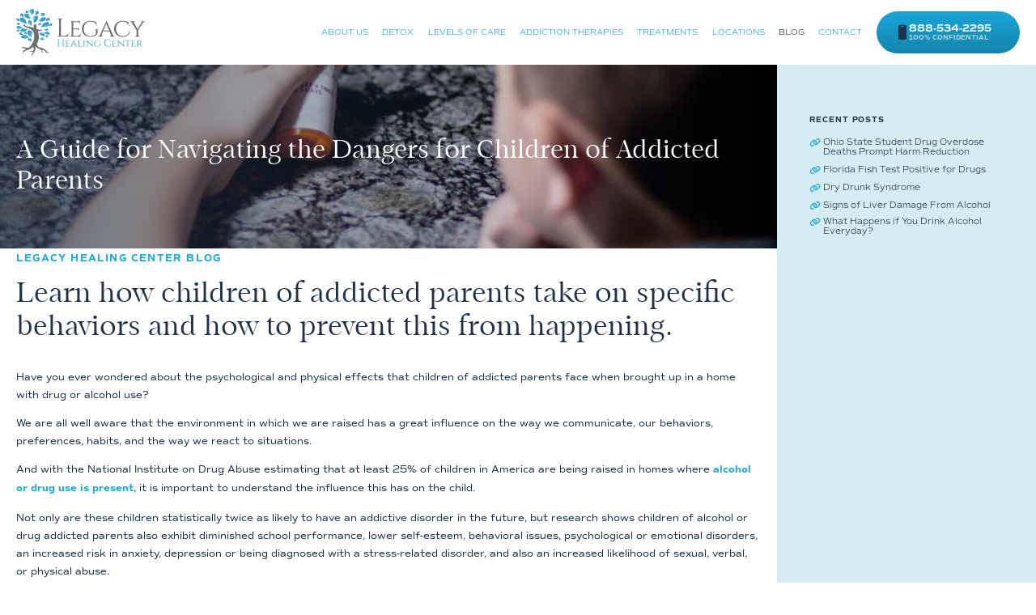

--- FILE ---
content_type: text/html; charset=UTF-8
request_url: https://legacyhealing.561dev.com/a-guide-for-navigating-the-dangers-for-children-of-addicted-parents/
body_size: 131807
content:
	<!DOCTYPE html>
<html lang="en-US" class="">
	<head>
		<!-- Set up Meta -->
		<meta http-equiv="X-UA-Compatible" content="IE=edge"/>
		<meta charset="UTF-8">
		
		<!-- Set the viewport width to device width for mobile -->
		<meta name="viewport" content="width=device-width, initial-scale=1, maximum-scale=5, user-scalable=yes">
		<!-- Remove Microsoft Edge's & Safari phone-email styling -->
		<meta name="format-detection" content="telephone=no,email=no,url=no">
		
		<!-- Add external fonts below (GoogleFonts / Typekit) -->
		<link rel="stylesheet" href="https://use.typekit.net/anu6frc.css">
		<link rel="stylesheet" href="https://cdnjs.cloudflare.com/ajax/libs/font-awesome/6.2.0/css/solid.min.css"
		      integrity="sha512-uj2QCZdpo8PSbRGL/g5mXek6HM/APd7k/B5Hx/rkVFPNOxAQMXD+t+bG4Zv8OAdUpydZTU3UHmyjjiHv2Ww0PA==" crossorigin="anonymous"
		      referrerpolicy="no-referrer"/>
		
		<style id="jetpack-boost-critical-css">@media all{@font-face{font-family:Mauren;font-weight:400;font-style:normal;font-display:swap}@font-face{font-family:Mauren;font-weight:400;font-style:italic;font-display:swap}@font-face{font-family:'Font Awesome 6 Free';font-style:normal;font-weight:400;font-display:swap}@font-face{font-family:'Font Awesome 6 Free';font-style:normal;font-weight:900;font-display:swap}html{line-height:1.15;-webkit-text-size-adjust:100%}body{margin:0}h1{font-size:2em;margin:.67em 0}a{background-color:transparent}b,strong{font-weight:bolder}img{border-style:none}button{font-family:inherit;font-size:100%;line-height:1.15;margin:0}button{overflow:visible}button{text-transform:none}[type=button],button{-webkit-appearance:button}html{-webkit-box-sizing:border-box;box-sizing:border-box;font-size:100%}*,::after,::before{-webkit-box-sizing:inherit;box-sizing:inherit}body{margin:0;padding:0;background:#fff;font-family:commuters-sans,sans-serif;font-weight:400;line-height:1.875;color:#142a47;-webkit-font-smoothing:antialiased;-moz-osx-font-smoothing:grayscale}img{display:inline-block;vertical-align:middle;max-width:100%;height:auto;-ms-interpolation-mode:bicubic}button{padding:0;-webkit-appearance:none;-moz-appearance:none;appearance:none;border:0;border-radius:0;background:0 0;line-height:1}button{font-family:inherit}[type=button]{-webkit-appearance:none;-moz-appearance:none;appearance:none;border-radius:0}div,h1,h2,h6,li,p,ul{margin:0;padding:0}p{margin-bottom:1.25rem;font-size:inherit;line-height:inherit;text-rendering:optimizeLegibility}b,strong{font-weight:700;line-height:inherit}.h3,h1,h2,h6{font-family:Mauren,serif;font-style:normal;font-weight:400;color:#1f3047;text-rendering:optimizeLegibility}h1{font-size:2rem;line-height:1.2;margin-top:0;margin-bottom:1.25rem}h2{font-size:1.8125rem;line-height:1.2;margin-top:0;margin-bottom:1.25rem}.h3{font-size:1.625rem;line-height:1.2;margin-top:0;margin-bottom:1.25rem}h6{font-size:1.0625rem;line-height:1.2;margin-top:0;margin-bottom:1.25rem}@media screen and (min-width:40.0625em){h1{font-size:4rem}h2{font-size:3.25rem}.h3{font-size:3rem}h6{font-size:1.125rem}}a{line-height:inherit;color:#19a6d9;text-decoration:none}a img{border:0}ul{margin-bottom:1.25rem;list-style-position:outside;line-height:inherit}li{font-size:inherit}ul{margin-left:1.25rem;list-style-type:disc}ul ul{margin-left:1.25rem;margin-bottom:0}.text-right{text-align:right}.grid-container{padding-right:.9375rem;padding-left:.9375rem;max-width:var(--global-width);margin-left:auto;margin-right:auto}@media screen and (min-width:64.0625em){.grid-container{padding-right:1.875rem;padding-left:1.875rem}}.grid-container.full{padding-right:0;padding-left:0;max-width:100%;margin-left:auto;margin-right:auto}.grid-x{display:-webkit-box;display:-webkit-flex;display:-ms-flexbox;display:flex;-webkit-box-orient:horizontal;-webkit-box-direction:normal;-webkit-flex-flow:row wrap;-ms-flex-flow:row wrap;flex-flow:row wrap}.cell{-webkit-box-flex:0;-webkit-flex:0 0 auto;-ms-flex:0 0 auto;flex:0 0 auto;min-height:0;min-width:0;width:100%}.grid-x>.small-12,.grid-x>.small-4,.grid-x>.small-6,.grid-x>.small-8{-webkit-flex-basis:auto;-ms-flex-preferred-size:auto;flex-basis:auto}@media screen and (min-width:64.0625em){.grid-x>.large-3,.grid-x>.large-4,.grid-x>.large-8,.grid-x>.large-9,.grid-x>.large-shrink{-webkit-flex-basis:auto;-ms-flex-preferred-size:auto;flex-basis:auto}}.grid-x>.small-12,.grid-x>.small-4,.grid-x>.small-6,.grid-x>.small-8{-webkit-box-flex:0;-webkit-flex:0 0 auto;-ms-flex:0 0 auto;flex:0 0 auto}.grid-x>.small-4{width:33.33333%}.grid-x>.small-6{width:50%}.grid-x>.small-8{width:66.66667%}.grid-x>.small-12{width:100%}@media screen and (min-width:64.0625em){.grid-x>.large-auto{-webkit-box-flex:1;-webkit-flex:1 1 0;-ms-flex:1 1 0px;flex:1 1 0;width:auto}.grid-x>.large-3,.grid-x>.large-4,.grid-x>.large-8,.grid-x>.large-9,.grid-x>.large-shrink{-webkit-box-flex:0;-webkit-flex:0 0 auto;-ms-flex:0 0 auto;flex:0 0 auto}.grid-x>.large-shrink{width:auto}.grid-x>.large-3{width:25%}.grid-x>.large-4{width:33.33333%}.grid-x>.large-8{width:66.66667%}.grid-x>.large-9{width:75%}}.grid-margin-x{margin-left:-.9375rem;margin-right:-.9375rem}@media screen and (min-width:64.0625em){.grid-margin-x{margin-left:-1.875rem;margin-right:-1.875rem}}.grid-margin-x>.cell{width:calc(100% - 1.875rem);margin-left:.9375rem;margin-right:.9375rem}@media screen and (min-width:64.0625em){.grid-margin-x>.cell{width:calc(100% - 3.75rem);margin-left:1.875rem;margin-right:1.875rem}}.grid-margin-x>.small-4{width:calc(33.33333% - 1.875rem)}.grid-margin-x>.small-8{width:calc(66.66667% - 1.875rem)}@media screen and (min-width:64.0625em){.grid-margin-x>.small-4{width:calc(33.33333% - 3.75rem)}.grid-margin-x>.small-8{width:calc(66.66667% - 3.75rem)}.grid-margin-x>.large-auto{width:auto}.grid-margin-x>.large-shrink{width:auto}.grid-margin-x>.large-4{width:calc(33.33333% - 3.75rem)}.grid-margin-x>.large-8{width:calc(66.66667% - 3.75rem)}}.grid-container:not(.full)>.grid-padding-x{margin-right:-.9375rem;margin-left:-.9375rem}@media screen and (min-width:64.0625em){.grid-container:not(.full)>.grid-padding-x{margin-right:-1.875rem;margin-left:-1.875rem}}.grid-padding-x>.cell{padding-right:.9375rem;padding-left:.9375rem}@media screen and (min-width:64.0625em){.grid-padding-x>.cell{padding-right:1.875rem;padding-left:1.875rem}}.grid-y{display:-webkit-box;display:-webkit-flex;display:-ms-flexbox;display:flex;-webkit-box-orient:vertical;-webkit-box-direction:normal;-webkit-flex-flow:column nowrap;-ms-flex-flow:column nowrap;flex-flow:column nowrap}.button{display:inline-block;vertical-align:middle;margin:0;padding:1.5rem;border:1px solid transparent;border-radius:2.5rem;font-family:inherit;font-size:1.125rem;-webkit-appearance:none;line-height:1;text-align:center}.button{background-color:#19a6d9;color:#fff}button{display:inline-block;vertical-align:middle;margin:0;padding:1.5rem;border:1px solid transparent;border-radius:2.5rem;font-family:inherit;font-size:1.125rem;-webkit-appearance:none;line-height:1;text-align:center}button{background-color:#19a6d9;color:#fff}.menu{padding:0;margin:0;list-style:none;position:relative;display:-webkit-box;display:-webkit-flex;display:-ms-flexbox;display:flex;-webkit-flex-wrap:wrap;-ms-flex-wrap:wrap;flex-wrap:wrap}.menu a{line-height:1;text-decoration:none;display:block;padding:0 .9375rem}.menu a{margin-bottom:0}.menu{-webkit-flex-wrap:wrap;-ms-flex-wrap:wrap;flex-wrap:wrap;-webkit-box-orient:horizontal;-webkit-box-direction:normal;-webkit-flex-direction:row;-ms-flex-direction:row;flex-direction:row}.menu.vertical{-webkit-flex-wrap:nowrap;-ms-flex-wrap:nowrap;flex-wrap:nowrap;-webkit-box-orient:vertical;-webkit-box-direction:normal;-webkit-flex-direction:column;-ms-flex-direction:column;flex-direction:column}.accordion-menu li{width:100%}.accordion-menu a{padding:0 .9375rem}.off-canvas{position:fixed;z-index:12;-webkit-backface-visibility:hidden;backface-visibility:hidden;background:#1f3047}.position-right{top:0;right:0;height:100%;overflow-y:auto;-webkit-overflow-scrolling:touch;width:100%;-webkit-transform:translateX(100%);transform:translateX(100%)}.sticky{position:relative;z-index:0;-webkit-transform:translate3d(0,0,0);transform:translate3d(0,0,0)}.title-bar{padding:0;background:rgba(0,0,0,0);color:#19a6d9;display:-webkit-box;display:-webkit-flex;display:-ms-flexbox;display:flex;-webkit-box-pack:start;-webkit-justify-content:flex-start;-ms-flex-pack:start;justify-content:flex-start;-webkit-box-align:center;-webkit-align-items:center;-ms-flex-align:center;align-items:center}.title-bar .menu-icon{margin-left:0;margin-right:0}.align-right{-webkit-box-pack:end;-webkit-justify-content:flex-end;-ms-flex-pack:end;justify-content:flex-end}.align-center{-webkit-box-pack:center;-webkit-justify-content:center;-ms-flex-pack:center;justify-content:center}.align-middle{-webkit-box-align:center;-webkit-align-items:center;-ms-flex-align:center;align-items:center}.flex-container{display:-webkit-box;display:-webkit-flex;display:-ms-flexbox;display:flex}@media screen and (min-width:64.0625em){.hide-for-large{display:none!important}}@media screen and (max-width:64.06125em){.show-for-large{display:none!important}}}@media all{@font-face{font-family:Mauren;font-weight:400;font-style:normal;font-display:swap}@font-face{font-family:Mauren;font-weight:400;font-style:italic;font-display:swap}@media screen and (min-width:64.0625em){.ease-btm,.fade-in{opacity:0;visibility:hidden}.ease-btm{-webkit-transform:translateY(6.25rem);transform:translateY(6.25rem)}}:last-child{margin-bottom:0}html{font-size:.833333334vw;--global-width:120rem}@media screen and (max-width:64.06125em){html{font-size:16px}}body{font-size:16px;font-weight:300}@media screen and (max-height:1000px){body{font-size:14px}}@media screen and (max-width:87.5em){body{font-size:12px}}@media screen and (max-width:75em){body{font-size:10px}}@media screen and (max-width:64.06125em){body{font-size:.875rem}}@media screen and (min-width:120.0625em){body{font-size:1rem}}h1 a{color:inherit}h1{line-height:1}h2{line-height:1.2}@media screen and (max-width:64.06125em){h2{font-weight:400}}h6{font-family:commuters-sans,sans-serif;font-weight:300;letter-spacing:.1em;text-transform:uppercase}@media screen and (max-width:64.06125em){h6{font-weight:300}}p a{color:#19a6d9}ul{font-size:inherit}ul{margin-left:0;list-style-position:inside}address{margin-bottom:1.25rem;font-style:normal}a{color:#19a6d9}.no-outline a,.no-outline button{outline:0}.button,button{border-width:0;background-image:-webkit-gradient(linear,left bottom,left top,from(#1f3047),color-stop(33%,#07719d),color-stop(66%,#1484ac),to(#19a6d9));background-image:linear-gradient(to top,#1f3047,#07719d 33%,#1484ac 66%,#19a6d9);background-position:0 0;background-size:100% 300%;font-weight:300;text-decoration:none;text-transform:uppercase}@media screen and (min-width:64.0625em){.button{min-width:15.625rem}}html{height:100%;scroll-behavior:smooth!important}body{position:static!important;display:-webkit-box;display:-webkit-flex;display:-ms-flexbox;display:flex;-webkit-box-orient:vertical;-webkit-box-direction:normal;-webkit-flex-direction:column;-ms-flex-direction:column;flex-direction:column;height:auto;min-height:100vh}main{display:block}.grid-container{width:100%}@media screen and (max-width:64.06125em){.grid-container{max-width:100%}}.css-clip{position:absolute;overflow:hidden;clip:rect(1px,1px,1px,1px);width:1px;height:1px;margin:-1px;padding:0;border:0;word-wrap:normal!important;-webkit-clip-path:inset(50%);clip-path:inset(50%)}.main-content:not(#fullpage){overflow:hidden}.preloader{position:fixed;z-index:999;top:0;right:0;bottom:0;left:0;visibility:visible;opacity:1;background-color:#fff;color:#222}.preloader__icon{width:7.5rem;height:3.5rem;margin-right:auto;margin-left:auto;overflow:hidden;z-index:100;--svg-icon:url("data:image/svg+xml,%3Csvg%20xmlns%3D%22http://www.w3.org/2000/svg%22%20viewBox%3D%220%200%2051%2022%22%3E%3Cpath%20d%3D%22M36.67,8.52c-4.26-3.44-18.24-2.73-23.74-2.57C15.87,.48,26.91-.84,34.17,.46c8.14,1.46,14.88,6.25,16.83,10.77-1.35,1.5-2.84,2.86-4.46,4.07-4.24,3.69-10.76,7.04-17.77,6.67-11.06-.59-16.58-6.98-28.77-7.24,1.06-1.34,4.72-3.1,6.96-3.98,9.85-3.9,19.67-2.53,29.71-2.23%22/%3E%3C/svg%3E");background-image:-webkit-gradient(linear,right top,left top,color-stop(50%,#19a6d9),color-stop(50%,#d5ecf2));background-image:linear-gradient(to left,#19a6d9 50%,#d5ecf2 50%);background-size:200% 100%;background-position:0 50%;-webkit-mask-size:100% 100%;mask-size:100% 100%;-webkit-mask-image:var(--svg-icon);mask-image:var(--svg-icon)}.header .link-phone-header.button:before{background-repeat:no-repeat;background-position:50% 50%;background-size:contain}.details-content__inner ul{margin:0;padding:0;list-style:none}.details-content__inner ul li{position:relative;padding-right:2.5rem;padding-left:1.875em;margin-bottom:1em;line-height:1.2}.details-content__inner ul li::before{content:'\f06c';position:absolute;top:50%;left:0;color:#19a6d9;font-family:"Font Awesome 6 Free";font-size:inherit;font-weight:900;-webkit-transform:translateY(-50%);transform:translateY(-50%)}@media screen and (min-width:64.0625em){.menu-canvas-opener{opacity:0}}.rel-content{position:relative;z-index:2}.content-table{margin:0;padding:0;list-style:none;height:auto;display:block;margin-top:3rem}.content-table li{margin-bottom:1rem;padding-left:0;padding-right:0;line-height:1.2}.content-table li::before{content:none;display:none}@media screen and (max-width:90.06125em){.content-table li{margin-bottom:.75rem}}.content-table li>a{position:relative;display:inline;padding-right:2em;padding-left:1.6em;color:inherit;white-space:nowrap}@media screen and (min-width:64.0625em){.content-table li>a{font-size:1rem}}.content-table li>a::after,.content-table li>a::before{content:'';position:absolute;top:0;color:#19a6d9;font-family:"Font Awesome 6 Free";font-weight:900}.content-table li>a::before{content:'\f0c1';left:0}.content-table li>a::after{content:'\f06c';right:0;visibility:hidden;opacity:0}@media screen and (max-width:64.06125em){.ovh{overflow:hidden}}.main-content .full-section:first-child{padding-top:80px}@media screen and (min-width:64.0625em){.main-content .full-section:first-child{padding-top:var(--header-height)}}.full-section{position:relative;z-index:2;overflow:hidden}@media screen and (min-width:64.0625em){.full-section>.grid-container{height:100%}.full-section>.grid-container>.grid-x{-webkit-flex-wrap:nowrap;-ms-flex-wrap:nowrap;flex-wrap:nowrap;min-height:100vh;overflow:hidden}}.full-section h2:not(:last-child){margin-bottom:3rem}@media screen and (min-width:64.0625em){.left-offset{padding-left:calc((100% - var(--global-width))/ 2)}}@media screen and (min-width:64.0625em){.right-offset{padding-right:calc((100% - var(--global-width))/ 2)}}@media screen and (max-width:64.06125em){.left-offset,.right-offset{padding-left:.9375rem;padding-right:.9375rem}}.details-content__inner{padding-top:.625rem;padding-bottom:1.875rem}@media screen and (min-width:64.0625em){.details-content__inner{padding-bottom:5rem}}.details-content{background-color:#d5ecf2;height:auto}.details-content .page-caption__bg-box{right:-1.875rem}.details-content__content{background-color:#fff;position:relative;z-index:1}.details-content__content::before{content:'';position:absolute;top:0;right:100%;width:100%;height:100%;background-color:#fff}.details-content__label{font-weight:700;font-size:.875rem;margin-bottom:1.5rem}.details-content__subtitle{font-weight:700;color:#19a6d9}.details-content__inner{padding-right:0}@media screen and (min-width:64.0625em){.details-content__inner{padding-right:30%}}.details-content__inner ul{margin-bottom:1.25rem}.details-content__inner ul li{line-height:inherit;margin-bottom:.5em}.details-content__inner ul li::before{top:.94em}.details-content__inner p a{font-weight:700;color:#19a6d9}.details-content__sidebar-box{z-index:3;background-color:#d5ecf2;position:relative}.details-content__sidebar-box::before{content:'';position:absolute;top:0;left:100%;width:100%;height:100%;background-color:#d5ecf2}.details-content__sidebar{width:100%;padding-top:5rem;padding-bottom:5rem;margin-bottom:0;padding-left:0;display:-webkit-box;display:-webkit-flex;display:-ms-flexbox;display:flex;-webkit-box-orient:vertical;-webkit-box-direction:normal;-webkit-flex-flow:column;-ms-flex-flow:column;flex-flow:column;overflow:auto;-webkit-box-pack:justify;-webkit-justify-content:space-between;-ms-flex-pack:justify;justify-content:space-between}@media screen and (min-width:64.0625em){.details-content__sidebar{height:calc(100vh - var(--header-height));padding-bottom:10rem;padding-left:1.875rem}}.content-table{margin-top:0}.content-table li a{display:inline-block;white-space:normal;padding-right:0}.content-table li a::after{content:none;display:none}.contact-item{margin-bottom:2.5rem}.contact-item:last-child{margin-bottom:0}.contact-item__label{margin-bottom:.5rem;color:#19a6d9;font-size:.875rem}.contact-item__info a{color:inherit;text-decoration:none}.contact-item__info a[href^="tel:"]{font-size:1.25rem;font-weight:600}.page-caption{position:relative;display:-webkit-box;display:-webkit-flex;display:-ms-flexbox;display:flex;-webkit-box-align:center;-webkit-align-items:center;-ms-flex-align:center;align-items:center;min-height:21.25rem;padding-top:1.875rem}@media screen and (max-width:64.06125em){.page-caption{padding-top:0}}.page-caption__bg-box{position:absolute;top:0;right:0;width:110vw;height:100%}@media screen and (min-width:64.0625em){.page-caption__bg-box{width:50vw;right:0}}@media screen and (max-width:64.06125em){.page-caption__bg-box{right:auto;left:-1.25rem}}.page-caption__bg-box::before{content:'';position:absolute;z-index:2;top:0;left:0;opacity:.69;width:100%;height:100%;background-image:-webkit-gradient(linear,left top,right top,from(#1f3047),to(rgba(31,48,71,0)));background-image:linear-gradient(to right,#1f3047,rgba(31,48,71,0))}@media screen and (min-width:64.0625em){.page-caption__bg-box--full{width:calc(50vw + var(--global-width) * .25)}}.page-caption__bg{position:absolute;top:0;left:0;width:100%;height:100%;-o-object-fit:cover;object-fit:cover}@media screen and (max-width:64em){.page-caption__bg{-o-object-fit:cover;object-fit:cover}}.page-caption__title{color:#fff}.hidden-elements .header{opacity:0;visibility:visible}:root{--header-height:7.5rem}@media screen and (max-width:64.06125em){:root{--header-height:5rem}}.header{position:fixed;z-index:99;top:0;left:0;width:100%}@media screen and (min-width:64.0625em){.header{background:#fff}.header .grid-x{-webkit-flex-wrap:nowrap;-ms-flex-wrap:nowrap;flex-wrap:nowrap}}body:not(.home) .header{background-color:#fff}@media screen and (max-width:64.06125em){.header{max-height:100vh}}.header .contact-section__list-link{display:-webkit-box;display:-webkit-flex;display:-ms-flexbox;display:flex}@media screen and (max-width:64.06125em){.header .contact-section__list-link{-webkit-box-pack:center;-webkit-justify-content:center;-ms-flex-pack:center;justify-content:center}}.header .contact-section__list-link a{padding:0 .9375rem;color:#0e607e;font-size:.875rem}@media screen and (max-width:27.5em){.header .contact-section__list-link a{font-size:11px}}.header .contact-section__list-link span{font-size:.875rem;color:#0e607e}.header .contact-section__list-link span:last-child{display:none}@media screen and (max-width:64.06125em){.header .header-menu-box-links{width:100%}}@media screen and (min-width:64.0625em){.header .header-menu-box-links{padding-left:3.75rem}}.header .header__logo-box{position:relative;z-index:101}.header .contact-section__contacts{color:#fff}@media screen and (max-width:64.06125em){.header .contact-section__contacts{display:none}}.header .has-dropdown{position:static}@media screen and (min-width:64.0625em){.header .submenu{position:absolute;top:0;white-space:nowrap;left:18.75rem;height:100%}}.header .menu-grid-container{min-height:var(--header-height)}@media screen and (max-width:64.06125em){.header .header-menu-box-content{overflow-y:auto;overflow-x:hidden}}@media screen and (min-width:64.0625em){.header-menu-box__links-box{margin-bottom:3.125rem}}.header-menu-box__terms-links{padding-top:1.25rem}@media screen and (min-width:64.0625em){.header-menu-box__terms-links{margin-top:3rem}}@media screen and (max-width:64.06125em){.header-menu-box__terms-links{-webkit-box-pack:center;-webkit-justify-content:center;-ms-flex-pack:center;justify-content:center}}@media screen and (min-width:64.0625em){.header-menu-box__terms-links{position:relative}.header-menu-box__terms-links:before{content:'';position:absolute;left:.9375rem;top:0;background:#37addc;height:1px;width:0}}@media screen and (min-width:64.0625em){.menu-item{display:-webkit-box;display:-webkit-flex;display:-ms-flexbox;display:flex}}.logo h1{font-size:0}.logo a{display:inline-block}.logo img{width:15rem;height:auto;-o-object-fit:contain;object-fit:contain}@media screen and (max-width:64.06125em){.logo img{height:4rem;-o-object-fit:contain;object-fit:contain;width:auto}}.header{padding-bottom:0}.header{height:var(--header-height);z-index:999}@media screen and (max-width:64.06125em){.header .right-offset{padding-right:0}}.header .link-phone-header.button{position:relative;padding:1.5rem 1.5rem 1.5rem 3.75rem;text-align:left;display:inline-block;font-weight:600;color:#b5d9e3;font-size:.875rem}@media screen and (min-width:64.0625em){.header .link-phone-header.button{font-size:.75rem}}.header .link-phone-header.button strong{color:#fff;font-size:1.3125rem}@media screen and (min-width:64.0625em){.header .link-phone-header.button strong{font-size:1.125rem}}.header .link-phone-header.button:before{content:'';width:1rem;height:1.8125rem;position:absolute;top:50%;left:2.5rem;-webkit-transform:translateY(-50%);transform:translateY(-50%);background-image:url("data:image/svg+xml,%3Csvg%20id%3D%22Group_109%22%20data-name%3D%22Group%20109%22%20xmlns%3D%22http://www.w3.org/2000/svg%22%20width%3D%2215.808%22%20height%3D%2229%22%20viewBox%3D%220%200%2015.808%2029%22%3E%20%3Cpath%20id%3D%22Path_305%22%20data-name%3D%22Path%20305%22%20d%3D%22M1,27.225V3.775a.337.337,0,0,0,.045-.1A3.053,3.053,0,0,1,3.372,1.1c.135-.029.269-.067.4-.1H14.027c.126.03.252.062.379.089a3.1,3.1,0,0,1,2.4,3.056Q16.8,15.5,16.8,26.854a3.054,3.054,0,0,1-.053.588,3,3,0,0,1-2.234,2.442c-.16.049-.326.078-.489.116H3.775a.347.347,0,0,0-.1-.046A3.055,3.055,0,0,1,1.1,27.627C1.071,27.493,1.034,27.359,1,27.225ZM8.959,5.315h.481c.594,0,1.188.009,1.782,0a.99.99,0,0,0,.944-1.229,1.028,1.028,0,0,0-1.016-.774c-1.461.011-2.923,0-4.384,0A1.534,1.534,0,0,0,6.6,3.32a1,1,0,0,0-.864,1.128.981.981,0,0,0,.992.865C7.469,5.32,8.214,5.314,8.959,5.315Z%22%20transform%3D%22translate%28-1%20-1%29%22%20fill%3D%22%231f3047%22/%3E%20%3C/svg%3E%20");background-repeat:no-repeat}@media screen and (min-width:64.0625em){.header .link-phone-header{position:absolute;right:0;top:50%;-webkit-transform:translateY(-50%);transform:translateY(-50%);min-width:16.625rem}}@media screen and (max-width:64.06125em){.header .link-phone-header{display:block;text-align:center;max-width:330px;margin:42px auto 17px}}@media screen and (max-width:64.06125em){.header .off-canvas{padding-bottom:120px}}@media screen and (min-width:64.0625em){.header .off-canvas{padding-top:7.5rem;display:-webkit-box;display:-webkit-flex;display:-ms-flexbox;display:flex;-webkit-box-align:center;-webkit-align-items:center;-ms-flex-align:center;align-items:center}}.header .off-canvas .header-menu{line-height:1.2;display:-webkit-inline-box;display:-webkit-inline-flex;display:-ms-inline-flexbox;display:inline-flex}@media screen and (max-width:64.06125em){.header .off-canvas .header-menu{width:100%}}.header .off-canvas .header-menu>li{padding-top:1rem;padding-bottom:1rem}.header .off-canvas .header-menu>li>a{font-family:Mauren,serif;position:relative}@media screen and (min-width:64.0625em){.header .off-canvas .header-menu>li>a::after{content:'';position:absolute;top:50%;right:1.875rem;visibility:hidden;opacity:0;width:1.5em;background-repeat:no-repeat;background-position:50% 50%;background-size:contain;height:.73em;background-image:url("data:image/svg+xml,%3C%3Fxml%20version%3D%221.0%22%20encoding%3D%22UTF-8%22%3F%3E%3Csvg%20id%3D%22a%22%20xmlns%3D%22http://www.w3.org/2000/svg%22%20width%3D%2287%22%20height%3D%2238%22%20viewBox%3D%220%200%2087%2038%22%3E%3Cpath%20id%3D%22b%22%20d%3D%22M62.56,14.72c-7.26-5.94-31.12-4.72-40.5-4.43C27.07,.82,45.91-1.44,58.29,.8c13.88,2.52,25.38,10.8,28.71,18.6-2.36,3-4.91,4.64-7.61,7.02-7.22,6.38-18.35,12.17-30.31,11.53-18.86-1.01-28.28-12.06-49.08-12.5,1.8-2.32,8.05-5.35,11.88-6.88,16.8-6.73,33.56-4.37,50.69-3.85%22%20fill%3D%22%23349ac8%22%20fill-rule%3D%22evenodd%22/%3E%3C/svg%3E");-webkit-transform:translateY(-50%);transform:translateY(-50%)}}@media screen and (min-width:64.0625em) and (max-width:64.06125em){.header .off-canvas .header-menu>li>a::after{right:-43px}}@media screen and (min-width:64.0625em){.header .off-canvas .header-menu>li>a{padding-right:2em}}.header .off-canvas .header-menu li a{font-family:Mauren,serif;background-color:transparent;color:#fff;font-size:1rem}.header .off-canvas .header-menu li.current_page_parent>a{color:#26b3e6}@media screen and (min-width:64.0625em){.header .off-canvas .header-menu li.current_page_parent>a::after{right:0;visibility:visible;opacity:1}}@media screen and (max-width:64.06125em){.header .off-canvas .header-menu li.current_page_parent>a::after{visibility:visible;opacity:1}}@media screen and (min-width:64.0625em){.header .off-canvas .header-menu .submenu{opacity:0;display:block!important;visibility:hidden;will-change:transform;-webkit-transform:translateY(4.375rem);transform:translateY(4.375rem)}}.header .off-canvas .header-menu .submenu>li{padding-top:.75rem;padding-bottom:.75rem}.header .off-canvas .header-menu>li>a{font-size:1.125rem}@media screen and (min-width:64.0625em){.header .off-canvas .header-menu>li>a{font-size:2.0625rem}}.header .menu-grid-container{position:relative;z-index:100}.header .canvas-icon{position:relative;z-index:99;display:-webkit-box;display:-webkit-flex;display:-ms-flexbox;display:flex;-webkit-box-align:center;-webkit-align-items:center;-ms-flex-align:center;align-items:center;-webkit-box-pack:center;-webkit-justify-content:center;-ms-flex-pack:center;justify-content:center;width:var(--header-height);height:var(--header-height)}@media screen and (max-width:64.06125em){.header .canvas-icon{width:5rem;height:5rem;padding:1.375rem}}.header .title-bar{margin-top:10px}.menu-icon{padding:0;border:none;background-color:transparent;position:relative;display:inline-block;vertical-align:middle;width:3rem;height:1rem}.menu-icon span{top:0;display:block}.menu-icon span::after,.menu-icon span::before{content:"";display:block}.menu-icon span,.menu-icon span::after,.menu-icon span::before{position:absolute;left:0;width:100%;height:2px;background-color:#fff;border-radius:0}.menu-icon span::before{top:.4375rem}.menu-icon span::after{top:.875rem}@media screen and (max-width:64.06125em){.menu-icon{position:relative;display:inline-block;vertical-align:middle;width:6rem;height:1rem}.menu-icon span{top:0;display:block}.menu-icon span::after,.menu-icon span::before{content:"";display:block}.menu-icon span,.menu-icon span::after,.menu-icon span::before{position:absolute;left:0;width:100%;height:2px;background-color:#fff;border-radius:0}.menu-icon span::before{top:.4375rem}.menu-icon span::after{top:.875rem}}.menu-icon span:before{display:none!important}.title-bar{line-height:2.8125rem}.top-bar{display:none;background:#19a6d9}.header-menu{background:0 0}.header-menu li>a{background:#19a6d9;color:#fff}.header-menu li.current_page_parent>a{background-color:transparent;color:#19a6d9!important}@media screen and (min-width:64.0625em){.header-menu li.current_page_parent>a{color:#1f3047!important}}.header-menu .submenu a{padding-left:1.54688rem}@media screen and (max-width:64.06125em){.menu-main-menu-1{margin-top:6.25rem}}@media screen and (max-width:64.06125em){.menu-main-menu-1 li{position:relative}}@media screen and (max-width:64.06125em){.menu-main-menu-2 .has-dropdown{position:relative}}.menu-main-menu-1{margin-left:.3125rem;counter-reset:li}@media screen and (max-width:64.06125em){.menu-main-menu-1{width:100%}}@media screen and (min-width:64.0625em){.menu-main-menu-1 ul{max-width:25rem}}.menu-main-menu-1 ul li a{position:relative}.menu-main-menu-1 a{padding-left:20px;display:inline-block}.menu-main-menu-2{margin-left:5px;counter-reset:li}@media screen and (max-width:64.06125em){.menu-main-menu-2{width:100%;margin-top:120px}}@media screen and (min-width:64.0625em){.menu-main-menu-2 ul{max-width:25rem}}.menu-main-menu-2 ul li a{position:relative}.menu-main-menu-2 a{padding-left:20px;display:inline-block}.menu-main-menu-1>li>a::before{content:counter(li);counter-increment:li;color:#fff;font-size:14px;position:absolute;top:15px;left:-5px}@media screen and (min-width:64.0625em){.menu-main-menu-1>li>a::before{font-size:.875rem;-webkit-padding-end:.4375rem;padding-inline-end:.4375rem;top:.9375rem;left:-.3125rem}}.menu-main-menu-1>li:nth-child(-n+9)>a::before{content:"0" counter(li)}.menu-main-menu-2>li>a::before{content:counter(li);counter-increment:li;color:#fff;font-size:14px;position:absolute;top:3px;left:-5px}@media screen and (min-width:64.0625em){.menu-main-menu-2>li>a::before{font-size:.875rem;-webkit-padding-end:.4375rem;padding-inline-end:.4375rem}}.menu-main-menu-2>li:nth-child(-n+9)>a::before{content:"0" counter(li)}@media screen and (max-width:64.06125em){.menu-add-desktop{display:none}}@media screen and (min-width:64.0625em){.menu-add-desktop .header__nav{height:100%}}.menu-add-desktop .has-dropdown{position:relative}.menu-add-desktop .header-menu ul li:first-child{border-top:.1875rem solid #19a6d9;padding-top:1rem}.menu-add-desktop .header-menu ul li:last-child{padding-bottom:1rem}.menu-add-desktop .header-menu ul li a{padding:1rem 2rem;font-size:1rem}.menu-add-desktop .header-menu>li>a{padding:3.25rem 1.625rem 3.25rem 0;text-transform:uppercase;font-size:.9375rem}@media screen and (min-width:64.0625em){.menu-add-desktop .header-menu li>a{background:0 0;color:#19a6d9}}@media screen and (min-width:64.0625em) and (min-width:64.0625em){.menu-add-desktop .header-menu li>a:before{display:none}}@media screen and (min-width:64.0625em){.menu-add-desktop .submenu li{background-color:#fff}}@media screen and (min-width:64.0625em){.menu-add-desktop .top-bar{background:0 0}}}@media all{.header{background:#fff}.footer-contact-mobile{background-image:linear-gradient(to top,#1f3047,#07719d 33%,#1484ac 66%,#19a6d9);background-position:0 0;background-size:100% 300%;border:2px #fff solid;bottom:0;display:none;position:fixed;text-align:center;width:100%;z-index:2}.footer-contact-mobile div:first-child{border-right:2px #fff solid}.footer-contact-mobile a{color:#fff;display:block;font-size:.875rem;font-weight:300;padding:12px 0 8px;text-transform:uppercase}@media screen and (min-width:64.0625em){.full-section>.grid-container>.grid-x{min-height:auto}.details-content__inner{padding-right:0}}@media screen and (max-width:64.06125em){.footer-contact-mobile{display:inherit}}@media screen and (max-width:48em){.page-caption{min-height:10rem}}.details-content__sidebar{scrollbar-width:auto;scrollbar-color:#1f3047 #ffffff}.details-content__sidebar::-webkit-scrollbar{width:16px}}@font-face{font-family:"Font Awesome 6 Free";font-style:normal;font-weight:900;font-display:block}</style><meta name='robots' content='noindex, nofollow' />

	<!-- This site is optimized with the Yoast SEO plugin v19.11 - https://yoast.com/wordpress/plugins/seo/ -->
	<title>A Guide for Navigating the Dangers for Children of Addicted Parents</title>
	<meta name="description" content="Find tips on how children of addicted parents can navigate chaotic home environments from Legacy Healing Center. Call 888-597-3547 for help." />
	<meta property="og:locale" content="en_US" />
	<meta property="og:type" content="article" />
	<meta property="og:title" content="A Guide for Navigating the Dangers for Children of Addicted Parents" />
	<meta property="og:description" content="Find tips on how children of addicted parents can navigate chaotic home environments from Legacy Healing Center. Call 888-597-3547 for help." />
	<meta property="og:url" content="https://legacyhealing.561dev.com/a-guide-for-navigating-the-dangers-for-children-of-addicted-parents/" />
	<meta property="og:site_name" content="Legacy Healing" />
	<meta property="article:published_time" content="2020-06-26T16:54:38+00:00" />
	<meta property="og:image" content="https://legacyhealing.561dev.com/wp-content/uploads/2022/09/children-of-addicted-parents-1.jpg" />
	<meta property="og:image:width" content="1000" />
	<meta property="og:image:height" content="702" />
	<meta property="og:image:type" content="image/jpeg" />
	<meta name="author" content="Legacy Healing Center" />
	<meta name="twitter:card" content="summary_large_image" />
	<meta name="twitter:label1" content="Written by" />
	<meta name="twitter:data1" content="Legacy Healing Center" />
	<meta name="twitter:label2" content="Est. reading time" />
	<meta name="twitter:data2" content="4 minutes" />
	
	<!-- / Yoast SEO plugin. -->


<link rel="alternate" type="application/rss+xml" title="Legacy Healing &raquo; Feed" href="https://legacyhealing.561dev.com/feed/" />
<link rel="alternate" title="oEmbed (JSON)" type="application/json+oembed" href="https://legacyhealing.561dev.com/wp-json/oembed/1.0/embed?url=https%3A%2F%2Flegacyhealing.561dev.com%2Fa-guide-for-navigating-the-dangers-for-children-of-addicted-parents%2F" />
<link rel="alternate" title="oEmbed (XML)" type="text/xml+oembed" href="https://legacyhealing.561dev.com/wp-json/oembed/1.0/embed?url=https%3A%2F%2Flegacyhealing.561dev.com%2Fa-guide-for-navigating-the-dangers-for-children-of-addicted-parents%2F&#038;format=xml" />
<style id='wp-img-auto-sizes-contain-inline-css'>
img:is([sizes=auto i],[sizes^="auto," i]){contain-intrinsic-size:3000px 1500px}
/*# sourceURL=wp-img-auto-sizes-contain-inline-css */
</style>
<style id='wp-block-library-inline-css'>
:root{--wp-block-synced-color:#7a00df;--wp-block-synced-color--rgb:122,0,223;--wp-bound-block-color:var(--wp-block-synced-color);--wp-editor-canvas-background:#ddd;--wp-admin-theme-color:#007cba;--wp-admin-theme-color--rgb:0,124,186;--wp-admin-theme-color-darker-10:#006ba1;--wp-admin-theme-color-darker-10--rgb:0,107,160.5;--wp-admin-theme-color-darker-20:#005a87;--wp-admin-theme-color-darker-20--rgb:0,90,135;--wp-admin-border-width-focus:2px}@media (min-resolution:192dpi){:root{--wp-admin-border-width-focus:1.5px}}.wp-element-button{cursor:pointer}:root .has-very-light-gray-background-color{background-color:#eee}:root .has-very-dark-gray-background-color{background-color:#313131}:root .has-very-light-gray-color{color:#eee}:root .has-very-dark-gray-color{color:#313131}:root .has-vivid-green-cyan-to-vivid-cyan-blue-gradient-background{background:linear-gradient(135deg,#00d084,#0693e3)}:root .has-purple-crush-gradient-background{background:linear-gradient(135deg,#34e2e4,#4721fb 50%,#ab1dfe)}:root .has-hazy-dawn-gradient-background{background:linear-gradient(135deg,#faaca8,#dad0ec)}:root .has-subdued-olive-gradient-background{background:linear-gradient(135deg,#fafae1,#67a671)}:root .has-atomic-cream-gradient-background{background:linear-gradient(135deg,#fdd79a,#004a59)}:root .has-nightshade-gradient-background{background:linear-gradient(135deg,#330968,#31cdcf)}:root .has-midnight-gradient-background{background:linear-gradient(135deg,#020381,#2874fc)}:root{--wp--preset--font-size--normal:16px;--wp--preset--font-size--huge:42px}.has-regular-font-size{font-size:1em}.has-larger-font-size{font-size:2.625em}.has-normal-font-size{font-size:var(--wp--preset--font-size--normal)}.has-huge-font-size{font-size:var(--wp--preset--font-size--huge)}.has-text-align-center{text-align:center}.has-text-align-left{text-align:left}.has-text-align-right{text-align:right}.has-fit-text{white-space:nowrap!important}#end-resizable-editor-section{display:none}.aligncenter{clear:both}.items-justified-left{justify-content:flex-start}.items-justified-center{justify-content:center}.items-justified-right{justify-content:flex-end}.items-justified-space-between{justify-content:space-between}.screen-reader-text{border:0;clip-path:inset(50%);height:1px;margin:-1px;overflow:hidden;padding:0;position:absolute;width:1px;word-wrap:normal!important}.screen-reader-text:focus{background-color:#ddd;clip-path:none;color:#444;display:block;font-size:1em;height:auto;left:5px;line-height:normal;padding:15px 23px 14px;text-decoration:none;top:5px;width:auto;z-index:100000}html :where(.has-border-color){border-style:solid}html :where([style*=border-top-color]){border-top-style:solid}html :where([style*=border-right-color]){border-right-style:solid}html :where([style*=border-bottom-color]){border-bottom-style:solid}html :where([style*=border-left-color]){border-left-style:solid}html :where([style*=border-width]){border-style:solid}html :where([style*=border-top-width]){border-top-style:solid}html :where([style*=border-right-width]){border-right-style:solid}html :where([style*=border-bottom-width]){border-bottom-style:solid}html :where([style*=border-left-width]){border-left-style:solid}html :where(img[class*=wp-image-]){height:auto;max-width:100%}:where(figure){margin:0 0 1em}html :where(.is-position-sticky){--wp-admin--admin-bar--position-offset:var(--wp-admin--admin-bar--height,0px)}@media screen and (max-width:600px){html :where(.is-position-sticky){--wp-admin--admin-bar--position-offset:0px}}

/*# sourceURL=wp-block-library-inline-css */
</style><style id='global-styles-inline-css'>
:root{--wp--preset--aspect-ratio--square: 1;--wp--preset--aspect-ratio--4-3: 4/3;--wp--preset--aspect-ratio--3-4: 3/4;--wp--preset--aspect-ratio--3-2: 3/2;--wp--preset--aspect-ratio--2-3: 2/3;--wp--preset--aspect-ratio--16-9: 16/9;--wp--preset--aspect-ratio--9-16: 9/16;--wp--preset--color--black: #000000;--wp--preset--color--cyan-bluish-gray: #abb8c3;--wp--preset--color--white: #ffffff;--wp--preset--color--pale-pink: #f78da7;--wp--preset--color--vivid-red: #cf2e2e;--wp--preset--color--luminous-vivid-orange: #ff6900;--wp--preset--color--luminous-vivid-amber: #fcb900;--wp--preset--color--light-green-cyan: #7bdcb5;--wp--preset--color--vivid-green-cyan: #00d084;--wp--preset--color--pale-cyan-blue: #8ed1fc;--wp--preset--color--vivid-cyan-blue: #0693e3;--wp--preset--color--vivid-purple: #9b51e0;--wp--preset--gradient--vivid-cyan-blue-to-vivid-purple: linear-gradient(135deg,rgb(6,147,227) 0%,rgb(155,81,224) 100%);--wp--preset--gradient--light-green-cyan-to-vivid-green-cyan: linear-gradient(135deg,rgb(122,220,180) 0%,rgb(0,208,130) 100%);--wp--preset--gradient--luminous-vivid-amber-to-luminous-vivid-orange: linear-gradient(135deg,rgb(252,185,0) 0%,rgb(255,105,0) 100%);--wp--preset--gradient--luminous-vivid-orange-to-vivid-red: linear-gradient(135deg,rgb(255,105,0) 0%,rgb(207,46,46) 100%);--wp--preset--gradient--very-light-gray-to-cyan-bluish-gray: linear-gradient(135deg,rgb(238,238,238) 0%,rgb(169,184,195) 100%);--wp--preset--gradient--cool-to-warm-spectrum: linear-gradient(135deg,rgb(74,234,220) 0%,rgb(151,120,209) 20%,rgb(207,42,186) 40%,rgb(238,44,130) 60%,rgb(251,105,98) 80%,rgb(254,248,76) 100%);--wp--preset--gradient--blush-light-purple: linear-gradient(135deg,rgb(255,206,236) 0%,rgb(152,150,240) 100%);--wp--preset--gradient--blush-bordeaux: linear-gradient(135deg,rgb(254,205,165) 0%,rgb(254,45,45) 50%,rgb(107,0,62) 100%);--wp--preset--gradient--luminous-dusk: linear-gradient(135deg,rgb(255,203,112) 0%,rgb(199,81,192) 50%,rgb(65,88,208) 100%);--wp--preset--gradient--pale-ocean: linear-gradient(135deg,rgb(255,245,203) 0%,rgb(182,227,212) 50%,rgb(51,167,181) 100%);--wp--preset--gradient--electric-grass: linear-gradient(135deg,rgb(202,248,128) 0%,rgb(113,206,126) 100%);--wp--preset--gradient--midnight: linear-gradient(135deg,rgb(2,3,129) 0%,rgb(40,116,252) 100%);--wp--preset--font-size--small: 0.8rem;--wp--preset--font-size--medium: 1.2rem;--wp--preset--font-size--large: 1.5rem;--wp--preset--font-size--x-large: 42px;--wp--preset--font-size--larger: 2rem;--wp--preset--font-size--h-1: 2.5rem;--wp--preset--font-size--h-2: 2.25rem;--wp--preset--font-size--h-3: 2rem;--wp--preset--font-size--h-4: 1.75rem;--wp--preset--font-size--h-5: 1.5rem;--wp--preset--font-size--h-6: 1.25rem;--wp--preset--spacing--20: 0.44rem;--wp--preset--spacing--30: 0.67rem;--wp--preset--spacing--40: 1rem;--wp--preset--spacing--50: 1.5rem;--wp--preset--spacing--60: 2.25rem;--wp--preset--spacing--70: 3.38rem;--wp--preset--spacing--80: 5.06rem;--wp--preset--shadow--natural: 6px 6px 9px rgba(0, 0, 0, 0.2);--wp--preset--shadow--deep: 12px 12px 50px rgba(0, 0, 0, 0.4);--wp--preset--shadow--sharp: 6px 6px 0px rgba(0, 0, 0, 0.2);--wp--preset--shadow--outlined: 6px 6px 0px -3px rgb(255, 255, 255), 6px 6px rgb(0, 0, 0);--wp--preset--shadow--crisp: 6px 6px 0px rgb(0, 0, 0);}:root { --wp--style--global--content-size: 1170px;--wp--style--global--wide-size: 1170px; }:where(body) { margin: 0; }.wp-site-blocks > .alignleft { float: left; margin-right: 2em; }.wp-site-blocks > .alignright { float: right; margin-left: 2em; }.wp-site-blocks > .aligncenter { justify-content: center; margin-left: auto; margin-right: auto; }:where(.is-layout-flex){gap: 0.5em;}:where(.is-layout-grid){gap: 0.5em;}.is-layout-flow > .alignleft{float: left;margin-inline-start: 0;margin-inline-end: 2em;}.is-layout-flow > .alignright{float: right;margin-inline-start: 2em;margin-inline-end: 0;}.is-layout-flow > .aligncenter{margin-left: auto !important;margin-right: auto !important;}.is-layout-constrained > .alignleft{float: left;margin-inline-start: 0;margin-inline-end: 2em;}.is-layout-constrained > .alignright{float: right;margin-inline-start: 2em;margin-inline-end: 0;}.is-layout-constrained > .aligncenter{margin-left: auto !important;margin-right: auto !important;}.is-layout-constrained > :where(:not(.alignleft):not(.alignright):not(.alignfull)){max-width: var(--wp--style--global--content-size);margin-left: auto !important;margin-right: auto !important;}.is-layout-constrained > .alignwide{max-width: var(--wp--style--global--wide-size);}body .is-layout-flex{display: flex;}.is-layout-flex{flex-wrap: wrap;align-items: center;}.is-layout-flex > :is(*, div){margin: 0;}body .is-layout-grid{display: grid;}.is-layout-grid > :is(*, div){margin: 0;}body{padding-top: 0px;padding-right: 0px;padding-bottom: 0px;padding-left: 0px;}a:where(:not(.wp-element-button)){text-decoration: underline;}:root :where(.wp-element-button, .wp-block-button__link){background-color: #32373c;border-width: 0;color: #fff;font-family: inherit;font-size: inherit;font-style: inherit;font-weight: inherit;letter-spacing: inherit;line-height: inherit;padding-top: calc(0.667em + 2px);padding-right: calc(1.333em + 2px);padding-bottom: calc(0.667em + 2px);padding-left: calc(1.333em + 2px);text-decoration: none;text-transform: inherit;}.has-black-color{color: var(--wp--preset--color--black) !important;}.has-cyan-bluish-gray-color{color: var(--wp--preset--color--cyan-bluish-gray) !important;}.has-white-color{color: var(--wp--preset--color--white) !important;}.has-pale-pink-color{color: var(--wp--preset--color--pale-pink) !important;}.has-vivid-red-color{color: var(--wp--preset--color--vivid-red) !important;}.has-luminous-vivid-orange-color{color: var(--wp--preset--color--luminous-vivid-orange) !important;}.has-luminous-vivid-amber-color{color: var(--wp--preset--color--luminous-vivid-amber) !important;}.has-light-green-cyan-color{color: var(--wp--preset--color--light-green-cyan) !important;}.has-vivid-green-cyan-color{color: var(--wp--preset--color--vivid-green-cyan) !important;}.has-pale-cyan-blue-color{color: var(--wp--preset--color--pale-cyan-blue) !important;}.has-vivid-cyan-blue-color{color: var(--wp--preset--color--vivid-cyan-blue) !important;}.has-vivid-purple-color{color: var(--wp--preset--color--vivid-purple) !important;}.has-black-background-color{background-color: var(--wp--preset--color--black) !important;}.has-cyan-bluish-gray-background-color{background-color: var(--wp--preset--color--cyan-bluish-gray) !important;}.has-white-background-color{background-color: var(--wp--preset--color--white) !important;}.has-pale-pink-background-color{background-color: var(--wp--preset--color--pale-pink) !important;}.has-vivid-red-background-color{background-color: var(--wp--preset--color--vivid-red) !important;}.has-luminous-vivid-orange-background-color{background-color: var(--wp--preset--color--luminous-vivid-orange) !important;}.has-luminous-vivid-amber-background-color{background-color: var(--wp--preset--color--luminous-vivid-amber) !important;}.has-light-green-cyan-background-color{background-color: var(--wp--preset--color--light-green-cyan) !important;}.has-vivid-green-cyan-background-color{background-color: var(--wp--preset--color--vivid-green-cyan) !important;}.has-pale-cyan-blue-background-color{background-color: var(--wp--preset--color--pale-cyan-blue) !important;}.has-vivid-cyan-blue-background-color{background-color: var(--wp--preset--color--vivid-cyan-blue) !important;}.has-vivid-purple-background-color{background-color: var(--wp--preset--color--vivid-purple) !important;}.has-black-border-color{border-color: var(--wp--preset--color--black) !important;}.has-cyan-bluish-gray-border-color{border-color: var(--wp--preset--color--cyan-bluish-gray) !important;}.has-white-border-color{border-color: var(--wp--preset--color--white) !important;}.has-pale-pink-border-color{border-color: var(--wp--preset--color--pale-pink) !important;}.has-vivid-red-border-color{border-color: var(--wp--preset--color--vivid-red) !important;}.has-luminous-vivid-orange-border-color{border-color: var(--wp--preset--color--luminous-vivid-orange) !important;}.has-luminous-vivid-amber-border-color{border-color: var(--wp--preset--color--luminous-vivid-amber) !important;}.has-light-green-cyan-border-color{border-color: var(--wp--preset--color--light-green-cyan) !important;}.has-vivid-green-cyan-border-color{border-color: var(--wp--preset--color--vivid-green-cyan) !important;}.has-pale-cyan-blue-border-color{border-color: var(--wp--preset--color--pale-cyan-blue) !important;}.has-vivid-cyan-blue-border-color{border-color: var(--wp--preset--color--vivid-cyan-blue) !important;}.has-vivid-purple-border-color{border-color: var(--wp--preset--color--vivid-purple) !important;}.has-vivid-cyan-blue-to-vivid-purple-gradient-background{background: var(--wp--preset--gradient--vivid-cyan-blue-to-vivid-purple) !important;}.has-light-green-cyan-to-vivid-green-cyan-gradient-background{background: var(--wp--preset--gradient--light-green-cyan-to-vivid-green-cyan) !important;}.has-luminous-vivid-amber-to-luminous-vivid-orange-gradient-background{background: var(--wp--preset--gradient--luminous-vivid-amber-to-luminous-vivid-orange) !important;}.has-luminous-vivid-orange-to-vivid-red-gradient-background{background: var(--wp--preset--gradient--luminous-vivid-orange-to-vivid-red) !important;}.has-very-light-gray-to-cyan-bluish-gray-gradient-background{background: var(--wp--preset--gradient--very-light-gray-to-cyan-bluish-gray) !important;}.has-cool-to-warm-spectrum-gradient-background{background: var(--wp--preset--gradient--cool-to-warm-spectrum) !important;}.has-blush-light-purple-gradient-background{background: var(--wp--preset--gradient--blush-light-purple) !important;}.has-blush-bordeaux-gradient-background{background: var(--wp--preset--gradient--blush-bordeaux) !important;}.has-luminous-dusk-gradient-background{background: var(--wp--preset--gradient--luminous-dusk) !important;}.has-pale-ocean-gradient-background{background: var(--wp--preset--gradient--pale-ocean) !important;}.has-electric-grass-gradient-background{background: var(--wp--preset--gradient--electric-grass) !important;}.has-midnight-gradient-background{background: var(--wp--preset--gradient--midnight) !important;}.has-small-font-size{font-size: var(--wp--preset--font-size--small) !important;}.has-medium-font-size{font-size: var(--wp--preset--font-size--medium) !important;}.has-large-font-size{font-size: var(--wp--preset--font-size--large) !important;}.has-x-large-font-size{font-size: var(--wp--preset--font-size--x-large) !important;}.has-larger-font-size{font-size: var(--wp--preset--font-size--larger) !important;}.has-h-1-font-size{font-size: var(--wp--preset--font-size--h-1) !important;}.has-h-2-font-size{font-size: var(--wp--preset--font-size--h-2) !important;}.has-h-3-font-size{font-size: var(--wp--preset--font-size--h-3) !important;}.has-h-4-font-size{font-size: var(--wp--preset--font-size--h-4) !important;}.has-h-5-font-size{font-size: var(--wp--preset--font-size--h-5) !important;}.has-h-6-font-size{font-size: var(--wp--preset--font-size--h-6) !important;}
/*# sourceURL=global-styles-inline-css */
</style>

<noscript><link rel='stylesheet' id='foundation-css' href='https://legacyhealing.561dev.com/wp-content/themes/legacyhealing/assets/css/foundation.css?ver=6.7.5' media='all' />
</noscript><link rel='stylesheet' id='foundation-css' href='https://legacyhealing.561dev.com/wp-content/themes/legacyhealing/assets/css/foundation.css?ver=6.7.5' media="not all" data-media="all" onload="this.media=this.dataset.media; delete this.dataset.media; this.removeAttribute( 'onload' );" />
<noscript><link rel='stylesheet' id='custom-css' href='https://legacyhealing.561dev.com/wp-content/themes/legacyhealing/assets/css/custom.css?ver=1.0.0' media='all' />
</noscript><link rel='stylesheet' id='custom-css' href='https://legacyhealing.561dev.com/wp-content/themes/legacyhealing/assets/css/custom.css?ver=1.0.0' media="not all" data-media="all" onload="this.media=this.dataset.media; delete this.dataset.media; this.removeAttribute( 'onload' );" />
<noscript><link rel='stylesheet' id='additional-css' href='https://legacyhealing.561dev.com/wp-content/themes/legacyhealing/assets/css/additional.css' media='all' />
</noscript><link rel='stylesheet' id='additional-css' href='https://legacyhealing.561dev.com/wp-content/themes/legacyhealing/assets/css/additional.css' media="not all" data-media="all" onload="this.media=this.dataset.media; delete this.dataset.media; this.removeAttribute( 'onload' );" />
<noscript><link rel='stylesheet' id='fancybox-css' href='https://legacyhealing.561dev.com/wp-content/plugins/easy-fancybox/fancybox/1.5.4/jquery.fancybox.min.css?ver=6.9' media='screen' />
</noscript><link rel='stylesheet' id='fancybox-css' href='https://legacyhealing.561dev.com/wp-content/plugins/easy-fancybox/fancybox/1.5.4/jquery.fancybox.min.css?ver=6.9' media="not all" data-media="screen" onload="this.media=this.dataset.media; delete this.dataset.media; this.removeAttribute( 'onload' );" />


<link rel="https://api.w.org/" href="https://legacyhealing.561dev.com/wp-json/" /><link rel="alternate" title="JSON" type="application/json" href="https://legacyhealing.561dev.com/wp-json/wp/v2/posts/31623" /><link rel="EditURI" type="application/rsd+xml" title="RSD" href="https://legacyhealing.561dev.com/xmlrpc.php?rsd" />
<meta name="generator" content="WordPress 6.9" />
<link rel='shortlink' href='https://legacyhealing.561dev.com/?p=31623' />

			<style>
			@media  screen and (min-width: 1025px) {
				body.admin-bar header {top:32px !important}
			}
			@media  screen and (max-width: 1024px) {
				#wpadminbar {display: none;}
				
			}
			</style>
			<link rel="icon" href="https://legacyhealing.561dev.com/wp-content/uploads/2022/09/cropped-Vector-Smart-Object-32x32.png" sizes="32x32" />
<link rel="icon" href="https://legacyhealing.561dev.com/wp-content/uploads/2022/09/cropped-Vector-Smart-Object-192x192.png" sizes="192x192" />
<link rel="apple-touch-icon" href="https://legacyhealing.561dev.com/wp-content/uploads/2022/09/cropped-Vector-Smart-Object-180x180.png" />
<meta name="msapplication-TileImage" content="https://legacyhealing.561dev.com/wp-content/uploads/2022/09/cropped-Vector-Smart-Object-270x270.png" />
		<style id="wp-custom-css">
			.full-section.default-height {
    height: inherit;
}
.hero-banner--gray {
		background-color: #EAEAEA;
}		</style>
			</head>

<body class="wp-singular post-template-default single single-post postid-31623 wp-custom-logo wp-theme-legacyhealing no-outline hidden-elements">

<div id="preloader" class="preloader show-for-large flex-container  align-center align-middle">
	<div class="preloader__inner">
				<div class="preloader__icon"></div>
	</div>
	
</div>

	<!-- BEGIN of header -->
	<header class="header grid-y align-center ovh">
		<div class="grid-container full menu-grid-container grid-y align-center">
			<div class="grid-x grid-margin-x align-middle">
				<div class="large-shrink small-8 cell header__logo-box left-offset">
					<div class="logo">
						<h1><a href="https://legacyhealing.561dev.com/" class="custom-logo-link" rel="home" title="Legacy Healing" itemscope><img width="240" height="87" src="https://legacyhealing.561dev.com/wp-content/uploads/2022/08/logo.svg" class="custom-logo" alt="Legacy Healing" itemprop="siteLogo" decoding="async" /></a><span class="css-clip">Legacy Healing</span></h1>
					</div>
					<div class="header__menu-toggle">
					
					</div>
				</div>
				<div class="large-auto small-4 cell grid-x align-right right-offset">
					<div class="hide-for-small show-for-large menu-add-desktop">
						<div class="header__nav  grid-y align-center">
															<div class="title-bar hide-for-large" data-responsive-toggle="main-menu" data-hide-for="large">
									<button class="menu-icon" type="button" data-toggle aria-label="Menu" aria-controls="main-menu"><span></span></button>
									<!--							<div class="title-bar-title">Menu</div>-->
								</div>
								<nav class="top-bar grid-y align-center" id="main-menu">
									<div class="menu-main-menu-container"><ul id="menu-main-menu" class="menu header-menu header-menu-desktop" data-responsive-menu="accordion large-dropdown" data-submenu-toggle="true" data-multi-open="false" data-close-on-click-inside="false"><li id="menu-item-34" class="menu-item menu-item-type-post_type menu-item-object-page menu-item-has-children has-dropdown menu-item-34"><a href="https://legacyhealing.561dev.com/about-us/">About Us</a>
<ul class="menu submenu">
	<li id="menu-item-823" class="menu-item menu-item-type-post_type menu-item-object-page menu-item-823"><a href="https://legacyhealing.561dev.com/about-us/">About Legacy Healing</a></li>
	<li id="menu-item-824" class="menu-item menu-item-type-post_type menu-item-object-page menu-item-824"><a href="https://legacyhealing.561dev.com/about-us/accreditation/">Accreditation</a></li>
	<li id="menu-item-825" class="menu-item menu-item-type-post_type menu-item-object-page menu-item-825"><a href="https://legacyhealing.561dev.com/about-us/learn/">Addiction Resources</a></li>
	<li id="menu-item-826" class="menu-item menu-item-type-post_type menu-item-object-page menu-item-826"><a href="https://legacyhealing.561dev.com/about-us/admissions/">Admissions</a></li>
	<li id="menu-item-827" class="menu-item menu-item-type-post_type menu-item-object-page menu-item-827"><a href="https://legacyhealing.561dev.com/about-us/amenities/">Amenities</a></li>
	<li id="menu-item-828" class="menu-item menu-item-type-post_type menu-item-object-page menu-item-828"><a href="https://legacyhealing.561dev.com/about-us/clinical-approach/">Clinical Approach</a></li>
	<li id="menu-item-829" class="menu-item menu-item-type-post_type menu-item-object-page menu-item-829"><a href="https://legacyhealing.561dev.com/about-us/faqs-for-rehab/">FAQs For Rehab</a></li>
	<li id="menu-item-830" class="menu-item menu-item-type-post_type menu-item-object-page menu-item-830"><a href="https://legacyhealing.561dev.com/about-us/holistic-healing-approach/">Holistic Healing Approach</a></li>
	<li id="menu-item-39" class="menu-item menu-item-type-post_type menu-item-object-page menu-item-39"><a href="https://legacyhealing.561dev.com/about-us/meet-the-team/">Meet The Team</a></li>
	<li id="menu-item-831" class="menu-item menu-item-type-post_type menu-item-object-page menu-item-831"><a href="https://legacyhealing.561dev.com/about-us/a-letter-from-the-legacy-family/">Our Promise</a></li>
	<li id="menu-item-832" class="menu-item menu-item-type-post_type menu-item-object-page menu-item-832"><a href="https://legacyhealing.561dev.com/about-us/client-testimonials/">Testimonials</a></li>
</ul>
</li>
<li id="menu-item-35" class="menu-item menu-item-type-post_type menu-item-object-page menu-item-has-children has-dropdown menu-item-35"><a href="https://legacyhealing.561dev.com/detox/">Detox</a>
<ul class="menu submenu">
	<li id="menu-item-834" class="menu-item menu-item-type-post_type menu-item-object-page menu-item-834"><a href="https://legacyhealing.561dev.com/detox/alcohol-addiction-program/">Alcohol Detox</a></li>
	<li id="menu-item-940" class="menu-item menu-item-type-post_type menu-item-object-page menu-item-940"><a href="https://legacyhealing.561dev.com/detox/amphetamine-addiction-program/">Amphetamine Detox</a></li>
	<li id="menu-item-1200" class="menu-item menu-item-type-post_type menu-item-object-page menu-item-1200"><a href="https://legacyhealing.561dev.com/detox/benzodiazepine-addiction-program/">Benzodiazepine Detox</a></li>
	<li id="menu-item-1201" class="menu-item menu-item-type-post_type menu-item-object-page menu-item-1201"><a href="https://legacyhealing.561dev.com/detox/cocaine-addiction-program/">Cocaine Detox</a></li>
	<li id="menu-item-1202" class="menu-item menu-item-type-post_type menu-item-object-page menu-item-1202"><a href="https://legacyhealing.561dev.com/detox/crystal-meth-recovery/">Crystal Meth Detox</a></li>
	<li id="menu-item-1205" class="menu-item menu-item-type-post_type menu-item-object-page menu-item-1205"><a href="https://legacyhealing.561dev.com/detox/drug-addiction-program/">Drug Detox</a></li>
	<li id="menu-item-1203" class="menu-item menu-item-type-post_type menu-item-object-page menu-item-1203"><a href="https://legacyhealing.561dev.com/detox/ecstasy-detox/">Ecstasy Detox</a></li>
	<li id="menu-item-1206" class="menu-item menu-item-type-post_type menu-item-object-page menu-item-1206"><a href="https://legacyhealing.561dev.com/detox/heroin-addiction-program/">Heroin Detox</a></li>
	<li id="menu-item-1207" class="menu-item menu-item-type-post_type menu-item-object-page menu-item-1207"><a href="https://legacyhealing.561dev.com/detox/mens-addiction-program/">Men’s Detox</a></li>
	<li id="menu-item-1208" class="menu-item menu-item-type-post_type menu-item-object-page menu-item-1208"><a href="https://legacyhealing.561dev.com/detox/opioid-addiction-program/">Opioid Detox</a></li>
	<li id="menu-item-1209" class="menu-item menu-item-type-post_type menu-item-object-page menu-item-1209"><a href="https://legacyhealing.561dev.com/detox/prescription-medication-detox/">Prescription Medication Detox</a></li>
	<li id="menu-item-1210" class="menu-item menu-item-type-post_type menu-item-object-page menu-item-1210"><a href="https://legacyhealing.561dev.com/detox/female-specific-addiction-program/">Women’s Detox</a></li>
</ul>
</li>
<li id="menu-item-2726" class="menu-item menu-item-type-post_type menu-item-object-page menu-item-has-children has-dropdown menu-item-2726"><a href="https://legacyhealing.561dev.com/levels-of-care/">Levels Of Care</a>
<ul class="menu submenu">
	<li id="menu-item-2727" class="menu-item menu-item-type-post_type menu-item-object-page menu-item-2727"><a href="https://legacyhealing.561dev.com/levels-of-care/aftercare-support/">Aftercare Support Program</a></li>
	<li id="menu-item-2736" class="menu-item menu-item-type-post_type menu-item-object-page menu-item-2736"><a href="https://legacyhealing.561dev.com/levels-of-care/first-responders-program/">First Responders Treatment</a></li>
	<li id="menu-item-30873" class="menu-item menu-item-type-post_type menu-item-object-page menu-item-30873"><a href="https://legacyhealing.561dev.com/levels-of-care/intensive-outpatient-program/">Intensive Outpatient Program</a></li>
	<li id="menu-item-2819" class="menu-item menu-item-type-post_type menu-item-object-page menu-item-2819"><a href="https://legacyhealing.561dev.com/levels-of-care/medication-assisted-treatment/">Medically Assisted Treatment</a></li>
	<li id="menu-item-2863" class="menu-item menu-item-type-post_type menu-item-object-page menu-item-2863"><a href="https://legacyhealing.561dev.com/levels-of-care/outpatient-program/">Outpatient Drug Rehab Center</a></li>
	<li id="menu-item-2870" class="menu-item menu-item-type-post_type menu-item-object-page menu-item-2870"><a href="https://legacyhealing.561dev.com/levels-of-care/partial-hospitalization-program/">Partial Hospitalization Program (PHP) Rehab</a></li>
	<li id="menu-item-2898" class="menu-item menu-item-type-post_type menu-item-object-page menu-item-2898"><a href="https://legacyhealing.561dev.com/levels-of-care/inpatient-program/">Residential &#038; Inpatient Drug Rehab Center In Florida</a></li>
	<li id="menu-item-2922" class="menu-item menu-item-type-post_type menu-item-object-page menu-item-2922"><a href="https://legacyhealing.561dev.com/levels-of-care/family-program/">Support For Families Of Addicts</a></li>
</ul>
</li>
<li id="menu-item-2684" class="menu-item menu-item-type-post_type menu-item-object-page menu-item-has-children has-dropdown menu-item-2684"><a href="https://legacyhealing.561dev.com/addiction-therapy-programs/">Addiction Therapies</a>
<ul class="menu submenu">
	<li id="menu-item-2680" class="menu-item menu-item-type-post_type menu-item-object-page menu-item-2680"><a href="https://legacyhealing.561dev.com/addiction-therapy-programs/brain-paint-and-vibroacoustic/">Brain Paint And Vibroacoustic Therapy</a></li>
	<li id="menu-item-2679" class="menu-item menu-item-type-post_type menu-item-object-page menu-item-2679"><a href="https://legacyhealing.561dev.com/addiction-therapy-programs/cognitive-behavioral/">Cognitive Behavior Therapy</a></li>
	<li id="menu-item-2681" class="menu-item menu-item-type-post_type menu-item-object-page menu-item-2681"><a href="https://legacyhealing.561dev.com/addiction-therapy-programs/hypnotherapy/">Hypnotherapy</a></li>
	<li id="menu-item-2678" class="menu-item menu-item-type-post_type menu-item-object-page menu-item-2678"><a href="https://legacyhealing.561dev.com/addiction-therapy-programs/neuro-linguistic-programming/">Neuro-Linguistic Programming</a></li>
	<li id="menu-item-2677" class="menu-item menu-item-type-post_type menu-item-object-page menu-item-2677"><a href="https://legacyhealing.561dev.com/addiction-therapy-programs/psychodynamic/">Psychodynamic Therapy</a></li>
	<li id="menu-item-2676" class="menu-item menu-item-type-post_type menu-item-object-page menu-item-2676"><a href="https://legacyhealing.561dev.com/addiction-therapy-programs/rapid-resolution/">Rapid Resolution Therapy</a></li>
	<li id="menu-item-2682" class="menu-item menu-item-type-post_type menu-item-object-page menu-item-2682"><a href="https://legacyhealing.561dev.com/addiction-therapy-programs/trauma-therapy/">Trauma Therapy Program</a></li>
</ul>
</li>
<li id="menu-item-2782" class="menu-item menu-item-type-post_type menu-item-object-page menu-item-has-children has-dropdown menu-item-2782"><a href="https://legacyhealing.561dev.com/addiction-treatment/">Treatments</a>
<ul class="menu submenu">
	<li id="menu-item-2980" class="menu-item menu-item-type-post_type menu-item-object-page menu-item-2980"><a href="https://legacyhealing.561dev.com/addiction-treatment/alcohol-recovery/">Alcohol Treatment</a></li>
	<li id="menu-item-2979" class="menu-item menu-item-type-post_type menu-item-object-page menu-item-2979"><a href="https://legacyhealing.561dev.com/addiction-treatment/benzo-treatment/">Benzo Treatment</a></li>
	<li id="menu-item-2978" class="menu-item menu-item-type-post_type menu-item-object-page menu-item-2978"><a href="https://legacyhealing.561dev.com/addiction-treatment/cocaine-recovery/">Cocaine Treatment</a></li>
	<li id="menu-item-30819" class="menu-item menu-item-type-post_type menu-item-object-page menu-item-30819"><a href="https://legacyhealing.561dev.com/addiction-treatment/crystal-meth-recovery/">Crystal Meth Treatment</a></li>
	<li id="menu-item-2977" class="menu-item menu-item-type-post_type menu-item-object-page menu-item-2977"><a href="https://legacyhealing.561dev.com/addiction-treatment/ecstasy-recovery/">Ecstasy Treatment</a></li>
	<li id="menu-item-2976" class="menu-item menu-item-type-post_type menu-item-object-page menu-item-2976"><a href="https://legacyhealing.561dev.com/addiction-treatment/fentanyl-recovery/">Fentanyl Treatment</a></li>
	<li id="menu-item-2975" class="menu-item menu-item-type-post_type menu-item-object-page menu-item-2975"><a href="https://legacyhealing.561dev.com/addiction-treatment/heroin-recovery/">Heroin Treatment</a></li>
	<li id="menu-item-2974" class="menu-item menu-item-type-post_type menu-item-object-page menu-item-2974"><a href="https://legacyhealing.561dev.com/addiction-treatment/meth-recovery/">Meth Treatment</a></li>
	<li id="menu-item-2973" class="menu-item menu-item-type-post_type menu-item-object-page menu-item-2973"><a href="https://legacyhealing.561dev.com/addiction-treatment/opioid-recovery/">Opioid Treatment</a></li>
	<li id="menu-item-2972" class="menu-item menu-item-type-post_type menu-item-object-page menu-item-2972"><a href="https://legacyhealing.561dev.com/addiction-treatment/prescription-drug-treatment/">Prescription Drug Treatment</a></li>
</ul>
</li>
<li id="menu-item-37" class="menu-item menu-item-type-post_type menu-item-object-page menu-item-has-children has-dropdown menu-item-37"><a href="https://legacyhealing.561dev.com/locations/">Locations</a>
<ul class="menu submenu">
	<li id="menu-item-30797" class="menu-item menu-item-type-custom menu-item-object-custom menu-item-30797"><a href="https://legacyhealing.561dev.com/locations/cherry-hill/">Cherry Hill</a></li>
	<li id="menu-item-29888" class="menu-item menu-item-type-post_type menu-item-object-page menu-item-29888"><a href="https://legacyhealing.561dev.com/locations/cincinnati-addiction-rehab/">Cincinnati</a></li>
	<li id="menu-item-29886" class="menu-item menu-item-type-post_type menu-item-object-page menu-item-29886"><a href="https://legacyhealing.561dev.com/locations/fort-lauderdale/">Fort Lauderdale</a></li>
	<li id="menu-item-29887" class="menu-item menu-item-type-post_type menu-item-object-page menu-item-29887"><a href="https://legacyhealing.561dev.com/locations/pompano/">Pompano Beach</a></li>
</ul>
</li>
<li id="menu-item-41" class="menu-item menu-item-type-post_type menu-item-object-page current_page_parent menu-item-41"><a href="https://legacyhealing.561dev.com/blog/">Blog</a></li>
<li id="menu-item-43" class="menu-item menu-item-type-post_type menu-item-object-page menu-item-43"><a href="https://legacyhealing.561dev.com/contact/">Contact</a></li>
</ul></div>								</nav>
													
						</div>
					</div>
										
																			<div class="hide-for-small show-for-large">
								<a class="link-phone-header button" href="tel:8885342295">
									<strong>888-534-2295</strong>
									<br>
									100% CONFIDENTIAL								</a>
							</div>
												
						<div class="menu-canvas-opener text-right hide-for-large">
							<button class="canvas-icon" type="button" data-toggle="menu-canvas" aria-label="Menu" aria-controls="menu-canvas">
							<span class="menu-icon">
								<span></span>
							</span></button>
						</div>
						
						<div id="menu-canvas" class="header-menu-box off-canvas position-right" data-off-canvas>
							<div class="header-menu-box-content grid-container">
								<div class="grid-x grid-margin-x align-middle">
									<div class="cell large-8 header-menu-box__links-box">
										<div class="header-menu-box-links ease-btm ease-delay-100" data-appear>
											<div class="hide-for-small show-for-large">
												<div class="menu-main-menu-container"><ul id="menu-main-menu-1" class="menu header-menu vertical dropdown-menu menu-main-menu-1" data-dropdown-menu><li class="menu-item menu-item-type-post_type menu-item-object-page menu-item-has-children has-dropdown menu-item-34"><a href="https://legacyhealing.561dev.com/about-us/">About Us</a>
<ul class="menu submenu">
	<li class="menu-item menu-item-type-post_type menu-item-object-page menu-item-823"><a href="https://legacyhealing.561dev.com/about-us/">About Legacy Healing</a></li>
	<li class="menu-item menu-item-type-post_type menu-item-object-page menu-item-824"><a href="https://legacyhealing.561dev.com/about-us/accreditation/">Accreditation</a></li>
	<li class="menu-item menu-item-type-post_type menu-item-object-page menu-item-825"><a href="https://legacyhealing.561dev.com/about-us/learn/">Addiction Resources</a></li>
	<li class="menu-item menu-item-type-post_type menu-item-object-page menu-item-826"><a href="https://legacyhealing.561dev.com/about-us/admissions/">Admissions</a></li>
	<li class="menu-item menu-item-type-post_type menu-item-object-page menu-item-827"><a href="https://legacyhealing.561dev.com/about-us/amenities/">Amenities</a></li>
	<li class="menu-item menu-item-type-post_type menu-item-object-page menu-item-828"><a href="https://legacyhealing.561dev.com/about-us/clinical-approach/">Clinical Approach</a></li>
	<li class="menu-item menu-item-type-post_type menu-item-object-page menu-item-829"><a href="https://legacyhealing.561dev.com/about-us/faqs-for-rehab/">FAQs For Rehab</a></li>
	<li class="menu-item menu-item-type-post_type menu-item-object-page menu-item-830"><a href="https://legacyhealing.561dev.com/about-us/holistic-healing-approach/">Holistic Healing Approach</a></li>
	<li class="menu-item menu-item-type-post_type menu-item-object-page menu-item-39"><a href="https://legacyhealing.561dev.com/about-us/meet-the-team/">Meet The Team</a></li>
	<li class="menu-item menu-item-type-post_type menu-item-object-page menu-item-831"><a href="https://legacyhealing.561dev.com/about-us/a-letter-from-the-legacy-family/">Our Promise</a></li>
	<li class="menu-item menu-item-type-post_type menu-item-object-page menu-item-832"><a href="https://legacyhealing.561dev.com/about-us/client-testimonials/">Testimonials</a></li>
</ul>
</li>
<li class="menu-item menu-item-type-post_type menu-item-object-page menu-item-has-children has-dropdown menu-item-35"><a href="https://legacyhealing.561dev.com/detox/">Detox</a>
<ul class="menu submenu">
	<li class="menu-item menu-item-type-post_type menu-item-object-page menu-item-834"><a href="https://legacyhealing.561dev.com/detox/alcohol-addiction-program/">Alcohol Detox</a></li>
	<li class="menu-item menu-item-type-post_type menu-item-object-page menu-item-940"><a href="https://legacyhealing.561dev.com/detox/amphetamine-addiction-program/">Amphetamine Detox</a></li>
	<li class="menu-item menu-item-type-post_type menu-item-object-page menu-item-1200"><a href="https://legacyhealing.561dev.com/detox/benzodiazepine-addiction-program/">Benzodiazepine Detox</a></li>
	<li class="menu-item menu-item-type-post_type menu-item-object-page menu-item-1201"><a href="https://legacyhealing.561dev.com/detox/cocaine-addiction-program/">Cocaine Detox</a></li>
	<li class="menu-item menu-item-type-post_type menu-item-object-page menu-item-1202"><a href="https://legacyhealing.561dev.com/detox/crystal-meth-recovery/">Crystal Meth Detox</a></li>
	<li class="menu-item menu-item-type-post_type menu-item-object-page menu-item-1205"><a href="https://legacyhealing.561dev.com/detox/drug-addiction-program/">Drug Detox</a></li>
	<li class="menu-item menu-item-type-post_type menu-item-object-page menu-item-1203"><a href="https://legacyhealing.561dev.com/detox/ecstasy-detox/">Ecstasy Detox</a></li>
	<li class="menu-item menu-item-type-post_type menu-item-object-page menu-item-1206"><a href="https://legacyhealing.561dev.com/detox/heroin-addiction-program/">Heroin Detox</a></li>
	<li class="menu-item menu-item-type-post_type menu-item-object-page menu-item-1207"><a href="https://legacyhealing.561dev.com/detox/mens-addiction-program/">Men’s Detox</a></li>
	<li class="menu-item menu-item-type-post_type menu-item-object-page menu-item-1208"><a href="https://legacyhealing.561dev.com/detox/opioid-addiction-program/">Opioid Detox</a></li>
	<li class="menu-item menu-item-type-post_type menu-item-object-page menu-item-1209"><a href="https://legacyhealing.561dev.com/detox/prescription-medication-detox/">Prescription Medication Detox</a></li>
	<li class="menu-item menu-item-type-post_type menu-item-object-page menu-item-1210"><a href="https://legacyhealing.561dev.com/detox/female-specific-addiction-program/">Women’s Detox</a></li>
</ul>
</li>
<li class="menu-item menu-item-type-post_type menu-item-object-page menu-item-has-children has-dropdown menu-item-2726"><a href="https://legacyhealing.561dev.com/levels-of-care/">Levels Of Care</a>
<ul class="menu submenu">
	<li class="menu-item menu-item-type-post_type menu-item-object-page menu-item-2727"><a href="https://legacyhealing.561dev.com/levels-of-care/aftercare-support/">Aftercare Support Program</a></li>
	<li class="menu-item menu-item-type-post_type menu-item-object-page menu-item-2736"><a href="https://legacyhealing.561dev.com/levels-of-care/first-responders-program/">First Responders Treatment</a></li>
	<li class="menu-item menu-item-type-post_type menu-item-object-page menu-item-30873"><a href="https://legacyhealing.561dev.com/levels-of-care/intensive-outpatient-program/">Intensive Outpatient Program</a></li>
	<li class="menu-item menu-item-type-post_type menu-item-object-page menu-item-2819"><a href="https://legacyhealing.561dev.com/levels-of-care/medication-assisted-treatment/">Medically Assisted Treatment</a></li>
	<li class="menu-item menu-item-type-post_type menu-item-object-page menu-item-2863"><a href="https://legacyhealing.561dev.com/levels-of-care/outpatient-program/">Outpatient Drug Rehab Center</a></li>
	<li class="menu-item menu-item-type-post_type menu-item-object-page menu-item-2870"><a href="https://legacyhealing.561dev.com/levels-of-care/partial-hospitalization-program/">Partial Hospitalization Program (PHP) Rehab</a></li>
	<li class="menu-item menu-item-type-post_type menu-item-object-page menu-item-2898"><a href="https://legacyhealing.561dev.com/levels-of-care/inpatient-program/">Residential &#038; Inpatient Drug Rehab Center In Florida</a></li>
	<li class="menu-item menu-item-type-post_type menu-item-object-page menu-item-2922"><a href="https://legacyhealing.561dev.com/levels-of-care/family-program/">Support For Families Of Addicts</a></li>
</ul>
</li>
<li class="menu-item menu-item-type-post_type menu-item-object-page menu-item-has-children has-dropdown menu-item-2684"><a href="https://legacyhealing.561dev.com/addiction-therapy-programs/">Addiction Therapies</a>
<ul class="menu submenu">
	<li class="menu-item menu-item-type-post_type menu-item-object-page menu-item-2680"><a href="https://legacyhealing.561dev.com/addiction-therapy-programs/brain-paint-and-vibroacoustic/">Brain Paint And Vibroacoustic Therapy</a></li>
	<li class="menu-item menu-item-type-post_type menu-item-object-page menu-item-2679"><a href="https://legacyhealing.561dev.com/addiction-therapy-programs/cognitive-behavioral/">Cognitive Behavior Therapy</a></li>
	<li class="menu-item menu-item-type-post_type menu-item-object-page menu-item-2681"><a href="https://legacyhealing.561dev.com/addiction-therapy-programs/hypnotherapy/">Hypnotherapy</a></li>
	<li class="menu-item menu-item-type-post_type menu-item-object-page menu-item-2678"><a href="https://legacyhealing.561dev.com/addiction-therapy-programs/neuro-linguistic-programming/">Neuro-Linguistic Programming</a></li>
	<li class="menu-item menu-item-type-post_type menu-item-object-page menu-item-2677"><a href="https://legacyhealing.561dev.com/addiction-therapy-programs/psychodynamic/">Psychodynamic Therapy</a></li>
	<li class="menu-item menu-item-type-post_type menu-item-object-page menu-item-2676"><a href="https://legacyhealing.561dev.com/addiction-therapy-programs/rapid-resolution/">Rapid Resolution Therapy</a></li>
	<li class="menu-item menu-item-type-post_type menu-item-object-page menu-item-2682"><a href="https://legacyhealing.561dev.com/addiction-therapy-programs/trauma-therapy/">Trauma Therapy Program</a></li>
</ul>
</li>
<li class="menu-item menu-item-type-post_type menu-item-object-page menu-item-has-children has-dropdown menu-item-2782"><a href="https://legacyhealing.561dev.com/addiction-treatment/">Treatments</a>
<ul class="menu submenu">
	<li class="menu-item menu-item-type-post_type menu-item-object-page menu-item-2980"><a href="https://legacyhealing.561dev.com/addiction-treatment/alcohol-recovery/">Alcohol Treatment</a></li>
	<li class="menu-item menu-item-type-post_type menu-item-object-page menu-item-2979"><a href="https://legacyhealing.561dev.com/addiction-treatment/benzo-treatment/">Benzo Treatment</a></li>
	<li class="menu-item menu-item-type-post_type menu-item-object-page menu-item-2978"><a href="https://legacyhealing.561dev.com/addiction-treatment/cocaine-recovery/">Cocaine Treatment</a></li>
	<li class="menu-item menu-item-type-post_type menu-item-object-page menu-item-30819"><a href="https://legacyhealing.561dev.com/addiction-treatment/crystal-meth-recovery/">Crystal Meth Treatment</a></li>
	<li class="menu-item menu-item-type-post_type menu-item-object-page menu-item-2977"><a href="https://legacyhealing.561dev.com/addiction-treatment/ecstasy-recovery/">Ecstasy Treatment</a></li>
	<li class="menu-item menu-item-type-post_type menu-item-object-page menu-item-2976"><a href="https://legacyhealing.561dev.com/addiction-treatment/fentanyl-recovery/">Fentanyl Treatment</a></li>
	<li class="menu-item menu-item-type-post_type menu-item-object-page menu-item-2975"><a href="https://legacyhealing.561dev.com/addiction-treatment/heroin-recovery/">Heroin Treatment</a></li>
	<li class="menu-item menu-item-type-post_type menu-item-object-page menu-item-2974"><a href="https://legacyhealing.561dev.com/addiction-treatment/meth-recovery/">Meth Treatment</a></li>
	<li class="menu-item menu-item-type-post_type menu-item-object-page menu-item-2973"><a href="https://legacyhealing.561dev.com/addiction-treatment/opioid-recovery/">Opioid Treatment</a></li>
	<li class="menu-item menu-item-type-post_type menu-item-object-page menu-item-2972"><a href="https://legacyhealing.561dev.com/addiction-treatment/prescription-drug-treatment/">Prescription Drug Treatment</a></li>
</ul>
</li>
<li class="menu-item menu-item-type-post_type menu-item-object-page menu-item-has-children has-dropdown menu-item-37"><a href="https://legacyhealing.561dev.com/locations/">Locations</a>
<ul class="menu submenu">
	<li class="menu-item menu-item-type-custom menu-item-object-custom menu-item-30797"><a href="https://legacyhealing.561dev.com/locations/cherry-hill/">Cherry Hill</a></li>
	<li class="menu-item menu-item-type-post_type menu-item-object-page menu-item-29888"><a href="https://legacyhealing.561dev.com/locations/cincinnati-addiction-rehab/">Cincinnati</a></li>
	<li class="menu-item menu-item-type-post_type menu-item-object-page menu-item-29886"><a href="https://legacyhealing.561dev.com/locations/fort-lauderdale/">Fort Lauderdale</a></li>
	<li class="menu-item menu-item-type-post_type menu-item-object-page menu-item-29887"><a href="https://legacyhealing.561dev.com/locations/pompano/">Pompano Beach</a></li>
</ul>
</li>
<li class="menu-item menu-item-type-post_type menu-item-object-page current_page_parent menu-item-41"><a href="https://legacyhealing.561dev.com/blog/">Blog</a></li>
<li class="menu-item menu-item-type-post_type menu-item-object-page menu-item-43"><a href="https://legacyhealing.561dev.com/contact/">Contact</a></li>
</ul></div>											</div>
											<div class="show-for-small hide-for-large">
												<div class="menu-main-menu-container"><ul id="menu-main-menu-2" class="menu header-menu vertical accordion-menu menu-main-menu-2" data-accordion-menu data-submenu-toggle="true" data-multi-open="false"><li class="menu-item menu-item-type-post_type menu-item-object-page menu-item-has-children has-dropdown menu-item-34"><a href="https://legacyhealing.561dev.com/about-us/">About Us</a>
<ul class="menu submenu">
	<li class="menu-item menu-item-type-post_type menu-item-object-page menu-item-823"><a href="https://legacyhealing.561dev.com/about-us/">About Legacy Healing</a></li>
	<li class="menu-item menu-item-type-post_type menu-item-object-page menu-item-824"><a href="https://legacyhealing.561dev.com/about-us/accreditation/">Accreditation</a></li>
	<li class="menu-item menu-item-type-post_type menu-item-object-page menu-item-825"><a href="https://legacyhealing.561dev.com/about-us/learn/">Addiction Resources</a></li>
	<li class="menu-item menu-item-type-post_type menu-item-object-page menu-item-826"><a href="https://legacyhealing.561dev.com/about-us/admissions/">Admissions</a></li>
	<li class="menu-item menu-item-type-post_type menu-item-object-page menu-item-827"><a href="https://legacyhealing.561dev.com/about-us/amenities/">Amenities</a></li>
	<li class="menu-item menu-item-type-post_type menu-item-object-page menu-item-828"><a href="https://legacyhealing.561dev.com/about-us/clinical-approach/">Clinical Approach</a></li>
	<li class="menu-item menu-item-type-post_type menu-item-object-page menu-item-829"><a href="https://legacyhealing.561dev.com/about-us/faqs-for-rehab/">FAQs For Rehab</a></li>
	<li class="menu-item menu-item-type-post_type menu-item-object-page menu-item-830"><a href="https://legacyhealing.561dev.com/about-us/holistic-healing-approach/">Holistic Healing Approach</a></li>
	<li class="menu-item menu-item-type-post_type menu-item-object-page menu-item-39"><a href="https://legacyhealing.561dev.com/about-us/meet-the-team/">Meet The Team</a></li>
	<li class="menu-item menu-item-type-post_type menu-item-object-page menu-item-831"><a href="https://legacyhealing.561dev.com/about-us/a-letter-from-the-legacy-family/">Our Promise</a></li>
	<li class="menu-item menu-item-type-post_type menu-item-object-page menu-item-832"><a href="https://legacyhealing.561dev.com/about-us/client-testimonials/">Testimonials</a></li>
</ul>
</li>
<li class="menu-item menu-item-type-post_type menu-item-object-page menu-item-has-children has-dropdown menu-item-35"><a href="https://legacyhealing.561dev.com/detox/">Detox</a>
<ul class="menu submenu">
	<li class="menu-item menu-item-type-post_type menu-item-object-page menu-item-834"><a href="https://legacyhealing.561dev.com/detox/alcohol-addiction-program/">Alcohol Detox</a></li>
	<li class="menu-item menu-item-type-post_type menu-item-object-page menu-item-940"><a href="https://legacyhealing.561dev.com/detox/amphetamine-addiction-program/">Amphetamine Detox</a></li>
	<li class="menu-item menu-item-type-post_type menu-item-object-page menu-item-1200"><a href="https://legacyhealing.561dev.com/detox/benzodiazepine-addiction-program/">Benzodiazepine Detox</a></li>
	<li class="menu-item menu-item-type-post_type menu-item-object-page menu-item-1201"><a href="https://legacyhealing.561dev.com/detox/cocaine-addiction-program/">Cocaine Detox</a></li>
	<li class="menu-item menu-item-type-post_type menu-item-object-page menu-item-1202"><a href="https://legacyhealing.561dev.com/detox/crystal-meth-recovery/">Crystal Meth Detox</a></li>
	<li class="menu-item menu-item-type-post_type menu-item-object-page menu-item-1205"><a href="https://legacyhealing.561dev.com/detox/drug-addiction-program/">Drug Detox</a></li>
	<li class="menu-item menu-item-type-post_type menu-item-object-page menu-item-1203"><a href="https://legacyhealing.561dev.com/detox/ecstasy-detox/">Ecstasy Detox</a></li>
	<li class="menu-item menu-item-type-post_type menu-item-object-page menu-item-1206"><a href="https://legacyhealing.561dev.com/detox/heroin-addiction-program/">Heroin Detox</a></li>
	<li class="menu-item menu-item-type-post_type menu-item-object-page menu-item-1207"><a href="https://legacyhealing.561dev.com/detox/mens-addiction-program/">Men’s Detox</a></li>
	<li class="menu-item menu-item-type-post_type menu-item-object-page menu-item-1208"><a href="https://legacyhealing.561dev.com/detox/opioid-addiction-program/">Opioid Detox</a></li>
	<li class="menu-item menu-item-type-post_type menu-item-object-page menu-item-1209"><a href="https://legacyhealing.561dev.com/detox/prescription-medication-detox/">Prescription Medication Detox</a></li>
	<li class="menu-item menu-item-type-post_type menu-item-object-page menu-item-1210"><a href="https://legacyhealing.561dev.com/detox/female-specific-addiction-program/">Women’s Detox</a></li>
</ul>
</li>
<li class="menu-item menu-item-type-post_type menu-item-object-page menu-item-has-children has-dropdown menu-item-2726"><a href="https://legacyhealing.561dev.com/levels-of-care/">Levels Of Care</a>
<ul class="menu submenu">
	<li class="menu-item menu-item-type-post_type menu-item-object-page menu-item-2727"><a href="https://legacyhealing.561dev.com/levels-of-care/aftercare-support/">Aftercare Support Program</a></li>
	<li class="menu-item menu-item-type-post_type menu-item-object-page menu-item-2736"><a href="https://legacyhealing.561dev.com/levels-of-care/first-responders-program/">First Responders Treatment</a></li>
	<li class="menu-item menu-item-type-post_type menu-item-object-page menu-item-30873"><a href="https://legacyhealing.561dev.com/levels-of-care/intensive-outpatient-program/">Intensive Outpatient Program</a></li>
	<li class="menu-item menu-item-type-post_type menu-item-object-page menu-item-2819"><a href="https://legacyhealing.561dev.com/levels-of-care/medication-assisted-treatment/">Medically Assisted Treatment</a></li>
	<li class="menu-item menu-item-type-post_type menu-item-object-page menu-item-2863"><a href="https://legacyhealing.561dev.com/levels-of-care/outpatient-program/">Outpatient Drug Rehab Center</a></li>
	<li class="menu-item menu-item-type-post_type menu-item-object-page menu-item-2870"><a href="https://legacyhealing.561dev.com/levels-of-care/partial-hospitalization-program/">Partial Hospitalization Program (PHP) Rehab</a></li>
	<li class="menu-item menu-item-type-post_type menu-item-object-page menu-item-2898"><a href="https://legacyhealing.561dev.com/levels-of-care/inpatient-program/">Residential &#038; Inpatient Drug Rehab Center In Florida</a></li>
	<li class="menu-item menu-item-type-post_type menu-item-object-page menu-item-2922"><a href="https://legacyhealing.561dev.com/levels-of-care/family-program/">Support For Families Of Addicts</a></li>
</ul>
</li>
<li class="menu-item menu-item-type-post_type menu-item-object-page menu-item-has-children has-dropdown menu-item-2684"><a href="https://legacyhealing.561dev.com/addiction-therapy-programs/">Addiction Therapies</a>
<ul class="menu submenu">
	<li class="menu-item menu-item-type-post_type menu-item-object-page menu-item-2680"><a href="https://legacyhealing.561dev.com/addiction-therapy-programs/brain-paint-and-vibroacoustic/">Brain Paint And Vibroacoustic Therapy</a></li>
	<li class="menu-item menu-item-type-post_type menu-item-object-page menu-item-2679"><a href="https://legacyhealing.561dev.com/addiction-therapy-programs/cognitive-behavioral/">Cognitive Behavior Therapy</a></li>
	<li class="menu-item menu-item-type-post_type menu-item-object-page menu-item-2681"><a href="https://legacyhealing.561dev.com/addiction-therapy-programs/hypnotherapy/">Hypnotherapy</a></li>
	<li class="menu-item menu-item-type-post_type menu-item-object-page menu-item-2678"><a href="https://legacyhealing.561dev.com/addiction-therapy-programs/neuro-linguistic-programming/">Neuro-Linguistic Programming</a></li>
	<li class="menu-item menu-item-type-post_type menu-item-object-page menu-item-2677"><a href="https://legacyhealing.561dev.com/addiction-therapy-programs/psychodynamic/">Psychodynamic Therapy</a></li>
	<li class="menu-item menu-item-type-post_type menu-item-object-page menu-item-2676"><a href="https://legacyhealing.561dev.com/addiction-therapy-programs/rapid-resolution/">Rapid Resolution Therapy</a></li>
	<li class="menu-item menu-item-type-post_type menu-item-object-page menu-item-2682"><a href="https://legacyhealing.561dev.com/addiction-therapy-programs/trauma-therapy/">Trauma Therapy Program</a></li>
</ul>
</li>
<li class="menu-item menu-item-type-post_type menu-item-object-page menu-item-has-children has-dropdown menu-item-2782"><a href="https://legacyhealing.561dev.com/addiction-treatment/">Treatments</a>
<ul class="menu submenu">
	<li class="menu-item menu-item-type-post_type menu-item-object-page menu-item-2980"><a href="https://legacyhealing.561dev.com/addiction-treatment/alcohol-recovery/">Alcohol Treatment</a></li>
	<li class="menu-item menu-item-type-post_type menu-item-object-page menu-item-2979"><a href="https://legacyhealing.561dev.com/addiction-treatment/benzo-treatment/">Benzo Treatment</a></li>
	<li class="menu-item menu-item-type-post_type menu-item-object-page menu-item-2978"><a href="https://legacyhealing.561dev.com/addiction-treatment/cocaine-recovery/">Cocaine Treatment</a></li>
	<li class="menu-item menu-item-type-post_type menu-item-object-page menu-item-30819"><a href="https://legacyhealing.561dev.com/addiction-treatment/crystal-meth-recovery/">Crystal Meth Treatment</a></li>
	<li class="menu-item menu-item-type-post_type menu-item-object-page menu-item-2977"><a href="https://legacyhealing.561dev.com/addiction-treatment/ecstasy-recovery/">Ecstasy Treatment</a></li>
	<li class="menu-item menu-item-type-post_type menu-item-object-page menu-item-2976"><a href="https://legacyhealing.561dev.com/addiction-treatment/fentanyl-recovery/">Fentanyl Treatment</a></li>
	<li class="menu-item menu-item-type-post_type menu-item-object-page menu-item-2975"><a href="https://legacyhealing.561dev.com/addiction-treatment/heroin-recovery/">Heroin Treatment</a></li>
	<li class="menu-item menu-item-type-post_type menu-item-object-page menu-item-2974"><a href="https://legacyhealing.561dev.com/addiction-treatment/meth-recovery/">Meth Treatment</a></li>
	<li class="menu-item menu-item-type-post_type menu-item-object-page menu-item-2973"><a href="https://legacyhealing.561dev.com/addiction-treatment/opioid-recovery/">Opioid Treatment</a></li>
	<li class="menu-item menu-item-type-post_type menu-item-object-page menu-item-2972"><a href="https://legacyhealing.561dev.com/addiction-treatment/prescription-drug-treatment/">Prescription Drug Treatment</a></li>
</ul>
</li>
<li class="menu-item menu-item-type-post_type menu-item-object-page menu-item-has-children has-dropdown menu-item-37"><a href="https://legacyhealing.561dev.com/locations/">Locations</a>
<ul class="menu submenu">
	<li class="menu-item menu-item-type-custom menu-item-object-custom menu-item-30797"><a href="https://legacyhealing.561dev.com/locations/cherry-hill/">Cherry Hill</a></li>
	<li class="menu-item menu-item-type-post_type menu-item-object-page menu-item-29888"><a href="https://legacyhealing.561dev.com/locations/cincinnati-addiction-rehab/">Cincinnati</a></li>
	<li class="menu-item menu-item-type-post_type menu-item-object-page menu-item-29886"><a href="https://legacyhealing.561dev.com/locations/fort-lauderdale/">Fort Lauderdale</a></li>
	<li class="menu-item menu-item-type-post_type menu-item-object-page menu-item-29887"><a href="https://legacyhealing.561dev.com/locations/pompano/">Pompano Beach</a></li>
</ul>
</li>
<li class="menu-item menu-item-type-post_type menu-item-object-page current_page_parent menu-item-41"><a href="https://legacyhealing.561dev.com/blog/">Blog</a></li>
<li class="menu-item menu-item-type-post_type menu-item-object-page menu-item-43"><a href="https://legacyhealing.561dev.com/contact/">Contact</a></li>
</ul></div>											</div>

																							<div class="show-for-small hide-for-large">
													<div class="grid-x align-center">
														<a class="link-phone-header button" href="tel:888-534-2295">
															<strong>888-534-2295</strong>
															<br>
															100% CONFIDENTIAL														</a>
													</div>
												</div>
																					</div>
									</div>
									<div class="cell large-4 header-menu-box__contacts-box ease-btm ease-delay-100" data-appear="">
										
<div class="contact-section__contacts " >
			<div class="contact-item ">
			<h6 class="contact-item__label">Call Us</h6>
			<p class="contact-item__info">
				<a href="tel:8885342295">888-534-2295</a>
							</p>
		</div>
	
			<div class="contact-item ">
			<h6 class="contact-item__label">Email Us</h6>
			<p class="contact-item__info"><a href="mailto:INTAKE@LEGACYHEALING.COM">INTAKE@LEGACYHEALING.COM</a></p>
		</div>
				<div class="contact-item ">
			<h6 class="contact-item__label">Visit Us</h6>
			<address class="contact-item__info">1425 WEST CYPRESS CREEK ROAD, SUITE 201<br />
FORT LAUDERDALE, FL 33309</address>
		</div>
	<!--	<div class="contact-item --><!--">-->
<!--		<h6 class="contact-item__label">--><!--</h6>-->
<!--		<div class="contact-item__info">-->
<!--			--><!--		</div>-->
<!--	</div>-->
</div>									</div>
								</div>

																	<div class="grid-x grid-margin-x header-menu-box__terms-links fade-in" data-appear="">
										
										<div class="contact-section__list-link">
																							<a href='https://legacyhealing.561dev.com/terms-and-conditions/'  >Terms And Conditions</a><span>|</span>
																							<a href='https://legacyhealing.561dev.com/privacy-policy/'  >Privacy Policy</a><span>|</span>
																					</div>
									
									</div>
															
							
							</div>
						</div>

									</div>
			</div>
		</div>
	
	
	</header>
	<!-- END of header -->

			<main class="main-content ovh">
			<section class="full-section details-content">
				<div class="grid-container rel-content">
					<div class="grid-x grid-padding-x">
						<div class="cell small-12 large-9 details-content__content">
							<div class="page-caption">
	<div class="page-caption__bg-box page-caption__bg-box--full">
		<img width="1000" height="702" src="https://legacyhealing.561dev.com/wp-content/uploads/2022/09/children-of-addicted-parents-1.jpg" class="page-caption__bg wp-post-image" alt="" decoding="async" fetchpriority="high" srcset="https://legacyhealing.561dev.com/wp-content/uploads/2022/09/children-of-addicted-parents-1.jpg 1000w, https://legacyhealing.561dev.com/wp-content/uploads/2022/09/children-of-addicted-parents-1-400x281.jpg 400w, https://legacyhealing.561dev.com/wp-content/uploads/2022/09/children-of-addicted-parents-1-768x539.jpg 768w" sizes="(max-width: 1000px) 100vw, 1000px" />	</div>
	<div class="page-caption__content rel-content">
		<h1 class="h3 page-caption__title">A Guide for Navigating the Dangers for Children of Addicted Parents</h1>
	</div>
</div>							
							<div class="details-content__inner">
								<h6 class="details-content__subtitle">Legacy Healing Center Blog</h6>
								<h2>Learn how children of addicted parents take on specific behaviors and how to prevent this from happening.</h2>
<p>Have you ever wondered about the psychological and physical effects that children of addicted parents face when brought up in a home with drug or alcohol use?</p>
<p>We are all well aware that the environment in which we are raised has a great influence on the way we communicate, our behaviors, preferences, habits, and the way we react to situations.</p>
<p>And with the National Institute on Drug Abuse estimating that at least 25% of children in America are being raised in homes where <a href="https://legacyhealing.com/is-my-loved-one-a-functioning-addict/" target="_blank" rel="noopener noreferrer">alcohol or drug use is present</a>, it is important to understand the influence this has on the child.</p>
<p>Not only are these children statistically twice as likely to have an addictive disorder in the future, but research shows children of alcohol or drug addicted parents also exhibit diminished school performance, lower self-esteem, behavioral issues, psychological or emotional disorders, an increased risk in anxiety, depression or being diagnosed with a stress-related disorder, and also an increased likelihood of sexual, verbal, or physical abuse.</p>
<p>Sadly, many children of alcohol and drug addicts live in an environment where parenting is often unpredictable and inconsistent. Because the atmosphere is often chaotic, children miss out on feeling safe and being in a stable environment where they can thrive and learn healthy behaviors.</p>
<p>Some children may also live with physical or emotional abuse because of the parent’s addiction, which then produces trust and anger issues in the child.</p>
<h3>How Children Cope with Drug-Addicted Parents</h3>
<p>In addition to unstable environments, children of drug addicts may also take on certain family role types as they try to make up for behaviors and affections not being received from the parent.</p>
<p>For example, The Hero role type is usually an older child who begins taking on parental responsibilities. This type is typically self-reliant and dependable. While this role type tends to excel in leadership roles in the future, they often experience anxiety and loneliness.</p>
<p>There is also The Scapegoat role in which a child will act out in negative ways as a form of communication and to also keep the attention off of a parent. In some situations, people in this role can <a href="https://legacyhealing.com/preventing-drug-abuse-ways-parents-can-protect-their-kids/" target="_blank" rel="noopener noreferrer">turn to addictions</a> themselves, promiscuity, or extreme behaviors to keep their minds off of what is going on in the home environment.</p>
<p>And while there are dangers to be aware of for children of addicted parents, there are also things to know that can help the child build his or her self-confidence and learn how to express themselves in healthy ways. These include:</p>
<ul>
<li><strong>Having a confidant</strong> – It is important for the child to have a responsible, older person in his or her life that they could confide in and trust. This could be a neighbor, teacher, coach, or uncle or aunt. Healthy conversation and having a safe place where the child can express himself or herself is crucial in building self confidence and learning what a healthy relationship is.</li>
<li><strong>Engage in positive activities</strong> – It is important for the child to participate in beloved hobbies or interest rather than isolate him or herself. This allows them to meet other people, and do something for themselves that they enjoy and which allows them to express themselves.</li>
<li><strong>Keep a record – </strong>If the child or teen enjoys writing, journaling is a great way to get thoughts and feelings down while also keeping a record of the things that are taking place in case it is needed at a later date. For some people, journaling doesn’t come easy so they may want to consider making a video, writing a song, or engaging in a form of artwork.</li>
<li><strong>Have an emergency contact list – </strong>This list should contain a variety of phone numbers of people who are familiar with the home situation, can be trusted, and are willing to help the child in an emergency. Consider relatives, teachers, neighbors, emergency hotlines, police, etc.</li>
<li><strong>Remind yourself you are not to blame – </strong>Perhaps one of the most important things on this list is for the child to understand he or she is not to blame for the parent’s addiction or behavior. Children need to know they cannot cure someone from addiction and they didn’t cause the problem to occur. Also, consider support groups like Alateen to meet other children of alcohol or drug-addicted parents for encouragement.</li>
</ul>
<p>These are just a few tips to help children of drug addicts <a href="https://legacyhealing.com/signs-your-spouse-is-using-drugs/" target="_blank" rel="noopener noreferrer">navigate the home environment</a> and learn how to support themselves. Browse the Legacy Healing Center blog to learn more about alcohol and drug addiction, and how to engage with a parent who uses addictive substances.</p>
<p><strong>You can also learn more by calling</strong> <strong><a href="tel:8885973547" target="_blank" rel="noopener noreferrer">888-597-3547</a> </strong>.</p>
<p><iframe src="https://www.google.com/maps/embed?pb=!1m18!1m12!1m3!1d3577.9303604538154!2d-80.20268418496869!3d26.26392348341118!2m3!1f0!2f0!3f0!3m2!1i1024!2i768!4f13.1!3m3!1m2!1s0x0%3A0xe8ce6e6c096f681d!2sLegacy%20Healing%20Center!5e0!3m2!1sen!2sus!4v1592919841455!5m2!1sen!2sus" width="600" height="450" frameborder="0" style="border:0;" allowfullscreen="" aria-hidden="false" tabindex="0"></iframe></p>
							</div>
						</div>
						
						<div id="table_box" class="cell small-12 large-3 details-content__sidebar-box">
							<div class="sidebar-container" data-sticky-container>
								<div class="details-content__sidebar sticky" data-sticky data-top-anchor="table_box:top" data-btm-anchor="table_box:bottom"
								     data-margin-top="7.5">
									<div class="details-content__table">
										<h6 class="details-content__label">Recent posts</h6>
																															<ul class="content-table">
																									<li class="content-table__item">
														<a href="https://legacyhealing.561dev.com/ohio-state-student-drug-overdose-deaths-prompt-harm-reduction/" class="content-table__link">Ohio State Student Drug Overdose Deaths Prompt Harm Reduction</a>
													</li>
																									<li class="content-table__item">
														<a href="https://legacyhealing.561dev.com/florida-fish-test-positive-for-drugs/" class="content-table__link">Florida Fish Test Positive for Drugs</a>
													</li>
																									<li class="content-table__item">
														<a href="https://legacyhealing.561dev.com/dry-drunk-syndrome/" class="content-table__link">Dry Drunk Syndrome</a>
													</li>
																									<li class="content-table__item">
														<a href="https://legacyhealing.561dev.com/signs-of-liver-disease-from-alcohol/" class="content-table__link">Signs of Liver Damage From Alcohol</a>
													</li>
																									<li class="content-table__item">
														<a href="https://legacyhealing.561dev.com/what-happens-if-you-drink-alcohol-everyday/" class="content-table__link">What Happens if You Drink Alcohol Everyday?</a>
													</li>
																							</ul>
																			</div>
								</div>
							</div>
						</div>
					</div>
				</div>
			</section>

			
<footer class="footer fp-auto-height full-section fp-noscroll">
   <div class="footer__info">
       <div class="grid-container">
           <div class="grid-x footer__content">
               <div class="cell small-12 large-shrink">
                   <div class="footer__logo">
                       <img width="315" height="115" src="https://legacyhealing.561dev.com/wp-content/uploads/2022/10/logo.svg" class="attachment-large size-large" alt="" decoding="async" />                   </div>
                   <div class="footer__text">
                                                  <p>Our mission is to lay the foundation for anyone who enters our community to recover, address underlying issues and get on track to achieve a better life than they had ever dreamed possible.</p>
                                          </div>
               </div>
               <div class="cell small-12 large-shrink">
                   <div class="footer__contact">
                                                  <p class="footer-phone-title">
                                                          </p>
                           <p class="footer-phone">
                               <a href="tel:8885342295">888-534-2295</a>

                           </p>

                                                                         <p class="footer-email"><a href="mailto:INTAKE@LEGACYHEALING.COM">INTAKE@LEGACYHEALING.COM</a></p>
                                              
                           <address class="footer-address">1425 W CYPRESS CREEK ROAD, STE 201<br />
FORT LAUDERDALE, FL 33309</address>

                                              	<ul class="stay-tuned">
							<li class="stay-tuned__item">
				<a class="stay-tuned__link "
				   href="https://www.facebook.com/legacyhealingcenter"
				   target="_blank"
				   aria-label="Facebook"
				   rel="noopener">
										<span aria-hidden="true" class="fab fa-facebook-f"></span>
									</a>
			</li>
							<li class="stay-tuned__item">
				<a class="stay-tuned__link "
				   href="https://www.instagram.com/legacyhealingcenter/"
				   target="_blank"
				   aria-label="Instagram"
				   rel="noopener">
										<span aria-hidden="true" class="fab fa-instagram"></span>
									</a>
			</li>
							<li class="stay-tuned__item">
				<a class="stay-tuned__link "
				   href="https://www.youtube.com/channel/UCva6ATVGqBxu4NM6wvgmPmA"
				   target="_blank"
				   aria-label="YouTube"
				   rel="noopener">
											<svg xmlns="http://www.w3.org/2000/svg" width="28.69" height="21.7" viewBox="0 0 28.69 21.7" fill="currentColor"><path d="M12.55,0c3.57-.04,7.47,.17,11.02,.29,5.09,.07,5.03,4.92,5.09,8.77,.05,2.28,.03,4.55-.14,6.83-.12,1.45-.4,3.02-1.41,4.13-1.51,1.66-3.88,1.38-5.92,1.53-5.84,.13-12.07,.42-17.83-.45C.31,20.28,.16,16.75,.06,14.13,0,13.98,0,8.62,0,8.29,.04-1.86,4.87,.67,12.55,0Zm1.39,2.04c-2.85,.22-6.42,0-9.58,.52-2.58,.96-1.86,4.45-2.11,6.64,.05,2.83-.25,5.79,.56,8.53,.24,.71,.84,1.24,1.57,1.39,1.58,.35,3.21,.31,4.82,.39,4.9,.17,9.83,.14,14.72-.24,2.41-.27,2.34-3.25,2.46-5.1,.11-2.5,.1-5-.05-7.49,.02-1.82-.54-4.23-2.76-4.27-3.29-.26-6.05-.24-9.64-.36Z" /><path d="M10.7,10.56v-3.36c-.03-.53,.3-1.02,.82-1.17,.35-.1,.74-.04,1.05,.15,2.03,1.11,4.06,2.22,6.09,3.33,.9,.37,.94,1.74,.04,2.14-2.07,1.11-4.14,2.23-6.21,3.34-.44,.27-1,.22-1.38-.12-.28-.25-.42-.61-.4-.98,0-1.11,0-2.22,0-3.33Zm1.7,2.57l4.72-2.54-4.72-2.58v5.12Z"/></svg>
									</a>
			</li>
			</ul>
                   </div>
               </div>
               <div class="cell small-12 large-shrink">
                   <div class="footer__nav">
                       <div class="menu-footer-menu-container"><ul id="menu-footer-menu" class="footer-menu menu"><li id="menu-item-3026" class="menu-item menu-item-type-post_type menu-item-object-page menu-item-3026"><a href="https://legacyhealing.561dev.com/about-us/admissions/">Admissions</a></li>
<li id="menu-item-3027" class="menu-item menu-item-type-post_type menu-item-object-page menu-item-3027"><a href="https://legacyhealing.561dev.com/about-us/meet-the-team/">Meet The Team</a></li>
<li id="menu-item-3028" class="menu-item menu-item-type-post_type menu-item-object-page menu-item-3028"><a href="https://legacyhealing.561dev.com/about-us/amenities/">Amenities</a></li>
<li id="menu-item-3237" class="menu-item menu-item-type-custom menu-item-object-custom menu-item-3237"><a href="https://workforcenow.adp.com/mascsr/default/mdf/recruitment/recruitment.html?cid=d798a10c-5675-4020-a5e9-45ea4b89fc94&#038;ccId=168179758068_2&#038;lang=en_US">Careers</a></li>
<li id="menu-item-3030" class="menu-item menu-item-type-post_type menu-item-object-page current_page_parent menu-item-3030"><a href="https://legacyhealing.561dev.com/blog/">Blog</a></li>
<li id="menu-item-3031" class="menu-item menu-item-type-post_type menu-item-object-page menu-item-3031"><a href="https://legacyhealing.561dev.com/contact/">Contact</a></li>
</ul></div>                   </div>
               </div>
               <div class="cell small-12 large-shrink">
                   <div class="footer__imgs">
                       <h5>RECOGNIZED BY</h5>
                       <div class="grid-x">
                                                          <div class="cell small-6 medium-4 grid-y align-center">
                                   <img width="140" height="41" src="https://legacyhealing.561dev.com/wp-content/uploads/2022/08/SAMHSA.png" class="footer__award" alt="" decoding="async" />                               </div>
                                                          <div class="cell small-6 medium-4 grid-y align-center">
                                   <img width="68" height="76" src="https://legacyhealing.561dev.com/wp-content/uploads/2022/08/Florida-Department-of-Children-and-Family.png" class="footer__award" alt="" decoding="async" />                               </div>
                                                          <div class="cell small-6 medium-4 grid-y align-center">
                                   <img width="66" height="65" src="https://legacyhealing.561dev.com/wp-content/uploads/2022/08/The-Joint-Commission.png" class="footer__award" alt="" decoding="async" />                               </div>
                                                          <div class="cell small-6 medium-4 grid-y align-center">
                                   <img width="118" height="36" src="https://legacyhealing.561dev.com/wp-content/uploads/2022/08/legit-script.png" class="footer__award" alt="" decoding="async" />                               </div>
                                                          <div class="cell small-6 medium-4 grid-y align-center">
                                   <img width="50" height="76" src="https://legacyhealing.561dev.com/wp-content/uploads/2022/08/NAATP.png" class="footer__award" alt="" decoding="async" />                               </div>
                                                          <div class="cell small-6 medium-4 grid-y align-center">
                                   <img width="110" height="42" src="https://legacyhealing.561dev.com/wp-content/uploads/2022/08/BBB-accredited-business.png" class="footer__award" alt="" decoding="async" />                               </div>
                                                  </div>
                   </div>
               </div>
           </div>
       </div>
   </div>

            <div class="footer__copy">
            <div class="grid-container">
                <div class="grid-x footer__grid">
                    <div class="footer-copy">
                        <p>© Copyright 2026 Legacy Healing Centers. All Rights Reserved.</p>
                    </div>
                    <div class="footer-link">
                                                    <div class="footer__link">
                                                                    <a href='https://legacyhealing.561dev.com/terms-and-conditions/'  >Terms And Conditions</a>                                                                    <a href='https://legacyhealing.561dev.com/privacy-policy/'  >Privacy Policy</a>                                                            </div>
                                            </div>
                </div>
            </div>
        </div>
    </footer>
		</main>
	


<div class="footer-contact-mobile grid-x">
			<div class="small-6">
				<a href="tel:+18885342295">Call Us</a>
		</div>
		<div class="small-6">
			<a onclick='$zoho.salesiq.floatwindow.visible("show");'>Live Chat </a>
	</div>
</div>


		
		















<!-- ZOHO chat -->

<script src="https://cdnjs.cloudflare.com/ajax/libs/font-awesome/6.2.0/js/solid.min.js"
		        integrity="sha512-dcTe66qF6q/NW1X64tKXnDDcaVyRowrsVQ9wX6u7KSQpYuAl5COzdMIYDg+HqAXhPpIz1LO9ilUCL4qCbHN5Ng==" crossorigin="anonymous"
		        referrerpolicy="no-referrer"></script><script type="application/ld+json" class="yoast-schema-graph">{"@context":"https://schema.org","@graph":[{"@type":"Article","@id":"https://legacyhealing.561dev.com/a-guide-for-navigating-the-dangers-for-children-of-addicted-parents/#article","isPartOf":{"@id":"https://legacyhealing.561dev.com/a-guide-for-navigating-the-dangers-for-children-of-addicted-parents/"},"author":{"name":"Legacy Healing Center","@id":"https://legacyhealing.561dev.com/#/schema/person/3ab342d624f09c66be8d5fa3db776bbf"},"headline":"A Guide for Navigating the Dangers for Children of Addicted Parents","datePublished":"2020-06-26T16:54:38+00:00","dateModified":"2020-06-26T16:54:38+00:00","mainEntityOfPage":{"@id":"https://legacyhealing.561dev.com/a-guide-for-navigating-the-dangers-for-children-of-addicted-parents/"},"wordCount":800,"commentCount":0,"publisher":{"@id":"https://legacyhealing.561dev.com/#organization"},"image":{"@id":"https://legacyhealing.561dev.com/a-guide-for-navigating-the-dangers-for-children-of-addicted-parents/#primaryimage"},"thumbnailUrl":"https://legacyhealing.561dev.com/wp-content/uploads/2022/09/children-of-addicted-parents-1.jpg","keywords":["children of addicted parents","children of drug addicts","drug addicted parents"],"articleSection":["Family &amp; Addiction","Guides"],"inLanguage":"en-US","potentialAction":[{"@type":"CommentAction","name":"Comment","target":["https://legacyhealing.561dev.com/a-guide-for-navigating-the-dangers-for-children-of-addicted-parents/#respond"]}]},{"@type":"WebPage","@id":"https://legacyhealing.561dev.com/a-guide-for-navigating-the-dangers-for-children-of-addicted-parents/","url":"https://legacyhealing.561dev.com/a-guide-for-navigating-the-dangers-for-children-of-addicted-parents/","name":"A Guide for Navigating the Dangers for Children of Addicted Parents","isPartOf":{"@id":"https://legacyhealing.561dev.com/#website"},"primaryImageOfPage":{"@id":"https://legacyhealing.561dev.com/a-guide-for-navigating-the-dangers-for-children-of-addicted-parents/#primaryimage"},"image":{"@id":"https://legacyhealing.561dev.com/a-guide-for-navigating-the-dangers-for-children-of-addicted-parents/#primaryimage"},"thumbnailUrl":"https://legacyhealing.561dev.com/wp-content/uploads/2022/09/children-of-addicted-parents-1.jpg","datePublished":"2020-06-26T16:54:38+00:00","dateModified":"2020-06-26T16:54:38+00:00","description":"Find tips on how children of addicted parents can navigate chaotic home environments from Legacy Healing Center. Call 888-597-3547 for help.","breadcrumb":{"@id":"https://legacyhealing.561dev.com/a-guide-for-navigating-the-dangers-for-children-of-addicted-parents/#breadcrumb"},"inLanguage":"en-US","potentialAction":[{"@type":"ReadAction","target":["https://legacyhealing.561dev.com/a-guide-for-navigating-the-dangers-for-children-of-addicted-parents/"]}]},{"@type":"ImageObject","inLanguage":"en-US","@id":"https://legacyhealing.561dev.com/a-guide-for-navigating-the-dangers-for-children-of-addicted-parents/#primaryimage","url":"https://legacyhealing.561dev.com/wp-content/uploads/2022/09/children-of-addicted-parents-1.jpg","contentUrl":"https://legacyhealing.561dev.com/wp-content/uploads/2022/09/children-of-addicted-parents-1.jpg","width":1000,"height":702},{"@type":"BreadcrumbList","@id":"https://legacyhealing.561dev.com/a-guide-for-navigating-the-dangers-for-children-of-addicted-parents/#breadcrumb","itemListElement":[{"@type":"ListItem","position":1,"name":"Home","item":"https://legacyhealing.561dev.com/"},{"@type":"ListItem","position":2,"name":"Blog","item":"https://legacyhealing.561dev.com/blog/"},{"@type":"ListItem","position":3,"name":"A Guide for Navigating the Dangers for Children of Addicted Parents"}]},{"@type":"WebSite","@id":"https://legacyhealing.561dev.com/#website","url":"https://legacyhealing.561dev.com/","name":"Legacy Healing","description":"","publisher":{"@id":"https://legacyhealing.561dev.com/#organization"},"potentialAction":[{"@type":"SearchAction","target":{"@type":"EntryPoint","urlTemplate":"https://legacyhealing.561dev.com/?s={search_term_string}"},"query-input":"required name=search_term_string"}],"inLanguage":"en-US"},{"@type":"Organization","@id":"https://legacyhealing.561dev.com/#organization","name":"Legacy Healing","url":"https://legacyhealing.561dev.com/","logo":{"@type":"ImageObject","inLanguage":"en-US","@id":"https://legacyhealing.561dev.com/#/schema/logo/image/","url":"https://legacyhealing.561dev.com/wp-content/uploads/2022/08/logo.svg","contentUrl":"https://legacyhealing.561dev.com/wp-content/uploads/2022/08/logo.svg","caption":"Legacy Healing"},"image":{"@id":"https://legacyhealing.561dev.com/#/schema/logo/image/"}},{"@type":"Person","@id":"https://legacyhealing.561dev.com/#/schema/person/3ab342d624f09c66be8d5fa3db776bbf","name":"Legacy Healing Center","image":{"@type":"ImageObject","inLanguage":"en-US","@id":"https://legacyhealing.561dev.com/#/schema/person/image/","url":"https://secure.gravatar.com/avatar/a7b450d27ef48631b9100e95d00687771a5f465370d46f2c9f6fdcc6340e25ef?s=96&d=mm&r=g","contentUrl":"https://secure.gravatar.com/avatar/a7b450d27ef48631b9100e95d00687771a5f465370d46f2c9f6fdcc6340e25ef?s=96&d=mm&r=g","caption":"Legacy Healing Center"},"url":"https://legacyhealing.561dev.com/author/adam/"}]}</script><script src="https://legacyhealing.561dev.com/wp-includes/js/jquery/jquery.min.js?ver=3.7.1" id="jquery-core-js"></script><script src="https://legacyhealing.561dev.com/wp-includes/js/jquery/jquery-migrate.min.js?ver=3.4.1" id="jquery-migrate-js"></script><script>
		const lhAllowScroll = new Event( 'allowScroll' );
		function lhSequenceAppear( selector ) {
			let parent = document.querySelector( selector );
			let items = parent.querySelectorAll( '.ease-order__item' );
			items.forEach( ( item, i ) => {
				setTimeout( function() {
					item.setAttribute( 'data-appear', 'in' );
				}, 200 * i );

			} );
		}
		
		function lhAppearAnimation(){
			// Setup vars
			let hero = document.querySelector( '.home-hero' );
			let heroVideo = document.querySelector( '.home-hero__video' );

			// Vide home hero content if it has video
			if ( heroVideo && window.innerWidth > 1024 ) {
				hero.classList.add( 'home-hero--hidden' );
			}

			// Hide preloader

			let preloaderTransitionLength = 500;

			// Run video and appear all elements after if ended
			if ( heroVideo && window.innerWidth > 1024 ) {

				setTimeout( function() {
					if ( sessionStorage.getItem( "introPlayed" ) ) {
						// Video already played. Just run appear animation
						heroVideo.classList.remove( 'home-hero__video--hidden' );
						hero.querySelectorAll( '[data-appear]' ).forEach( function( el ) {
							el.setAttribute( 'data-appear', 'in' );
						} );
						lhSequenceAppear( '.home-hero__layers' );
						document.dispatchEvent( lhAllowScroll );
						document.querySelector( 'body' ).classList.remove( 'hidden-elements' );
					} else {
						// Video will load for the first time with animation
						heroVideo.play();
						heroVideo.addEventListener( 'ended', event => {
							document.querySelector( 'body' ).classList.remove( 'hidden-elements' );
							event.target.classList.add( 'home-hero__video--ended' );
							event.target.classList.remove( 'home-hero__video--loading' );
							setTimeout( function() {
								hero.querySelectorAll( '[data-appear]' ).forEach( function( el ) {
									el.setAttribute( 'data-appear', 'in' );
								} );
								lhSequenceAppear( '.home-hero__layers' );
								document.dispatchEvent( lhAllowScroll );
							}, 1000 );
							sessionStorage.setItem( "introPlayed", "1" );
						} );
					}

					/*heroVideo.addEventListener( 'ended', event => {
						document.querySelector( 'body' ).classList.remove( 'hidden-elements' );
						event.target.classList.add( 'home-hero__video--ended' );
						event.target.classList.remove( 'home-hero__video--loading' );
						setTimeout( function() {
							hero.querySelectorAll( '[data-appear]' ).forEach( function( el ) {
								el.setAttribute( 'data-appear', 'in' );
							} );
							sequenceAppear( '.home-hero__layers' );
							document.dispatchEvent( allowScroll );
						}, 1000 );
						sessionStorage.setItem( "introPlayed", "1" );
					} );*/

				}, preloaderTransitionLength );
			} else {
				document.querySelector( 'body' ).classList.remove( 'hidden-elements' );
				if ( hero ) {
					setTimeout( function() {
						let appearElements = hero.querySelectorAll( '[data-appear]' );
						if ( appearElements ) {
							hero.querySelectorAll( '[data-appear]' ).forEach( function( el ) {
								el.setAttribute( 'data-appear', 'in' );
							} );
							lhSequenceAppear( '.home-hero__layers' );
						}

						document.dispatchEvent( lhAllowScroll );
					}, 1000 );
				} else {
					document.dispatchEvent( lhAllowScroll );
				}

			}
		}
		document.addEventListener( 'DOMContentLoaded', function() {
			// Setup vars
			var preloader = document.querySelector( "#preloader" ),
				progress = preloader.querySelector( ".preloader__icon" ),
				allImages = [...document.querySelectorAll( "img" )],
				totalAssets = allImages.length,
				loaded = 0,
				pct = 0,
				updateProgress = function() {
					loaded++
				};
			const customEvent = new Event( 'assetsLoaded' );

			// Animation progress bar
			function render() {
				var loadedPct = Math.floor( loaded / totalAssets * 100 );
				pct += pct < loadedPct ? (loadedPct - pct < 2 ? 1 : 2) : 0;
				progress.style.backgroundPosition = `-${pct}% 50%`;
				pct < 100 ? requestAnimationFrame( render ) : document.dispatchEvent( customEvent );
			}

			// Calculate loaded images
			for ( var i = 0; i < allImages.length; i++ ) {
				var img = allImages[i], ext = (src = img.src) && src.indexOf( "." ) > -1 ? src.split( "." ).pop() : null;
				src && ext ? (img.onload = updateProgress, img.onerror = function() {
					console.log( "error", this.src );
					totalAssets--
				}, img.src = src) : totalAssets--
			}
			render();
			
			let heroVideo = document.querySelector( '.home-hero__video' );
			
			if ( heroVideo && sessionStorage.getItem( "introPlayed" ) ) {
				heroVideo.classList.add( 'home-hero__video--ended' );
				heroVideo.classList.add( 'home-hero__video--hidden' );
				heroVideo.classList.remove( 'home-hero__video--loading' );
				heroVideo.currentTime = 5;
				heroVideo.play();
			}
			
			// Fires when all images is loaded
			document.addEventListener( 'assetsLoaded', function() {

				preloader.classList.add( 'preloader--hidden' );

				if ( !document.querySelector( '.video-holder' ) ) {
					lhAppearAnimation();
				}
			} );
		} );
	</script><script type="application/ld+json">{"@context":"http://schema.org",
"@type":"MedicalClinic",
"@id":" https://www.google.com/maps?cid=16775467072295495709",
"additionalType": 
[
"https://en.wikipedia.org/wiki/Drug_rehabilitation","Addiction Treatment Center in Margate, Florida","http://www.productontology.org/doc/Drug_rehabilitation",
"https://goo.gl/TBb6nZ"],
"url":"https://legacyhealing.com/margate",
"name":"Legacy Healing Center",
"alternatename":"Legacy Healing Center Margate",
"mainEntityOfPage":"https://www.google.com/search?q=legacy%20healing%20center%20drug+rehab+florida&kponly&kgmid=/g/11jcmzdgtf",
"areaServed":{
"@type": "City",
"name": "Margate",
"url": ["https://www.wikidata.org/wiki/Q989468",
"https://earth.google.com/web/@26.24233605,-80.2119035,2.55004561a,20850.98670516d,35y,0h,0t,0r/data=CkoaSBJCCiUweDg4ZDkwNGViMTU1NWE1ZDc6MHg0NGNhNDk3N2M0OGZjZDEzGQuDjUaZPjpAIeQtVz82DVTAKgdNYXJnYXRlGAIgAQ"]},
"description":" South Florida's most trusted addiction treatment center for inpatient detox and rehab from drugs, alcohol and prescription medication addiction.",
"paymentAccepted":"Insurance,Cash",
"sameAs":["https://www.facebook.com/legacyhealingcenter/, https://earth.google.com/web/@26.24233605,-80.2119035,2.55004561a,20850.98670516d,35y,0h,0t,0r/data=CkoaSBJCCiUweDg4ZDkwNGViMTU1NWE1ZDc6MHg0NGNhNDk3N2M0OGZjZDEzGQuDjUaZPjpAIeQtVz82DVTAKgdNYXJnYXRlGAIgAQ,https://www.instagram.com/legacyhealingcenter/"],
"hasOfferCatalog": {
    "@type": "OfferCatalog",
    "name": "Luxury Rehab Centers Near Me Addiction Treatment Center Placement",
    "itemListElement": [
      {
        "@type": "OfferCatalog",
        "name": "Best Rehab Margate Florida",
        "itemListElement": [
          {
            "@type": "Offer",
            "itemOffered": {
              "@type": "Service",
              "name": "Drug Rehabs Margate Florida"
            }
          },
		  {
            "@type": "Offer",
            "itemOffered": {
              "@type": "Service",
              "name": "drug Detox Margate Florida"
            }
          },
          {
            "@type": "Offer",
            "itemOffered": {
              "@type": "Service",
              "name": "Christian Drug Treatment Margate Florida"
            }
          },
          {
            "@type": "Offer",
            "itemOffered": {
              "@type": "Service",
              "name": "Drug Addiction Treatment For Teens & College Students In Margate FL"
            }
          }
        ]
      },
      {
        "@type": "OfferCatalog",
        "name": "One-time services",
        "itemListElement": [
          {
            "@type": "Offer",
            "itemOffered": {
              "@type": "Service",
              "name": "30 day Inpatient drug "
            }
          },
          {
            "@type": "Offer",
            "itemOffered": {
              "@type": "Service",
              "name": "drug Rehab For Women & Men Margate"
            }
          },
          {
            "@type": "Offer",
            "itemOffered": {
              "@type": "Service",
              "name": "Private Rehab Margate"
            }
          }
        ]
      }
    ]
  },
"image":" https://lh3.googleusercontent.com/s2cTkLl7CeR_G_DAb_1L8XhATz3nP_FN_MoioNc8v1j4aP4uEfppln6Dn2P29G4yCcShRJFCiHimmSE0=s239-c ","priceRange":"$20,000-$30,000","hasMap":"https://www.google.com/maps/place/Legacy+Healing+Center/@26.2639235,-80.2026842,17z/data=!3m1!4b1!4m5!3m4!1s0x0:0xe8ce6e6c096f681d!8m2!3d26.2639235!4d-80.2004955","email":"ccadmissions@legacyhealing.com","telephone":"(954) 994-2965",
 "founders": [
 {
 "@type": "Person",
 "name": "Michael DePasquale"
 } ],
"address":
{"@type": "PostalAddress",
"addressLocality": "Margate",
"addressRegion": "FL",
"postalCode":"33063",
"streetAddress": "2960 N, FL-7 STE 102, Margate, FL 33063"},
"contactPoint": {
 "@type": "ContactPoint",
 "contactType": "Customer Support",
 "telephone": "[+(954) 420-7414]",
 "email": "ccadmissions@legacyhealing.com"
 },
"geo":{
"@type":"GeoCoordinates",
"latitude":" 26.263971",
"longitude":" -80.2027417 "}}</script><script type="speculationrules">
{"prefetch":[{"source":"document","where":{"and":[{"href_matches":"/*"},{"not":{"href_matches":["/wp-*.php","/wp-admin/*","/wp-content/uploads/*","/wp-content/*","/wp-content/plugins/*","/wp-content/themes/legacyhealing/*","/*\\?(.+)"]}},{"not":{"selector_matches":"a[rel~=\"nofollow\"]"}},{"not":{"selector_matches":".no-prefetch, .no-prefetch a"}}]},"eagerness":"conservative"}]}
</script><script>window.addEventListener( 'load', function() {
				document.querySelectorAll( 'link' ).forEach( function( e ) {'not all' === e.media && e.dataset.media && ( e.media = e.dataset.media, delete e.dataset.media );} );
				var e = document.getElementById( 'jetpack-boost-critical-css' );
				e && ( e.media = 'not all' );
			} );</script><script src="https://legacyhealing.561dev.com/wp-includes/js/jquery/ui/core.min.js?ver=1.13.3" id="jquery-ui-core-js"></script><script src="https://legacyhealing.561dev.com/wp-includes/js/jquery/ui/menu.min.js?ver=1.13.3" id="jquery-ui-menu-js"></script><script src="https://legacyhealing.561dev.com/wp-includes/js/jquery/ui/selectmenu.min.js?ver=1.13.3" id="jquery-ui-selectmenu-js"></script><script src="https://legacyhealing.561dev.com/wp-content/themes/legacyhealing/assets/js/foundation.min.js?ver=6.7.5" id="foundation.min-js"></script><script id="foundation.min-js-after">
jQuery(document).foundation();
//# sourceURL=foundation.min-js-after
</script><script src="https://legacyhealing.561dev.com/wp-content/themes/legacyhealing/assets/js/plugins/lazyload.min.js?ver=17.8.2" id="lazyload-js"></script><script src="https://legacyhealing.561dev.com/wp-content/themes/legacyhealing/assets/js/plugins/jquery.matchHeight-min.js?ver=0.7.2" id="matchHeight-js"></script><script src="https://legacyhealing.561dev.com/wp-content/themes/legacyhealing/assets/js/plugins/jquery.fancybox.v3.js?ver=3.5.7" id="fancybox.v3-js"></script><script src="https://legacyhealing.561dev.com/wp-content/themes/legacyhealing/assets/js/plugins/locomotive-scroll.min.js?ver=4.1.3" id="locomotive-scroll-js"></script><script src="https://legacyhealing.561dev.com/wp-content/themes/legacyhealing/assets/js/plugins/parallax.min.js?ver=3.5.7" id="parallax-js"></script><script id="global-js-extra">
var ajax = {"url":"https://legacyhealing.561dev.com/wp-admin/admin-ajax.php"};
//# sourceURL=global-js-extra
</script><script src="https://legacyhealing.561dev.com/wp-content/themes/legacyhealing/assets/js/global.js" id="global-js"></script><script src="https://legacyhealing.561dev.com/wp-content/plugins/easy-fancybox/fancybox/1.5.4/jquery.fancybox.min.js?ver=6.9" id="jquery-fancybox-js"></script><script id="jquery-fancybox-js-after">
var fb_timeout, fb_opts={'overlayShow':true,'hideOnOverlayClick':true,'showCloseButton':true,'margin':20,'enableEscapeButton':true,'autoScale':true };
if(typeof easy_fancybox_handler==='undefined'){
var easy_fancybox_handler=function(){
jQuery([".nolightbox","a.wp-block-fileesc_html__button","a.pin-it-button","a[href*='pinterest.com\/pin\/create']","a[href*='facebook.com\/share']","a[href*='twitter.com\/share']"].join(',')).addClass('nofancybox');
jQuery('a.fancybox-close').on('click',function(e){e.preventDefault();jQuery.fancybox.close()});
/* IMG */
var fb_IMG_select=jQuery('a[href*=".jpg" i]:not(.nofancybox,li.nofancybox>a),area[href*=".jpg" i]:not(.nofancybox),a[href*=".png" i]:not(.nofancybox,li.nofancybox>a),area[href*=".png" i]:not(.nofancybox),a[href*=".webp" i]:not(.nofancybox,li.nofancybox>a),area[href*=".webp" i]:not(.nofancybox)');
fb_IMG_select.addClass('fancybox image');
var fb_IMG_sections=jQuery('.gallery,.wp-block-gallery,.tiled-gallery,.wp-block-jetpack-tiled-gallery');
fb_IMG_sections.each(function(){jQuery(this).find(fb_IMG_select).attr('rel','gallery-'+fb_IMG_sections.index(this));});
jQuery('a.fancybox,area.fancybox,.fancybox>a').each(function(){jQuery(this).fancybox(jQuery.extend(true,{},fb_opts,{'transitionIn':'elastic','transitionOut':'elastic','opacity':false,'hideOnContentClick':false,'titleShow':true,'titlePosition':'over','titleFromAlt':true,'showNavArrows':true,'enableKeyboardNav':true,'cyclic':false}))});
};};
var easy_fancybox_auto=function(){setTimeout(function(){jQuery('a#fancybox-auto,#fancybox-auto>a').first().trigger('click')},1000);};
jQuery(easy_fancybox_handler);jQuery(document).on('post-load',easy_fancybox_handler);
jQuery(easy_fancybox_auto);
//# sourceURL=jquery-fancybox-js-after
</script><script src="https://legacyhealing.561dev.com/wp-content/plugins/easy-fancybox/vendor/jquery.easing.min.js?ver=1.4.1" id="jquery-easing-js"></script><script type="text/javascript" id="zsiqchat">var $zoho=$zoho || {};$zoho.salesiq = $zoho.salesiq || {widgetcode: "ee203e83954cdfa45c1bda4808f2731799eebdacd6ab5420871ac9ef77cc6c63", values:{},ready:function(){}};var d=document;s=d.createElement("script");s.type="text/javascript";s.id="zsiqscript";s.defer=true;s.src="https://salesiq.zoho.com/widget";t=d.getElementsByTagName("script")[0];t.parentNode.insertBefore(s,t);</script></body>
</html>

--- FILE ---
content_type: text/css
request_url: https://legacyhealing.561dev.com/wp-content/themes/legacyhealing/assets/css/custom.css?ver=1.0.0
body_size: 210434
content:
@font-face{font-family:'Mauren';src:url("../fonts/Mauren-Regular.woff2") format("woff2");font-weight:normal;font-style:normal;font-display:swap}@font-face{font-family:'Mauren';src:url("../fonts/Mauren-RegularItalic.woff2") format("woff2");font-weight:normal;font-style:italic;font-display:swap}.slick-slider{position:relative;display:block;-webkit-box-sizing:border-box;box-sizing:border-box;-moz-user-select:none;-ms-user-select:none;-webkit-user-select:none;user-select:none;-webkit-touch-callout:none;-ms-touch-action:pan-y;touch-action:pan-y;-webkit-tap-highlight-color:transparent}.slick-list{position:relative;display:block;overflow:hidden;margin:0;padding:0}.slick-list:focus{outline:none}.slick-list.dragging{cursor:pointer;cursor:hand}.slick-slider .slick-track,.slick-slider .slick-list{-webkit-transform:translate3d(0, 0, 0);transform:translate3d(0, 0, 0)}.slick-track{position:relative;top:0;left:0;display:block;margin-right:auto;margin-left:auto}.slick-track::before,.slick-track::after{content:'';display:table}.slick-track::after{clear:both}.slick-loading .slick-track{visibility:hidden}.slick-slide{float:left;height:100%;min-height:1px}[dir='rtl'] .slick-slide{float:right}.slick-slide.slick-loading img{display:none}.slick-slide.dragging img{pointer-events:none}.slick-initialized .slick-slide{display:block}.slick-loading .slick-slide{visibility:hidden}.slick-vertical .slick-slide{display:block;height:auto;border:1px solid transparent}.slick-arrow.slick-hidden{display:none}.slick-prev,.slick-next{position:absolute;z-index:10;top:50%;display:block;width:auto;min-width:0;height:auto;padding:0;border:none;outline:none;background:transparent;color:transparent;font-size:0;line-height:0;-webkit-box-shadow:none;box-shadow:none;-webkit-transform:translate(0, -50%);transform:translate(0, -50%);cursor:pointer}.slick-prev::before,.slick-next::before{display:block;opacity:1;color:white;font-family:"Font Awesome 6 Free";font-size:1.875rem;font-weight:900;line-height:1;-webkit-font-smoothing:antialiased;-moz-osx-font-smoothing:grayscale}.slick-prev:hover,.slick-prev:focus,.slick-next:hover,.slick-next:focus{outline:none;background:transparent;color:transparent}.slick-prev:hover::before,.slick-prev:focus::before,.slick-next:hover::before,.slick-next:focus::before{opacity:1}.slick-prev.slick-disabled:before,.slick-next.slick-disabled:before{opacity:.5}.slick-prev{left:0}[dir='rtl'] .slick-prev{right:0;left:auto}.slick-prev:before{content:"\f053"}[dir='rtl'] .slick-prev:before{content:"\f054"}.slick-next{right:0}[dir='rtl'] .slick-next{right:auto;left:0}.slick-next:before{content:"\f054"}[dir='rtl'] .slick-next:before{content:"\f053"}.slick-dots{position:absolute;bottom:1rem;width:100%;margin-left:0;padding:0;list-style:none;text-align:center}.slick-dots li{position:relative;width:auto;height:auto;margin:0 .375rem;padding:0;cursor:pointer}.slick-dots li button{display:block;width:auto;height:auto;padding:0;border:0;outline:none;background:transparent;color:transparent;font-size:0;line-height:0;cursor:pointer}.slick-dots li button::before{content:'';position:static;display:block;opacity:1;width:1rem;height:1rem;border-radius:50%;background-color:#000000;font-size:0;line-height:1.25;text-align:center;-webkit-transition:all .3s ease;transition:all .3s ease;-webkit-font-smoothing:antialiased;-moz-osx-font-smoothing:grayscale}.slick-dots li button:hover,.slick-dots li button:focus{outline:none}.slick-dots li button:hover:before,.slick-dots li button:focus:before,.slick-dots li.slick-active button:before{opacity:1;background-color:#fff}body.compensate-for-scrollbar{overflow:hidden}.fancybox-active{height:auto}.fancybox-is-hidden{left:-9999px;margin:0;position:absolute !important;top:-9999px;visibility:hidden}.fancybox-container{-webkit-backface-visibility:hidden;height:100%;left:0;outline:none;position:fixed;-webkit-tap-highlight-color:transparent;top:0;-ms-touch-action:manipulation;touch-action:manipulation;-webkit-transform:translateZ(0);transform:translateZ(0);width:100%;z-index:99992}.fancybox-container *{-webkit-box-sizing:border-box;box-sizing:border-box}.fancybox-outer,.fancybox-inner,.fancybox-bg,.fancybox-stage{bottom:0;left:0;position:absolute;right:0;top:0}.fancybox-outer{-webkit-overflow-scrolling:touch;overflow-y:auto}.fancybox-bg{background:#1e1e1e;opacity:0;-webkit-transition-duration:inherit;transition-duration:inherit;-webkit-transition-property:opacity;transition-property:opacity;-webkit-transition-timing-function:cubic-bezier(0.47, 0, 0.74, 0.71);transition-timing-function:cubic-bezier(0.47, 0, 0.74, 0.71)}.fancybox-is-open .fancybox-bg{opacity:.9;-webkit-transition-timing-function:cubic-bezier(0.22, 0.61, 0.36, 1);transition-timing-function:cubic-bezier(0.22, 0.61, 0.36, 1)}.fancybox-infobar,.fancybox-toolbar,.fancybox-caption,.fancybox-navigation .fancybox-button{direction:ltr;opacity:0;position:absolute;-webkit-transition:opacity .25s ease, visibility 0s ease .25s;transition:opacity .25s ease, visibility 0s ease .25s;visibility:hidden;z-index:99997}.fancybox-show-infobar .fancybox-infobar,.fancybox-show-toolbar .fancybox-toolbar,.fancybox-show-caption .fancybox-caption,.fancybox-show-nav .fancybox-navigation .fancybox-button{opacity:1;-webkit-transition:opacity .25s ease 0s, visibility 0s ease 0s;transition:opacity .25s ease 0s, visibility 0s ease 0s;visibility:visible}.fancybox-infobar{color:#ccc;font-size:13px;-webkit-font-smoothing:subpixel-antialiased;height:44px;left:0;line-height:44px;min-width:44px;mix-blend-mode:difference;padding:0 10px;pointer-events:none;top:0;-webkit-touch-callout:none;-webkit-user-select:none;-moz-user-select:none;-ms-user-select:none;user-select:none}.fancybox-toolbar{right:0;top:0}.fancybox-stage{direction:ltr;overflow:visible;-webkit-transform:translateZ(0);transform:translateZ(0);z-index:99994}.fancybox-is-open .fancybox-stage{overflow:hidden}.fancybox-slide{-webkit-backface-visibility:hidden;display:none;height:100%;left:0;outline:none;overflow:auto;-webkit-overflow-scrolling:touch;padding:44px;position:absolute;text-align:center;top:0;-webkit-transition-property:opacity, -webkit-transform;transition-property:opacity, -webkit-transform;transition-property:transform, opacity;transition-property:transform, opacity, -webkit-transform;white-space:normal;width:100%;z-index:99994}.fancybox-slide::before{content:'';display:inline-block;font-size:0;height:100%;vertical-align:middle;width:0}.fancybox-is-sliding .fancybox-slide,.fancybox-slide--previous,.fancybox-slide--current,.fancybox-slide--next{display:block}.fancybox-slide--image{overflow:hidden;padding:44px 0}.fancybox-slide--image::before{display:none}.fancybox-slide--html{padding:6px}.fancybox-content{background:#fff;display:inline-block;margin:0;max-width:100%;overflow:auto;-webkit-overflow-scrolling:touch;padding:44px;position:relative;text-align:left;vertical-align:middle}.fancybox-slide--image .fancybox-content{-webkit-animation-timing-function:cubic-bezier(0.5, 0, 0.14, 1);animation-timing-function:cubic-bezier(0.5, 0, 0.14, 1);-webkit-backface-visibility:hidden;background:transparent;background-repeat:no-repeat;background-size:100% 100%;left:0;max-width:none;overflow:visible;padding:0;position:absolute;top:0;-webkit-transform-origin:top left;transform-origin:top left;-webkit-transition-property:opacity, -webkit-transform;transition-property:opacity, -webkit-transform;transition-property:transform, opacity;transition-property:transform, opacity, -webkit-transform;-webkit-user-select:none;-moz-user-select:none;-ms-user-select:none;user-select:none;z-index:99995}.fancybox-can-zoomOut .fancybox-content{cursor:-webkit-zoom-out;cursor:zoom-out}.fancybox-can-zoomIn .fancybox-content{cursor:-webkit-zoom-in;cursor:zoom-in}.fancybox-can-swipe .fancybox-content,.fancybox-can-pan .fancybox-content{cursor:-webkit-grab;cursor:grab}.fancybox-is-grabbing .fancybox-content{cursor:-webkit-grabbing;cursor:grabbing}.fancybox-container [data-selectable='true']{cursor:text}.fancybox-image,.fancybox-spaceball{background:transparent;border:0;height:100%;left:0;margin:0;max-height:none;max-width:none;padding:0;position:absolute;top:0;-webkit-user-select:none;-moz-user-select:none;-ms-user-select:none;user-select:none;width:100%}.fancybox-spaceball{z-index:1}.fancybox-slide--video .fancybox-content,.fancybox-slide--map .fancybox-content,.fancybox-slide--pdf .fancybox-content,.fancybox-slide--iframe .fancybox-content{height:100%;overflow:visible;padding:0;width:100%}.fancybox-slide--video .fancybox-content{background:#000}.fancybox-slide--map .fancybox-content{background:#e5e3df}.fancybox-slide--iframe .fancybox-content{background:#fff}.fancybox-video,.fancybox-iframe{background:transparent;border:0;display:block;height:100%;margin:0;overflow:hidden;padding:0;width:100%}.fancybox-iframe{left:0;position:absolute;top:0}.fancybox-error{background:#fff;cursor:default;max-width:400px;padding:40px;width:100%}.fancybox-error p{color:#444;font-size:16px;line-height:20px;margin:0;padding:0}.fancybox-button{background:rgba(30,30,30,0.6);border:0;border-radius:0;-webkit-box-shadow:none;box-shadow:none;cursor:pointer;display:inline-block;height:44px;margin:0;padding:10px;position:relative;-webkit-transition:color .2s;transition:color .2s;vertical-align:top;visibility:inherit;width:44px}.fancybox-button,.fancybox-button:visited,.fancybox-button:link{color:#ccc}.fancybox-button:hover{color:#fff}.fancybox-button:focus{outline:none}.fancybox-button.fancybox-focus{outline:1px dotted}.fancybox-button[disabled],.fancybox-button[disabled]:hover{color:#888;cursor:default;outline:none}.fancybox-button div{height:100%}.fancybox-button svg{display:block;height:100%;overflow:visible;position:relative;width:100%}.fancybox-button svg path{fill:currentColor;stroke-width:0}.fancybox-button--play svg:nth-child(2),.fancybox-button--fsenter svg:nth-child(2){display:none}.fancybox-button--pause svg:nth-child(1),.fancybox-button--fsexit svg:nth-child(1){display:none}.fancybox-progress{background:#ff5268;height:2px;left:0;position:absolute;right:0;top:0;-webkit-transform:scaleX(0);transform:scaleX(0);-webkit-transform-origin:0;transform-origin:0;-webkit-transition-property:-webkit-transform;transition-property:-webkit-transform;transition-property:transform;transition-property:transform, -webkit-transform;-webkit-transition-timing-function:linear;transition-timing-function:linear;z-index:99998}.fancybox-close-small{background:transparent;border:0;border-radius:0;color:#ccc;cursor:pointer;opacity:.8;padding:8px;position:absolute;right:-12px;top:-44px;z-index:401}.fancybox-close-small:hover{color:#fff;opacity:1}.fancybox-slide--html .fancybox-close-small{color:currentColor;padding:10px;right:0;top:0}.fancybox-slide--image.fancybox-is-scaling .fancybox-content{overflow:hidden}.fancybox-is-scaling .fancybox-close-small,.fancybox-is-zoomable.fancybox-can-pan .fancybox-close-small{display:none}.fancybox-navigation .fancybox-button{background-clip:content-box;height:100px;opacity:0;position:absolute;top:calc(50% - 50px);width:70px}.fancybox-navigation .fancybox-button div{padding:7px}.fancybox-navigation .fancybox-button--arrow_left{left:0;left:env(safe-area-inset-left);padding:31px 26px 31px 6px}.fancybox-navigation .fancybox-button--arrow_right{padding:31px 6px 31px 26px;right:0;right:env(safe-area-inset-right)}.fancybox-caption{background:-webkit-gradient(linear, left bottom, left top, from(rgba(0,0,0,0.85)), color-stop(50%, rgba(0,0,0,0.3)), color-stop(65%, rgba(0,0,0,0.15)), color-stop(75.5%, rgba(0,0,0,0.075)), color-stop(82.85%, rgba(0,0,0,0.037)), color-stop(88%, rgba(0,0,0,0.019)), to(rgba(0,0,0,0)));background:linear-gradient(to top, rgba(0,0,0,0.85) 0%, rgba(0,0,0,0.3) 50%, rgba(0,0,0,0.15) 65%, rgba(0,0,0,0.075) 75.5%, rgba(0,0,0,0.037) 82.85%, rgba(0,0,0,0.019) 88%, rgba(0,0,0,0) 100%);bottom:0;color:#eee;font-size:14px;font-weight:400;left:0;line-height:1.5;padding:75px 44px 25px 44px;pointer-events:none;right:0;text-align:center;z-index:99996}.fancybox-caption--separate{margin-top:-50px}.fancybox-caption__body{max-height:50vh;overflow:auto;pointer-events:all}.fancybox-caption a,.fancybox-caption a:link,.fancybox-caption a:visited{color:#ccc;text-decoration:none}.fancybox-caption a:hover{color:#fff;text-decoration:underline}.fancybox-loading{-webkit-animation:fancybox-rotate 1s linear infinite;animation:fancybox-rotate 1s linear infinite;background:transparent;border:4px solid #888;border-bottom-color:#fff;border-radius:50%;height:50px;left:50%;margin:-25px 0 0 -25px;opacity:.7;padding:0;position:absolute;top:50%;width:50px;z-index:99999}@-webkit-keyframes fancybox-rotate{100%{-webkit-transform:rotate(360deg);transform:rotate(360deg)}}@keyframes fancybox-rotate{100%{-webkit-transform:rotate(360deg);transform:rotate(360deg)}}.fancybox-animated{-webkit-transition-timing-function:cubic-bezier(0, 0, 0.25, 1);transition-timing-function:cubic-bezier(0, 0, 0.25, 1)}.fancybox-fx-slide.fancybox-slide--previous{opacity:0;-webkit-transform:translate3d(-100%, 0, 0);transform:translate3d(-100%, 0, 0)}.fancybox-fx-slide.fancybox-slide--next{opacity:0;-webkit-transform:translate3d(100%, 0, 0);transform:translate3d(100%, 0, 0)}.fancybox-fx-slide.fancybox-slide--current{opacity:1;-webkit-transform:translate3d(0, 0, 0);transform:translate3d(0, 0, 0)}.fancybox-fx-fade.fancybox-slide--previous,.fancybox-fx-fade.fancybox-slide--next{opacity:0;-webkit-transition-timing-function:cubic-bezier(0.19, 1, 0.22, 1);transition-timing-function:cubic-bezier(0.19, 1, 0.22, 1)}.fancybox-fx-fade.fancybox-slide--current{opacity:1}.fancybox-fx-zoom-in-out.fancybox-slide--previous{opacity:0;-webkit-transform:scale3d(1.5, 1.5, 1.5);transform:scale3d(1.5, 1.5, 1.5)}.fancybox-fx-zoom-in-out.fancybox-slide--next{opacity:0;-webkit-transform:scale3d(0.5, 0.5, 0.5);transform:scale3d(0.5, 0.5, 0.5)}.fancybox-fx-zoom-in-out.fancybox-slide--current{opacity:1;-webkit-transform:scale3d(1, 1, 1);transform:scale3d(1, 1, 1)}.fancybox-fx-rotate.fancybox-slide--previous{opacity:0;-webkit-transform:rotate(-360deg);transform:rotate(-360deg)}.fancybox-fx-rotate.fancybox-slide--next{opacity:0;-webkit-transform:rotate(360deg);transform:rotate(360deg)}.fancybox-fx-rotate.fancybox-slide--current{opacity:1;-webkit-transform:rotate(0deg);transform:rotate(0deg)}.fancybox-fx-circular.fancybox-slide--previous{opacity:0;-webkit-transform:scale3d(0, 0, 0) translate3d(-100%, 0, 0);transform:scale3d(0, 0, 0) translate3d(-100%, 0, 0)}.fancybox-fx-circular.fancybox-slide--next{opacity:0;-webkit-transform:scale3d(0, 0, 0) translate3d(100%, 0, 0);transform:scale3d(0, 0, 0) translate3d(100%, 0, 0)}.fancybox-fx-circular.fancybox-slide--current{opacity:1;-webkit-transform:scale3d(1, 1, 1) translate3d(0, 0, 0);transform:scale3d(1, 1, 1) translate3d(0, 0, 0)}.fancybox-fx-tube.fancybox-slide--previous{-webkit-transform:translate3d(-100%, 0, 0) scale(0.1) skew(-10deg);transform:translate3d(-100%, 0, 0) scale(0.1) skew(-10deg)}.fancybox-fx-tube.fancybox-slide--next{-webkit-transform:translate3d(100%, 0, 0) scale(0.1) skew(10deg);transform:translate3d(100%, 0, 0) scale(0.1) skew(10deg)}.fancybox-fx-tube.fancybox-slide--current{-webkit-transform:translate3d(0, 0, 0) scale(1);transform:translate3d(0, 0, 0) scale(1)}@media all and (max-height: 576px){.fancybox-slide{padding-left:6px;padding-right:6px}.fancybox-slide--image{padding:6px 0}.fancybox-close-small{right:-6px}.fancybox-slide--image .fancybox-close-small{background:#4e4e4e;color:#f2f4f6;height:36px;opacity:1;padding:6px;right:0;top:0;width:36px}.fancybox-caption{padding-left:12px;padding-right:12px}}.fancybox-share{background:#f4f4f4;border-radius:3px;max-width:90%;padding:30px;text-align:center}.fancybox-share h1{color:#222;font-size:35px;font-weight:700;margin:0 0 20px 0}.fancybox-share p{margin:0;padding:0}.fancybox-share__button{border:0;border-radius:3px;display:inline-block;font-size:14px;font-weight:700;line-height:40px;margin:0 5px 10px 5px;min-width:130px;padding:0 15px;text-decoration:none;-webkit-transition:all .2s;transition:all .2s;-webkit-user-select:none;-moz-user-select:none;-ms-user-select:none;user-select:none;white-space:nowrap}.fancybox-share__button:visited,.fancybox-share__button:link{color:#fff}.fancybox-share__button:hover{text-decoration:none}.fancybox-share__button--fb{background:#3b5998}.fancybox-share__button--fb:hover{background:#344e86}.fancybox-share__button--pt{background:#bd081d}.fancybox-share__button--pt:hover{background:#aa0719}.fancybox-share__button--tw{background:#1da1f2}.fancybox-share__button--tw:hover{background:#0d95e8}.fancybox-share__button svg{height:25px;margin-right:7px;position:relative;top:-1px;vertical-align:middle;width:25px}.fancybox-share__button svg path{fill:#fff}.fancybox-share__input{background:transparent;border:0;border-bottom:1px solid #d7d7d7;border-radius:0;color:#5d5b5b;font-size:14px;margin:10px 0 0 0;outline:none;padding:10px 15px;width:100%}.fancybox-thumbs{background:#ddd;bottom:0;display:none;margin:0;-webkit-overflow-scrolling:touch;-ms-overflow-style:-ms-autohiding-scrollbar;padding:2px 2px 4px 2px;position:absolute;right:0;-webkit-tap-highlight-color:rgba(0,0,0,0);top:0;width:212px;z-index:99995}.fancybox-thumbs-x{overflow-x:auto;overflow-y:hidden}.fancybox-show-thumbs .fancybox-thumbs{display:block}.fancybox-show-thumbs .fancybox-inner{right:212px}.fancybox-thumbs__list{font-size:0;height:100%;list-style:none;margin:0;overflow-x:hidden;overflow-y:auto;padding:0;position:absolute;position:relative;white-space:nowrap;width:100%}.fancybox-thumbs-x .fancybox-thumbs__list{overflow:hidden}.fancybox-thumbs-y .fancybox-thumbs__list::-webkit-scrollbar{width:7px}.fancybox-thumbs-y .fancybox-thumbs__list::-webkit-scrollbar-track{background:#fff;border-radius:10px;-webkit-box-shadow:inset 0 0 6px rgba(0,0,0,0.3);box-shadow:inset 0 0 6px rgba(0,0,0,0.3)}.fancybox-thumbs-y .fancybox-thumbs__list::-webkit-scrollbar-thumb{background:#2a2a2a;border-radius:10px}.fancybox-thumbs__list a{-webkit-backface-visibility:hidden;backface-visibility:hidden;background-color:rgba(0,0,0,0.1);background-position:center center;background-repeat:no-repeat;background-size:cover;cursor:pointer;float:left;height:75px;margin:2px;max-height:calc(100% - 8px);max-width:calc(50% - 4px);outline:none;overflow:hidden;padding:0;position:relative;-webkit-tap-highlight-color:transparent;width:100px}.fancybox-thumbs__list a::before{border:6px solid #ff5268;bottom:0;content:'';left:0;opacity:0;position:absolute;right:0;top:0;-webkit-transition:all 0.2s cubic-bezier(0.25, 0.46, 0.45, 0.94);transition:all 0.2s cubic-bezier(0.25, 0.46, 0.45, 0.94);z-index:99991}.fancybox-thumbs__list a:focus::before{opacity:.5}.fancybox-thumbs__list a.fancybox-thumbs-active::before{opacity:1}@media all and (max-width: 576px){.fancybox-thumbs{width:110px}.fancybox-show-thumbs .fancybox-inner{right:110px}.fancybox-thumbs__list a{max-width:calc(100% - 10px)}}@media print, screen and (min-width: 64.0625em){/*! locomotive-scroll v4.1.3 | MIT License | https://github.com/locomotivemtl/locomotive-scroll */html.has-scroll-smooth{overflow:hidden}html.has-scroll-dragging{-webkit-user-select:none;-moz-user-select:none;-ms-user-select:none;user-select:none}.has-scroll-smooth body{overflow:hidden}.has-scroll-smooth [data-scroll-container]{min-height:100vh}.c-scrollbar{position:absolute;right:0;top:0;width:11px;height:100%;-webkit-transform-origin:center right;transform-origin:center right;-webkit-transition:opacity 0.3s, -webkit-transform 0.3s;transition:opacity 0.3s, -webkit-transform 0.3s;transition:transform 0.3s, opacity 0.3s;transition:transform 0.3s, opacity 0.3s, -webkit-transform 0.3s;opacity:0}.c-scrollbar:hover{-webkit-transform:scaleX(1.45);transform:scaleX(1.45)}.c-scrollbar:hover,.has-scroll-scrolling .c-scrollbar,.has-scroll-dragging .c-scrollbar{opacity:1}.c-scrollbar_thumb{position:absolute;top:0;right:0;background-color:black;opacity:0.5;width:7px;border-radius:10px;margin:2px;cursor:-webkit-grab;cursor:grab}.has-scroll-dragging .c-scrollbar_thumb{cursor:-webkit-grabbing;cursor:grabbing}}.slick-slider:not(.slick-initialized)::after{content:'';display:table;clear:both}.slick-slider:not(.slick-initialized) .slick-slide:first-child{display:block}.slick-slide{-webkit-transition:-webkit-transform .3s ease-in-out;transition:-webkit-transform .3s ease-in-out;transition:transform .3s ease-in-out;transition:transform .3s ease-in-out, -webkit-transform .3s ease-in-out}.home-slide{width:100%}.home-slide__inner{height:100%}.home-slide__caption{position:relative;z-index:3;min-height:43.75rem}@media print, screen and (max-width: 64.06125em){.home-slide__caption{min-height:25rem}}.video-holder{position:fixed;top:0;right:0;width:100%;height:100%;overflow:hidden;z-index:99999;display:none}.video-holder__media{width:auto;z-index:2;pointer-events:none;position:absolute;top:50% !important;left:50% !important;-webkit-transform:translate(-50%, -50%);transform:translate(-50%, -50%)}.video-holder__close{background-color:#fff;padding:0;width:3rem;height:3rem;border-radius:50%;position:fixed;top:3rem;right:3rem;z-index:99999;pointer-events:auto;display:none}.video-holder__close::before{content:'';width:1.5rem;height:1.5rem;position:absolute;top:50% !important;left:50% !important;-webkit-transform:translate(-50%, -50%);transform:translate(-50%, -50%);background-image:url("data:image/svg+xml,%3Csvg%20xmlns%3D%22http://www.w3.org/2000/svg%22%20width%3D%2247.97%22%20height%3D%2247.97%22%20viewBox%3D%220%200%2047.97%2047.97%22%3E%3Cpath%20d%3D%22M28.23,23.99L47.09,5.12c1.17-1.17,1.17-3.07,0-4.24-1.17-1.17-3.07-1.17-4.24,0L23.99,19.74,5.12,.88C3.95-.29,2.05-.29,.88,.88-.29,2.05-.29,3.95,.88,5.12L19.74,23.99,.88,42.85c-1.17,1.17-1.17,3.07,0,4.24,.59,.58,1.35,.88,2.12,.88s1.53-.29,2.12-.88L23.99,28.23l18.86,18.86c.59,.59,1.35,.88,2.12,.88s1.53-.29,2.12-.88c1.17-1.17,1.17-3.07,0-4.24L28.23,23.99Z%22/%3E%3C/svg%3E")}.slick-arrow{width:3rem;height:3rem;border:1px solid transparent;border-radius:50%;background-color:#19A6D9}.slick-arrow:hover,.slick-arrow:focus{background-color:#D5ECF2}.slick-arrow:hover::before,.slick-arrow:focus::before{color:#19A6D9}.slick-arrow::before{-webkit-transition:color 0.2s ease-in-out;transition:color 0.2s ease-in-out;font-size:1.5rem}.slick-prev{left:1rem;background-color:#19A6D9}.slick-next{right:1rem;background-color:#1F3047}.slick-next:hover,.slick-next:focus{background-color:#19A6D9}.slick-next:hover::before,.slick-next:focus::before{color:#fff}.slick-dots{display:-webkit-box;display:-webkit-flex;display:-ms-flexbox;display:flex;-webkit-box-pack:center;-webkit-justify-content:center;-ms-flex-pack:center;justify-content:center}.slick-dots li:only-child{display:none}.slick-dots li button::before{border:2px solid #19A6D9;background-color:transparent}.slick-dots li.slick-active button::before{background-color:#19A6D9}@media print, screen and (min-width: 64.0625em){[data-scroll]{-webkit-transition:opacity 0.5s ease-in-out,visibility 0.5s ease-in-out,-webkit-transform 2s cubic-bezier(0.16, 0.88, 0.45, 1);transition:opacity 0.5s ease-in-out,visibility 0.5s ease-in-out,-webkit-transform 2s cubic-bezier(0.16, 0.88, 0.45, 1);transition:opacity 0.5s ease-in-out,visibility 0.5s ease-in-out,transform 2s cubic-bezier(0.16, 0.88, 0.45, 1);transition:opacity 0.5s ease-in-out,visibility 0.5s ease-in-out,transform 2s cubic-bezier(0.16, 0.88, 0.45, 1),-webkit-transform 2s cubic-bezier(0.16, 0.88, 0.45, 1)}.fade-in,.ease-right,.ease-left,.ease-btm,.ease-top{opacity:0;visibility:hidden;-webkit-transition:opacity 1s ease-in-out,visibility 1s ease-in-out,-webkit-transform 2s cubic-bezier(0.16, 0.88, 0.45, 1);transition:opacity 1s ease-in-out,visibility 1s ease-in-out,-webkit-transform 2s cubic-bezier(0.16, 0.88, 0.45, 1);transition:opacity 1s ease-in-out,visibility 1s ease-in-out,transform 2s cubic-bezier(0.16, 0.88, 0.45, 1);transition:opacity 1s ease-in-out,visibility 1s ease-in-out,transform 2s cubic-bezier(0.16, 0.88, 0.45, 1),-webkit-transform 2s cubic-bezier(0.16, 0.88, 0.45, 1)}.fade-in[data-scroll="in"],.fade-in[data-appear='in'],.ease-right[data-scroll="in"],.ease-right[data-appear='in'],.ease-left[data-scroll="in"],.ease-left[data-appear='in'],.ease-btm[data-scroll="in"],.ease-btm[data-appear='in'],.ease-top[data-scroll="in"],.ease-top[data-appear='in']{opacity:1;visibility:visible}.fade-in{-webkit-transition-duration:1s;transition-duration:1s}[class*="ease-"][data-scroll="in"],[class*="ease-"][data-appear='in']{-webkit-transform:none;transform:none}.ease-right{-webkit-transform:translateX(6.25rem);transform:translateX(6.25rem)}.ease-left{-webkit-transform:translateX(-6.25rem);transform:translateX(-6.25rem)}.ease-top{-webkit-transform:translateY(-6.25rem);transform:translateY(-6.25rem)}.ease-btm{-webkit-transform:translateY(6.25rem);transform:translateY(6.25rem)}[class*="flip-"][data-scroll="in"]{-webkit-transform:perspective(25rem);transform:perspective(25rem);-webkit-backface-visibility:visible !important;backface-visibility:visible !important}.flip-top{-webkit-transform:perspective(25rem) rotateX(-90deg);transform:perspective(25rem) rotateX(-90deg);-webkit-transform-origin:center top;transform-origin:center top}.flip-btm{-webkit-transform:perspective(25rem) rotateX(90deg);transform:perspective(25rem) rotateX(90deg);-webkit-transform-origin:center bottom;transform-origin:center bottom}.flip-left{-webkit-transform:perspective(25rem) rotateY(90deg);transform:perspective(25rem) rotateY(90deg);-webkit-transform-origin:left center;transform-origin:left center}.flip-right{-webkit-transform:perspective(25rem) rotateY(-90deg);transform:perspective(25rem) rotateY(-90deg);-webkit-transform-origin:right center;transform-origin:right center}}@media print, screen and (min-width: 64.0625em){#fullpage .reveal-box{overflow:hidden}}@media print, screen and (min-width: 64.0625em) and (min-width: 64.0625em){#fullpage .reveal-box--to-btm .reveal-box__inner{-webkit-transform:translateY(-100%);transform:translateY(-100%)}}@media print, screen and (min-width: 64.0625em) and (min-width: 64.0625em){#fullpage .reveal-box--to-top .reveal-box__inner{-webkit-transform:translateY(100%);transform:translateY(100%)}}@media print, screen and (min-width: 64.0625em){#fullpage .reveal-box--reveal .reveal-box__inner{-webkit-transform:none;transform:none}#fullpage .reveal-box__inner{display:block;-webkit-transition:-webkit-transform 2s cubic-bezier(0.16, 0.88, 0.45, 1);transition:-webkit-transform 2s cubic-bezier(0.16, 0.88, 0.45, 1);transition:transform 2s cubic-bezier(0.16, 0.88, 0.45, 1);transition:transform 2s cubic-bezier(0.16, 0.88, 0.45, 1), -webkit-transform 2s cubic-bezier(0.16, 0.88, 0.45, 1);will-change:transform}}.ease-delay-100{-webkit-transition-delay:300ms;transition-delay:300ms}.ease-delay-200{-webkit-transition-delay:600ms;transition-delay:600ms}.ease-delay-300{-webkit-transition-delay:900ms;transition-delay:900ms}.ease-delay-400{-webkit-transition-delay:1200ms;transition-delay:1200ms}.ease-delay-500{-webkit-transition-delay:1500ms;transition-delay:1500ms}*:last-child{margin-bottom:0}html{font-size:0.833333334vw;--global-width: 120rem}@media print, screen and (max-width: 64.06125em){html{font-size:16px}}body{font-size:16px;font-weight:300}@media screen and (max-height: 1000px){body{font-size:14px}}@media screen and (max-width: 87.5em){body{font-size:12px}}@media screen and (max-width: 75em){body{font-size:10px}}@media print, screen and (max-width: 64.06125em){body{font-size:.875rem}}@media screen and (min-width: 120.0625em){body{font-size:1rem}}h1 a,h2 a,h3 a,h4 a,h5 a,h6 a{color:inherit}h1,.h1,.has-h-1-font-size{line-height:1}h2,.h2,.has-h-2-font-size{line-height:1.2}@media print, screen and (max-width: 64.06125em){h2,.h2,.has-h-2-font-size{font-weight:400}}h5,.h5,.has-h-5-font-size{line-height:1.6}@media print, screen and (max-width: 64.06125em){h5,.h5,.has-h-5-font-size{line-height:1.2}}h6,.h6,.has-h-6-font-size{font-family:commuters-sans,sans-serif;font-weight:300;letter-spacing:0.1em;text-transform:uppercase}@media print, screen and (max-width: 64.06125em){h6,.h6,.has-h-6-font-size{font-weight:300}}p:empty{display:none}p a{color:#19A6D9}ul{font-size:inherit}ul,ol{margin-left:0;list-style-position:inside}address{margin-bottom:1.25rem;font-style:normal}a{color:#19A6D9;-webkit-transition:all 0.2s ease-in-out;transition:all 0.2s ease-in-out}a:hover,a:focus{color:#0e607e}a,button,.button,input[type='submit'],input[type='reset'],input[type='button']{-webkit-tap-highlight-color:rgba(230,89,38,0.5) !important}.no-outline button,.no-outline a,.no-outline [tabindex]{outline:none}input::-webkit-input-placeholder, textarea::-webkit-input-placeholder{opacity:1}input::-moz-placeholder, textarea::-moz-placeholder{opacity:1}input:-ms-input-placeholder, textarea:-ms-input-placeholder{opacity:1}input::-ms-input-placeholder, textarea::-ms-input-placeholder{opacity:1}input::placeholder,textarea::placeholder{opacity:1}:root{--input-height: 2.53125rem}[type=color],[type=date],[type=datetime-local],[type=datetime],[type=email],[type=month],[type=number],[type=password],[type=search],[type=tel],[type=text],[type=time],[type=url],[type=week],textarea,select,.ui-selectmenu-button{height:var(--input-height);margin-bottom:0}select:not([multiple]),.ui-selectmenu-button:not([multiple]){padding:.5rem 0;padding-right:2rem}.ui-selectmenu-button{position:relative;display:block;min-width:100%;background:rgba(0,0,0,0);cursor:pointer}.ui-selectmenu-button .ui-icon{position:absolute;top:50%;right:.625rem;margin-top:0;-webkit-transform:translateY(-50%);transform:translateY(-50%)}.ui-selectmenu-button .ui-icon::before{content:'\f078';color:#142A47;font-family:"Font Awesome 6 Free";font-size:75%;font-weight:900}.ui-selectmenu-text{display:block;overflow:hidden;white-space:nowrap;text-overflow:ellipsis;text-align:left}.ui-selectmenu-menu{position:absolute;z-index:10;top:0;left:0;display:none;margin:0;padding:0}.ui-selectmenu-menu .ui-menu{margin:0;padding:0;list-style:none;overflow:auto;max-height:25rem;margin-top:-1px;border:1px solid #1F3047;border-radius:0 0 0 0;background-color:#fff}.ui-selectmenu-menu .ui-menu .ui-menu-item{-webkit-box-flex:0;-webkit-flex:0 1 100%;-ms-flex:0 1 100%;flex:0 1 100%;border:none;background-color:#fff;color:#142A47;font-size:.875rem;line-height:1.875;cursor:pointer}.ui-selectmenu-menu .ui-menu .ui-menu-item-wrapper{padding:.3125rem 0}.ui-selectmenu-menu .ui-menu .ui-menu-item-wrapper.ui-state-active{background-color:#c6ebf8}.ui-selectmenu-open{display:block}textarea[rows]{max-width:100%;height:10rem}[type=number]{-moz-appearance:textfield}[type=number]::-webkit-inner-spin-button,[type=number]::-webkit-outer-spin-button{margin:0;-webkit-appearance:none}[type=checkbox],[type=file],[type=radio]{margin-bottom:0}button,.button,input[type='submit'],input[type='reset'],input[type='button']{border-width:0;background-image:-webkit-gradient(linear, left bottom, left top, from(#1F3047), color-stop(33%, #07719D), color-stop(66%, #1484AC), to(#19A6D9));background-image:linear-gradient(to top, #1F3047, #07719D 33%, #1484AC 66%, #19A6D9);background-position:0 0;background-size:100% 300%;font-weight:300;text-decoration:none;text-transform:uppercase;-webkit-transition:all 0.2s ease-in-out;transition:all 0.2s ease-in-out}button:hover,button:focus,.button:hover,.button:focus,input[type='submit']:hover,input[type='submit']:focus,input[type='reset']:hover,input[type='reset']:focus,input[type='button']:hover,input[type='button']:focus{background-position:0 100%}@media print, screen and (min-width: 64.0625em){.button{min-width:15.625rem}}.alignnone{margin:0 0 1rem 0}.alignright{float:right;margin:0 0 1rem 1rem}.alignleft{float:left;margin:0 1rem 1rem 0}.aligncenter{display:block;margin-right:auto;margin-bottom:1em;margin-left:auto}@media print, screen and (max-width: 40.06125em){.alignright,.alignleft,.alignnone{float:none;margin:0 auto 1em}}.wp-caption{max-width:100%;padding:.25rem .25rem .625rem;border:1px solid #f0f0f0;background:#fff;text-align:center}.wp-caption img{width:auto;margin-bottom:.75rem}.wp-caption figcaption{margin-bottom:0;font-size:.875rem}.gallery-caption{padding:.5rem;font-size:.75rem;line-height:1.4}.gallery{display:-webkit-box;display:-webkit-flex;display:-ms-flexbox;display:flex;-webkit-box-orient:horizontal;-webkit-box-direction:normal;-webkit-flex-flow:row wrap;-ms-flex-flow:row wrap;flex-flow:row wrap;-webkit-box-pack:center;-webkit-justify-content:center;-ms-flex-pack:center;justify-content:center;margin-bottom:calc(1.5 * 1rem)}.gallery-item{display:inline-block;width:100%;margin-right:.9375rem;margin-bottom:.9375rem;vertical-align:top;text-align:center}.gallery-item:last-of-type{padding-right:0}.gallery-item>div>a{display:block;line-height:0;-webkit-box-shadow:0 0 0 0 transparent;box-shadow:0 0 0 0 transparent}.gallery-item>div>a:focus{-webkit-box-shadow:0 0 0 2px #0073aa;box-shadow:0 0 0 2px #0073aa}.gallery-columns-2 .gallery-item{max-width:calc((100% - .9375rem * 1) / 2)}.gallery-columns-2 .gallery-item:nth-of-type(2n+2){margin-right:0}.gallery-columns-3 .gallery-item{max-width:calc((100% - .9375rem * 2) / 3)}.gallery-columns-3 .gallery-item:nth-of-type(3n+3){margin-right:0}.gallery-columns-4 .gallery-item{max-width:calc((100% - .9375rem * 3) / 4)}.gallery-columns-4 .gallery-item:nth-of-type(4n+4){margin-right:0}.gallery-columns-5 .gallery-item{max-width:calc((100% - .9375rem * 4) / 5)}.gallery-columns-5 .gallery-item:nth-of-type(5n+5){margin-right:0}.gallery-columns-6 .gallery-item{max-width:calc((100% - .9375rem * 5) / 6)}.gallery-columns-6 .gallery-item:nth-of-type(6n+6){margin-right:0}.gallery-columns-7 .gallery-item{max-width:calc((100% - .9375rem * 6) / 7)}.gallery-columns-7 .gallery-item:nth-of-type(7n+7){margin-right:0}.gallery-columns-8 .gallery-item{max-width:calc((100% - .9375rem * 7) / 8)}.gallery-columns-8 .gallery-item:nth-of-type(8n+8){margin-right:0}.gallery-columns-9 .gallery-item{max-width:calc((100% - .9375rem * 8) / 9)}.gallery-columns-9 .gallery-item:nth-of-type(9n+9){margin-right:0}#wpadminbar{-webkit-transform:translateZ(0)}.wp-video{width:100% !important}.wp-video .mejs-container{width:100% !important;height:auto !important}.mejs-mediaelement{position:static !important}mediaelementwrapper{display:block}.wp-video-shortcode video,video.wp-video-shortcode{display:block !important;width:100% !important;height:auto !important}ul.pagination{margin:0;padding:0;list-style:none;margin:1rem 0;text-align:center}ul.pagination li{display:inline-block;margin:0 .25rem;padding:0;line-height:1.5}ul.pagination li span,ul.pagination li a{display:block;padding:0 .5rem}ul.pagination li span.current,ul.pagination li a.current{display:block;background:#19A6D9;color:#fff}ul.pagination li>.pagination-arrow.disabled{opacity:0.7;cursor:not-allowed}#comments{padding-top:2rem}.comment-list{margin:0;padding:0;list-style:none;margin-bottom:1.25rem}.comment{position:relative;margin-top:1rem}.comment .children{list-style:none}.comment-meta{font-size:.875rem}.comment-metadata{margin-top:.25rem;color:#666}.comment-content{margin-top:1rem;padding-left:1rem;border-left:1px solid #ddd;font-size:.875rem}.reply{position:absolute;top:0;right:0;text-align:right}.comment-reply-link{display:block;padding:0.33333rem 0.5rem;border-radius:0;background:#777;color:#fefefe;font-size:0.8rem;line-height:1;white-space:nowrap}.comment-reply-link:hover,.comment-reply-link:focus{background-color:#19A6D9;color:#fff;text-decoration:none}.comment-form{display:-webkit-box;display:-webkit-flex;display:-ms-flexbox;display:flex;-webkit-box-orient:horizontal;-webkit-box-direction:normal;-webkit-flex-flow:row wrap;-ms-flex-flow:row wrap;flex-flow:row wrap}.comment-notes,.comment-form-comment{-webkit-box-flex:1;-webkit-flex:1 0 100%;-ms-flex:1 0 100%;flex:1 0 100%}.comment-form-comment{-webkit-box-ordinal-group:2;-webkit-order:1;-ms-flex-order:1;order:1}.comment-form-author,.comment-form-email,.comment-form-url{-webkit-box-flex:1;-webkit-flex:1 1 auto;-ms-flex:1 1 auto;flex:1 1 auto;-webkit-flex-basis:calc(33.3333% - 1.25rem);-ms-flex-preferred-size:calc(33.3333% - 1.25rem);flex-basis:calc(33.3333% - 1.25rem)}@media print, screen and (max-width: 40.06125em){.comment-form-author,.comment-form-email,.comment-form-url{-webkit-flex-basis:100%;-ms-flex-preferred-size:100%;flex-basis:100%}}@media print, screen and (min-width: 40.0625em){.comment-form-author,.comment-form-email{margin-right:1.875rem}}.comment-form-cookies-consent,.comment-form .form-submit{-webkit-box-ordinal-group:3;-webkit-order:2;-ms-flex-order:2;order:2}.comment-form .form-submit{-webkit-flex-basis:100%;-ms-flex-preferred-size:100%;flex-basis:100%}html{height:100%;scroll-behavior:smooth !important}body{position:static !important;display:-webkit-box;display:-webkit-flex;display:-ms-flexbox;display:flex;-webkit-box-orient:vertical;-webkit-box-direction:normal;-webkit-flex-direction:column;-ms-flex-direction:column;flex-direction:column;height:auto;min-height:100vh}main{display:block}iframe{width:100%}img,.woocommerce img,.woocommerce-page img{-webkit-transition:opacity 0.3s ease-in-out;transition:opacity 0.3s ease-in-out}img.pre-lazyload,img[data-lazy-src],.woocommerce img.pre-lazyload,.woocommerce img[data-lazy-src],.woocommerce-page img.pre-lazyload,.woocommerce-page img[data-lazy-src]{opacity:0}img.lazyloaded,.woocommerce img.lazyloaded,.woocommerce-page img.lazyloaded{opacity:1}.responsive-embed{display:block}.grid-container{width:100%}@media print, screen and (max-width: 64.06125em){.grid-container{max-width:100%}}.off-canvas-wrapper{display:-webkit-box;display:-webkit-flex;display:-ms-flexbox;display:flex;-webkit-box-orient:vertical;-webkit-box-direction:normal;-webkit-flex-flow:column;-ms-flex-flow:column;flex-flow:column;min-height:100vh}.admin-bar .off-canvas-wrapper{min-height:calc(100vh - 32px)}@media screen and (max-width: 48.875em){.admin-bar .off-canvas-wrapper{min-height:calc(100vh - 46px)}}.off-canvas,.off-canvas-absolute{-webkit-transition-timing-function:ease;transition-timing-function:ease;-webkit-transition-duration:.5s;transition-duration:.5s;-webkit-transition-property:visibility, -webkit-transform, -webkit-box-shadow;transition-property:visibility, -webkit-transform, -webkit-box-shadow;transition-property:transform, visibility, box-shadow;transition-property:transform, visibility, box-shadow, -webkit-transform, -webkit-box-shadow}.admin-bar .off-canvas{top:32px}@media screen and (max-width: 48.875em){.admin-bar .off-canvas{top:0}}.tabs-title{margin-bottom:0;padding-bottom:1rem;border-bottom:1px solid #D5ECF2}.tabs-title>a{display:inline-block;color:#19A6D9}.tabs-title.is-active>a{padding-right:1.7em}.tabs-title.is-active>a::after{visibility:visible;opacity:1}.tabs-content{border:none}.accordion-item{border-bottom:1px solid #19A6D9}.accordion-item a:hover{color:#19A6D9}.accordion-item a:hover h3{color:inherit}.accordion-item.is-active .accordion-title::before{content:'\f078';-webkit-transform:translateY(0) rotate(180deg);transform:translateY(0) rotate(180deg)}.accordion-title{padding-right:3rem}.accordion-title::before{content:'\f078';font-family:"Font Awesome 6 Free";font-weight:900;margin-top:0;top:1.875rem;-webkit-transition:margin-top 0.2s ease-in-out, -webkit-transform 0.2s ease-in-out;transition:margin-top 0.2s ease-in-out, -webkit-transform 0.2s ease-in-out;transition:transform 0.2s ease-in-out, margin-top 0.2s ease-in-out;transition:transform 0.2s ease-in-out, margin-top 0.2s ease-in-out, -webkit-transform 0.2s ease-in-out}@media print, screen and (min-width: 64.0625em){.accordion-title::before{top:2.5rem}}.accordion-title:hover,.accordion-title:focus{color:#19A6D9}.gravity-theme{--field-y-gap: 1.25rem;--field-x-gap: 1.875rem}@media print, screen and (max-width: 64.06125em){.gravity-theme{--field-x-gap: 3%;--field-y-gap: 10px}}.gravity-theme .gform_fields{display:-ms-grid;display:grid;width:100%;grid-template-columns:repeat(12, 1fr);grid-template-rows:repeat(auto-fill, auto);grid-column-gap:var(--field-x-gap);grid-row-gap:var(--field-y-gap)}.gravity-theme .gform_fields::before,.gravity-theme .gform_fields::after{content:none;display:none}.gravity-theme .gfield{margin-bottom:0;grid-column:1/-1}@media print, screen and (min-width: 40.0625em){.gravity-theme .gfield.gfield--width-full{-ms-grid-column-span:12;grid-column:span 12}.gravity-theme .gfield.gfield--width-eleven-twelfths{-ms-grid-column-span:11;grid-column:span 11}.gravity-theme .gfield.gfield--width-five-sixths{-ms-grid-column-span:10;grid-column:span 10}.gravity-theme .gfield.gfield--width-three-quarter{-ms-grid-column-span:9;grid-column:span 9}.gravity-theme .gfield.gfield--width-two-thirds{-ms-grid-column-span:8;grid-column:span 8}.gravity-theme .gfield.gfield--width-seven-twelfths{-ms-grid-column-span:7;grid-column:span 7}.gravity-theme .gfield.gfield--width-half{-ms-grid-column-span:6;grid-column:span 6}.gravity-theme .gfield.gfield--width-five-twelfths{-ms-grid-column-span:5;grid-column:span 5}.gravity-theme .gfield.gfield--width-third{-ms-grid-column-span:4;grid-column:span 4}.gravity-theme .gfield.gfield--width-quarter{-ms-grid-column-span:3;grid-column:span 3}.gravity-theme .gfield.gfield--width-one-sixth{-ms-grid-column-span:2;grid-column:span 2}.gravity-theme .gfield.gfield--width-one-twelfth{-ms-grid-column-span:1;grid-column:span 1}}.gravity-theme .gfield_list_group,.gravity-theme .gfield_list_header{display:-webkit-box;display:-webkit-flex;display:-ms-flexbox;display:flex;-webkit-box-orient:horizontal;-webkit-box-direction:normal;-webkit-flex-flow:row wrap;-ms-flex-flow:row wrap;flex-flow:row wrap;margin-right:calc(var(--field-x-gap) / -2);margin-left:calc(var(--field-x-gap) / -2)}.gravity-theme .gfield_list_group{margin-bottom:var(--field-y-gap)}.gravity-theme .gfield_list_group:last-child{margin-bottom:0}.gravity-theme .gfield_header_item,.gravity-theme .gfield_list_group_item{-webkit-box-flex:1;-webkit-flex-grow:1;-ms-flex-positive:1;flex-grow:1;width:0;padding-right:calc(var(--field-x-gap) / 2);padding-left:calc(var(--field-x-gap) / 2)}.gravity-theme .gfield_header_item:last-child,.gravity-theme .gfield_list_icons{display:-webkit-box;display:-webkit-flex;display:-ms-flexbox;display:flex;-webkit-box-align:center;-webkit-align-items:center;-ms-flex-align:center;align-items:center;-webkit-box-flex:0;-webkit-flex:none;-ms-flex:none;flex:none;-webkit-box-pack:center;-webkit-justify-content:center;-ms-flex-pack:center;justify-content:center;width:3.25rem;padding-right:calc(var(--field-x-gap) / 2)}.gravity-theme .gfield_list_icons button{opacity:.5;width:1rem;height:1rem;padding:0;border:none;background-color:transparent;background-image:url("data:image/svg+xml,%3Csvg%20xmlns%3D%22http://www.w3.org/2000/svg%22%20viewBox%3D%22-444%20448%20256%20256%22%3E%3Cpath%20d%3D%22M-316%20448c-70.7%200-128%2057.3-128%20128s57.3%20128%20128%20128%20128-57.3%20128-128S-245.3%20448-316%20448zM-316%20672c-53%200-96-43-96-96s43-96%2096-96%2096%2043%2096%2096S-263%20672-316%20672z%22/%3E%3Cpolygon%20points%3D%22-332%20512%20-332%20560%20-380%20560%20-380%20592%20-332%20592%20-332%20640%20-300%20640%20-300%20592%20-252%20592%20-252%20560%20-300%20560%20-300%20512%20%22/%3E%3C/svg%3E");font-size:0;-webkit-transition:opacity .5s ease-out;transition:opacity .5s ease-out}.gravity-theme .gfield_list_icons button::before,.gravity-theme .gfield_list_icons button::after{content:none;display:none}.gravity-theme .gfield_list_icons button.delete_list_item{margin-left:.25rem;background-image:url("data:image/svg+xml,%3Csvg%20xmlns%3D%22http://www.w3.org/2000/svg%22%20viewBox%3D%22-139%2051%20512%20512%22%3E%3Cpath%20d%3D%22M117%2051c-141.4%200-256%20114.6-256%20256%200%20141.4%20114.6%20256%20256%20256%20141.4%200%20256-114.6%20256-256C373%20165.6%20258.4%2051%20117%2051zM117%20499C11%20499-75%20413-75%20307s86-192%20192-192c106%200%20192%2086%20192%20192S223%20499%20117%20499zM-11%20339h256v-64H-11V339z%22/%3E%3C/svg%3E")}.gform_heading{margin-bottom:.75rem}.gform_description:empty{display:none}.gform_wrapper .ui-selectmenu-button{width:100% !important}.gform_wrapper ul{list-style:none}.gform_wrapper .clear-multi{display:-webkit-box;display:-webkit-flex;display:-ms-flexbox;display:flex}.gform_wrapper .gfield_time_ampm,.gform_wrapper .gfield_time_minute,.gform_wrapper .gfield_time_hour{-webkit-box-flex:0;-webkit-flex:0 0 auto;-ms-flex:0 0 auto;flex:0 0 auto;text-align:center}.gform_wrapper .gfield_time_ampm input,.gform_wrapper .gfield_time_ampm select,.gform_wrapper .gfield_time_ampm .ui-selectmenu-button,.gform_wrapper .gfield_time_minute input,.gform_wrapper .gfield_time_minute select,.gform_wrapper .gfield_time_minute .ui-selectmenu-button,.gform_wrapper .gfield_time_hour input,.gform_wrapper .gfield_time_hour select,.gform_wrapper .gfield_time_hour .ui-selectmenu-button{width:5rem}.gform_wrapper .gfield_time_ampm select,.gform_wrapper .gfield_time_ampm .ui-selectmenu-button,.gform_wrapper .gfield_time_minute select,.gform_wrapper .gfield_time_minute .ui-selectmenu-button,.gform_wrapper .gfield_time_hour select,.gform_wrapper .gfield_time_hour .ui-selectmenu-button{width:auto !important;padding-right:.75rem;padding-left:.75rem}.gform_wrapper .gfield_time_minute{margin-right:calc(var(--field-x-gap) / 2)}.gform_wrapper .hour_minute_colon{margin:0 .25rem}.gform_wrapper .gfield_time_hour{display:-webkit-box;display:-webkit-flex;display:-ms-flexbox;display:flex;-webkit-box-align:center;-webkit-align-items:center;-ms-flex-align:center;align-items:center;-webkit-box-orient:horizontal;-webkit-box-direction:normal;-webkit-flex-flow:row wrap;-ms-flex-flow:row wrap;flex-flow:row wrap}@media print, screen and (min-width: 40.0625em){.gform_wrapper .gfield_time_hour{margin-left:calc(var(--field-x-gap) / 2)}}.gform_wrapper .gfield_time_hour i{margin:0 .25rem;font-style:normal;text-align:right}.gform_description{display:block}.gform_fields{margin:0}.gform_fields::after{content:'';display:table;clear:both}.gfield{position:relative;list-style:none}.gform_hidden{display:none}.ginput_complex{display:-webkit-box;display:-webkit-flex;display:-ms-flexbox;display:flex;-webkit-box-align:center;-webkit-align-items:center;-ms-flex-align:center;align-items:center;-webkit-box-orient:horizontal;-webkit-box-direction:normal;-webkit-flex-flow:row wrap;-ms-flex-flow:row wrap;flex-flow:row wrap}.ginput_complex>span{display:block;-webkit-flex-basis:100%;-ms-flex-preferred-size:100%;flex-basis:100%}@media print, screen and (max-width: 40.06125em){.ginput_complex>span:not(:last-child){margin-bottom:var(--field-y-gap)}}@media print, screen and (min-width: 40.0625em){.ginput_complex{margin-right:calc(var(--field-x-gap) / -2);margin-left:calc(var(--field-x-gap) / -2)}.ginput_complex>span{display:block;-webkit-box-flex:1;-webkit-flex:1 1 0;-ms-flex:1 1 0px;flex:1 1 0;width:auto;margin-right:calc(var(--field-x-gap) / 2);margin-left:calc(var(--field-x-gap) / 2)}.ginput_complex>span.ginput_full{width:calc(100% - var(--field-x-gap))}.ginput_complex>span.ginput_full>span{display:block;float:left;width:calc(50% - var(--field-x-gap))}}@media print, screen and (min-width: 40.0625em){.ginput_container_address>span{-webkit-box-flex:0;-webkit-flex:0 0 auto;-ms-flex:0 0 auto;flex:0 0 auto;width:calc(50% - var(--field-x-gap))}}.ginput_container_address span:not(.ginput_full):not(:last-of-type):not(:nth-last-of-type(2)),.ginput_container_address .ginput_full:not(:last-of-type){margin-bottom:var(--field-y-gap)}.ginput_container ul{margin-left:0}.gfield_error input,.gfield_error textarea,.gfield_error select,.gfield_error .ui-selectmenu-button{border-color:#ec7a7a}.gfield_description{margin-top:var(--field-y-gap)}.gform_confirmation_message{margin-bottom:1rem}.gform_footer{position:relative;margin-top:var(--field-y-gap);text-align:right}.gform_ajax_spinner{position:absolute;top:0;bottom:0;left:100%;margin:auto;margin-left:3px}.gform_wrapper .validation_error,.gform_wrapper .gform_validation_errors{width:100%;margin-bottom:1rem;padding:.75rem;border:1px solid #ec7a7a;background-color:#f7e4e1;color:#142A47;font-size:1rem;text-align:left}.gform_wrapper .validation_error h2.gform_submission_error,.gform_wrapper .gform_validation_errors h2.gform_submission_error{color:inherit;font-family:inherit;font-size:inherit;font-weight:inherit;margin-top:0}.validation_message{position:absolute;z-index:3;top:calc(100% + .4375rem);left:1rem;display:inline-block;margin:0;padding:.1875rem .375rem;border-radius:2px;background-color:#f7e4e1;color:#333;font-size:.75rem;font-style:normal;letter-spacing:normal;text-transform:none;-webkit-box-shadow:1px 1px 3px rgba(0,0,0,0.3);box-shadow:1px 1px 3px rgba(0,0,0,0.3)}.validation_message::before{content:'Error:';display:inline-block;margin-right:0.25em;font-weight:700}.validation_message::after{content:'';position:absolute;bottom:100%;left:1.25rem;width:.875rem;height:.4375rem;border-width:0 .4375rem .4375rem .4375rem;border-style:solid;border-color:transparent transparent #f7e4e1 transparent}.ginput_container_fileupload .validation_message:empty{display:none}input.datepicker_with_icon{display:inline-block;width:calc(100% - 1.5rem);margin-right:.25rem;vertical-align:middle}.ui-datepicker{position:absolute;z-index:9999 !important;width:13rem;height:auto;margin:.25rem auto 0;font-size:.75rem;-webkit-box-shadow:0 0 .625rem 0 rgba(0,0,0,0.5);box-shadow:0 0 .625rem 0 rgba(0,0,0,0.5)}.ui-datepicker a{text-decoration:none}.ui-datepicker table{width:100%;border-collapse:collapse}.ui-datepicker thead{border-bottom:1px solid #bbb;background:#f7f7f7;color:#8a8a8a}.ui-datepicker thead th{padding:.1875rem;border:1px solid #ddd;text-align:center}.ui-datepicker tbody{border:none}.ui-datepicker tbody td{width:2rem;padding:0;border:1px solid #bbb;background-color:#fff}.ui-datepicker tbody td span,.ui-datepicker tbody td a{display:block;height:1.8125rem;color:#666;font-weight:700;line-height:1.875rem;text-align:center}.ui-datepicker tbody th{padding:.25rem 0;color:#666;font-size:.75rem;text-transform:uppercase;text-align:center}.ui-datepicker select.ui-datepicker-month,.ui-datepicker select.ui-datepicker-year{height:1.75rem;margin:0 2.5%;padding:.25rem 1.25rem .25rem .25rem;border:none;font-size:.75rem;line-height:1.25rem}.ui-datepicker-header{position:relative;padding:.25rem 0;border:none;background-color:#666;color:#fff;font-weight:700}.ui-datepicker-header::after{content:'';display:table;clear:both}.ui-datepicker-prev,.ui-datepicker-next{position:absolute;top:50%;padding:.625rem;color:#fff;font-size:0;line-height:1.4;-webkit-transform:translateY(-50%);transform:translateY(-50%)}.ui-datepicker-prev:hover,.ui-datepicker-prev:focus,.ui-datepicker-next:hover,.ui-datepicker-next:focus{color:#fff}.ui-datepicker-prev::before,.ui-datepicker-next::before{content:'';font-family:"Font Awesome 6 Free";font-size:.75rem;font-weight:900}.ui-datepicker-next{right:0}.ui-datepicker-next::before{content:'\f054'}.ui-datepicker-prev{left:0}.ui-datepicker-prev::before{content:'\f053'}.ui-datepicker-title{display:-webkit-box;display:-webkit-flex;display:-ms-flexbox;display:flex;-webkit-box-pack:center;-webkit-justify-content:center;-ms-flex-pack:center;justify-content:center;padding-right:2rem;padding-left:2rem}.ui-datepicker-calendar{margin:0 0 0 0 !important}.ui-datepicker-calendar .ui-state-default{background:#ededed}.ui-datepicker-calendar .ui-state-hover{background:#fff}.ui-datepicker-calendar .ui-state-active{position:relative;width:2.1875rem;height:1.9375rem;margin:-1px;border:1px solid #c19163;background:#fff2aa}.ui-datepicker-unselectable .ui-state-default{background:#f4f4f4;color:#b4b3b3}.ui-datepicker-unselectable.ui-state-disabled .ui-state-default{background-color:#D7D7D7;color:#b4b3b3}.ginput_container_creditcard .ginput_cardinfo_left,.ginput_container_creditcard .ginput_cardinfo_right{display:block}@media print, screen and (min-width: 40.0625em){.ginput_container_creditcard .ginput_cardinfo_left{margin-right:calc(var(--field-x-gap) / 2)}.ginput_container_creditcard .ginput_cardinfo_right{margin-left:calc(var(--field-x-gap) / 2)}.ginput_container_creditcard select.ginput_card_expiration{display:inline-block;width:47% !important}}@media print, screen and (max-width: 40.06125em){.ginput_container_creditcard select.ginput_card_expiration_month{margin-bottom:var(--field-y-gap)}.ginput_container_creditcard .ginput_cardinfo_left,.ginput_container_creditcard .ginput_cardinfo_right{margin-top:var(--field-y-gap);margin-bottom:var(--field-y-gap)}}.ginput_container_creditcard .ginput_card_expiration_container{display:block;width:100%}.ginput_container_creditcard .ginput_cardinfo_right input.ginput_card_security_code{position:relative;display:inline-block;max-width:50% !important}.gform_card_icon_container{height:2rem;margin:.5rem 0 .375rem}div.gform_card_icon{float:left;width:2.25rem;height:2rem;margin-right:.25rem;background-image:url(../images/gf-creditcard-icons.png);background-repeat:no-repeat;text-indent:-9000px}.gform_card_icon_container.gform_card_icon_style1 div.gform_card_icon.gform_card_icon_visa{background-position:0 0}.gform_card_icon_container.gform_card_icon_style1 div.gform_card_icon.gform_card_icon_selected.gform_card_icon_visa{background-position:0 -32px}.gform_card_icon_container.gform_card_icon_style1 div.gform_card_icon.gform_card_icon_inactive.gform_card_icon_visa{background-position:0 -64px}.gform_card_icon_container.gform_card_icon_style1 div.gform_card_icon.gform_card_icon_mastercard{background-position:-36px 0}.gform_card_icon_container.gform_card_icon_style1 div.gform_card_icon.gform_card_icon_selected.gform_card_icon_mastercard{background-position:-36px -32px}.gform_card_icon_container.gform_card_icon_style1 div.gform_card_icon.gform_card_icon_inactive.gform_card_icon_mastercard{background-position:-36px -64px}.gform_card_icon_container.gform_card_icon_style1 div.gform_card_icon.gform_card_icon_amex{background-position:-72px 0}.gform_card_icon_container.gform_card_icon_style1 div.gform_card_icon.gform_card_icon_selected.gform_card_icon_amex{background-position:-72px -32px}.gform_card_icon_container.gform_card_icon_style1 div.gform_card_icon.gform_card_icon_inactive.gform_card_icon_amex{background-position:-72px -64px}.gform_card_icon_container.gform_card_icon_style1 div.gform_card_icon.gform_card_icon_discover{background-position:-108px 0}.gform_card_icon_container.gform_card_icon_style1 div.gform_card_icon.gform_card_icon_selected.gform_card_icon_discover{background-position:-108px -32px}.gform_card_icon_container.gform_card_icon_style1 div.gform_card_icon.gform_card_icon_inactive.gform_card_icon_discover{background-position:-108px -64px}.gform_card_icon_container.gform_card_icon_style1 div.gform_card_icon.gform_card_icon_maestro{background-position:-144px 0}.gform_card_icon_container.gform_card_icon_style1 div.gform_card_icon.gform_card_icon_selected.gform_card_icon_maestro{background-position:-144px -32px}.gform_card_icon_container.gform_card_icon_style1 div.gform_card_icon.gform_card_icon_inactive.gform_card_icon_maestro{background-position:-144px -64px}.gform_card_icon_container.gform_card_icon_style1 div.gform_card_icon.gform_card_icon_jcb{background-position:-180px 0}.gform_card_icon_container.gform_card_icon_style1 div.gform_card_icon.gform_card_icon_selected.gform_card_icon_jcb{background-position:-180px -32px}.gform_card_icon_container.gform_card_icon_style1 div.gform_card_icon.gform_card_icon_inactive.gform_card_icon_jcb{background-position:-180px -64px}.gform_card_icon_container.gform_card_icon_style2 div.gform_card_icon.gform_card_icon_visa{background-position:0 -192px}.gform_card_icon_container.gform_card_icon_style2 div.gform_card_icon.gform_card_icon_selected.gform_card_icon_visa{background-position:0 -224px}.gform_card_icon_container.gform_card_icon_style2 div.gform_card_icon.gform_card_icon_inactive.gform_card_icon_visa{background-position:0 -256px}.gform_card_icon_container.gform_card_icon_style2 div.gform_card_icon.gform_card_icon_mastercard{background-position:-36px -192px}.gform_card_icon_container.gform_card_icon_style2 div.gform_card_icon.gform_card_icon_selected.gform_card_icon_mastercard{background-position:-36px -224px}.gform_card_icon_container.gform_card_icon_style2 div.gform_card_icon.gform_card_icon_inactive.gform_card_icon_mastercard{background-position:-36px -256px}.gform_card_icon_container.gform_card_icon_style2 div.gform_card_icon.gform_card_icon_amex{background-position:-72px -192px}.gform_card_icon_container.gform_card_icon_style2 div.gform_card_icon.gform_card_icon_selected.gform_card_icon_amex{background-position:-72px -224px}.gform_card_icon_container.gform_card_icon_style2 div.gform_card_icon.gform_card_icon_inactive.gform_card_icon_amex{background-position:-72px -256px}.gform_card_icon_container.gform_card_icon_style2 div.gform_card_icon.gform_card_icon_discover{background-position:-108px -192px}.gform_card_icon_container.gform_card_icon_style2 div.gform_card_icon.gform_card_icon_selected.gform_card_icon_discover{background-position:-108px -224px}.gform_card_icon_container.gform_card_icon_style2 div.gform_card_icon.gform_card_icon_inactive.gform_card_icon_discover{background-position:-108px -256px}.gform_card_icon_container.gform_card_icon_style2 div.gform_card_icon.gform_card_icon_maestro{background-position:-144px -192px}.gform_card_icon_container.gform_card_icon_style2 div.gform_card_icon.gform_card_icon_selected.gform_card_icon_maestro{background-position:-144px -224px}.gform_card_icon_container.gform_card_icon_style2 div.gform_card_icon.gform_card_icon_inactive.gform_card_icon_maestro{background-position:-144px -256px}.gform_card_icon_container.gform_card_icon_style2 div.gform_card_icon.gform_card_icon_jcb{background-position:-180px -192px}.gform_card_icon_container.gform_card_icon_style2 div.gform_card_icon.gform_card_icon_selected.gform_card_icon_jcb{background-position:-180px -224px}.gform_card_icon_container.gform_card_icon_style2 div.gform_card_icon.gform_card_icon_inactive.gform_card_icon_jcb{background-position:-180px -256px}.ginput_complex .ginput_cardinfo_right{min-width:5.25rem !important}.ginput_complex select.ginput_card_expiration.ginput_card_expiration_month{margin-right:.25rem}.ginput_complex .ginput_cardinfo_right span.ginput_card_security_code_icon{position:relative;top:-2px;left:6px;display:-moz-inline-stack;display:inline-block;width:2rem;height:1.4375rem;background-image:url(../images/gf-creditcard-icons.png);background-repeat:no-repeat;background-position:0 -128px}div.gfield_creditcard_warning_message{color:red;font-weight:700}.gform_validation_container,.gform_wrapper .gform_validation_container,body .gform_wrapper li.gform_validation_container,body .gform_wrapper ul.gform_fields li.gfield.gform_validation_container{position:absolute !important;left:-9000px;display:none !important}.hidden_label .gfield_label,.gfield_contains_required .ginput_container_phone .validation_message,.css-clip,.gform_wrapper .screen-reader-text,.gform_wrapper label.hidden_sub_label{position:absolute;overflow:hidden;clip:rect(1px, 1px, 1px, 1px);width:1px;height:1px;margin:-1px;padding:0;border:0;word-wrap:normal !important;-webkit-clip-path:inset(50%);clip-path:inset(50%)}.gform_wrapper .gf_invisible,.gform_wrapper .gfield_visibility_hidden{position:absolute;left:-9999px;visibility:hidden}.inline-form_wrapper{display:-webkit-box;display:-webkit-flex;display:-ms-flexbox;display:flex;-webkit-box-orient:horizontal;-webkit-box-direction:normal;-webkit-flex-flow:row wrap;-ms-flex-flow:row wrap;flex-flow:row wrap}.inline-form_wrapper .gform_heading{-webkit-box-flex:1;-webkit-flex:1;-ms-flex:1;flex:1}.inline-form{display:-webkit-box;display:-webkit-flex;display:-ms-flexbox;display:flex;-webkit-box-align:end;-webkit-align-items:flex-end;-ms-flex-align:end;align-items:flex-end;width:100%;max-width:33.75rem}@media print, screen and (max-width: 64.06125em){.inline-form{-webkit-box-orient:vertical;-webkit-box-direction:normal;-webkit-flex-direction:column;-ms-flex-direction:column;flex-direction:column;margin:0 auto}}.inline-form [type='text'],.inline-form [type='password'],.inline-form [type='date'],.inline-form [type='datetime'],.inline-form [type='datetime-local'],.inline-form [type='month'],.inline-form [type='week'],.inline-form [type='email'],.inline-form [type='number'],.inline-form [type='search'],.inline-form [type='tel'],.inline-form [type='time'],.inline-form [type='url'],.inline-form [type='color'],.inline-form textarea,.inline-form select,.inline-form .ui-selectmenu-button,.inline-form .button{height:3.125rem;padding:1rem 1.25rem;border-radius:3.125rem;font-size:.875rem;line-height:1.14}@media print, screen and (max-width: 64.06125em){.inline-form [type='text'],.inline-form [type='password'],.inline-form [type='date'],.inline-form [type='datetime'],.inline-form [type='datetime-local'],.inline-form [type='month'],.inline-form [type='week'],.inline-form [type='email'],.inline-form [type='number'],.inline-form [type='search'],.inline-form [type='tel'],.inline-form [type='time'],.inline-form [type='url'],.inline-form [type='color'],.inline-form textarea,.inline-form select,.inline-form .ui-selectmenu-button,.inline-form .button{width:100%}}.inline-form [type='text'],.inline-form [type='password'],.inline-form [type='date'],.inline-form [type='datetime'],.inline-form [type='datetime-local'],.inline-form [type='month'],.inline-form [type='week'],.inline-form [type='email'],.inline-form [type='number'],.inline-form [type='search'],.inline-form [type='tel'],.inline-form [type='time'],.inline-form [type='url'],.inline-form [type='color'],.inline-form textarea,.inline-form select,.inline-form .ui-selectmenu-button{border-color:#D7D7D7;background-color:#fff}.inline-form [type='text']::-webkit-input-placeholder, .inline-form [type='password']::-webkit-input-placeholder, .inline-form [type='date']::-webkit-input-placeholder, .inline-form [type='datetime']::-webkit-input-placeholder, .inline-form [type='datetime-local']::-webkit-input-placeholder, .inline-form [type='month']::-webkit-input-placeholder, .inline-form [type='week']::-webkit-input-placeholder, .inline-form [type='email']::-webkit-input-placeholder, .inline-form [type='number']::-webkit-input-placeholder, .inline-form [type='search']::-webkit-input-placeholder, .inline-form [type='tel']::-webkit-input-placeholder, .inline-form [type='time']::-webkit-input-placeholder, .inline-form [type='url']::-webkit-input-placeholder, .inline-form [type='color']::-webkit-input-placeholder, .inline-form textarea::-webkit-input-placeholder, .inline-form select::-webkit-input-placeholder, .inline-form .ui-selectmenu-button::-webkit-input-placeholder{color:#969696}.inline-form [type='text']::-moz-placeholder, .inline-form [type='password']::-moz-placeholder, .inline-form [type='date']::-moz-placeholder, .inline-form [type='datetime']::-moz-placeholder, .inline-form [type='datetime-local']::-moz-placeholder, .inline-form [type='month']::-moz-placeholder, .inline-form [type='week']::-moz-placeholder, .inline-form [type='email']::-moz-placeholder, .inline-form [type='number']::-moz-placeholder, .inline-form [type='search']::-moz-placeholder, .inline-form [type='tel']::-moz-placeholder, .inline-form [type='time']::-moz-placeholder, .inline-form [type='url']::-moz-placeholder, .inline-form [type='color']::-moz-placeholder, .inline-form textarea::-moz-placeholder, .inline-form select::-moz-placeholder, .inline-form .ui-selectmenu-button::-moz-placeholder{color:#969696}.inline-form [type='text']:-ms-input-placeholder, .inline-form [type='password']:-ms-input-placeholder, .inline-form [type='date']:-ms-input-placeholder, .inline-form [type='datetime']:-ms-input-placeholder, .inline-form [type='datetime-local']:-ms-input-placeholder, .inline-form [type='month']:-ms-input-placeholder, .inline-form [type='week']:-ms-input-placeholder, .inline-form [type='email']:-ms-input-placeholder, .inline-form [type='number']:-ms-input-placeholder, .inline-form [type='search']:-ms-input-placeholder, .inline-form [type='tel']:-ms-input-placeholder, .inline-form [type='time']:-ms-input-placeholder, .inline-form [type='url']:-ms-input-placeholder, .inline-form [type='color']:-ms-input-placeholder, .inline-form textarea:-ms-input-placeholder, .inline-form select:-ms-input-placeholder, .inline-form .ui-selectmenu-button:-ms-input-placeholder{color:#969696}.inline-form [type='text']::-ms-input-placeholder, .inline-form [type='password']::-ms-input-placeholder, .inline-form [type='date']::-ms-input-placeholder, .inline-form [type='datetime']::-ms-input-placeholder, .inline-form [type='datetime-local']::-ms-input-placeholder, .inline-form [type='month']::-ms-input-placeholder, .inline-form [type='week']::-ms-input-placeholder, .inline-form [type='email']::-ms-input-placeholder, .inline-form [type='number']::-ms-input-placeholder, .inline-form [type='search']::-ms-input-placeholder, .inline-form [type='tel']::-ms-input-placeholder, .inline-form [type='time']::-ms-input-placeholder, .inline-form [type='url']::-ms-input-placeholder, .inline-form [type='color']::-ms-input-placeholder, .inline-form textarea::-ms-input-placeholder, .inline-form select::-ms-input-placeholder, .inline-form .ui-selectmenu-button::-ms-input-placeholder{color:#969696}.inline-form [type='text']::placeholder,.inline-form [type='password']::placeholder,.inline-form [type='date']::placeholder,.inline-form [type='datetime']::placeholder,.inline-form [type='datetime-local']::placeholder,.inline-form [type='month']::placeholder,.inline-form [type='week']::placeholder,.inline-form [type='email']::placeholder,.inline-form [type='number']::placeholder,.inline-form [type='search']::placeholder,.inline-form [type='tel']::placeholder,.inline-form [type='time']::placeholder,.inline-form [type='url']::placeholder,.inline-form [type='color']::placeholder,.inline-form textarea::placeholder,.inline-form select::placeholder,.inline-form .ui-selectmenu-button::placeholder{color:#969696}.inline-form .gform_body{-webkit-box-flex:1;-webkit-flex-grow:1;-ms-flex-positive:1;flex-grow:1}@media print, screen and (max-width: 64.06125em){.inline-form .gform_body{width:100%;margin-bottom:10px}}.inline-form .gform_footer{margin:0 0 0 -3.125rem}@media print, screen and (max-width: 64.06125em){.inline-form .gform_footer{width:100%;margin-bottom:6.25rem}}.inline-form .gform_footer .button{min-width:12.5rem;letter-spacing:0.075em;background:#19A6D9;position:relative}.inline-form .gform_footer .button::after{content:'\f061';font-family:"Font Awesome 6 Free";font-weight:900;position:absolute;top:50%;-webkit-transform:translateY(-50%);transform:translateY(-50%);right:1.75rem;-webkit-transition:opacity 0.3s ease-in-out, visibility 0.3s ease-in-out;transition:opacity 0.3s ease-in-out, visibility 0.3s ease-in-out;opacity:0;visibility:hidden}.inline-form .gform_footer .button:hover,.inline-form .gform_footer .button:focus{background:#142A47;padding-right:3.5rem}.inline-form .gform_footer .button:hover::after,.inline-form .gform_footer .button:focus::after{opacity:1;visibility:visible}.inline-form .gform_fields{grid-column-gap:2%}.inline-form .gform_fields::before,.inline-form .gform_fields::after{content:none;display:none}.get_in_touch input,.get_in_touch .ui-selectmenu-button,.get_in_touch .textarea{resize:none;border-top:transparent !important;border-left:transparent !important;border-right:transparent !important;border-bottom:.125rem solid #1F3047 !important}.get_in_touch input::-webkit-input-placeholder, .get_in_touch .ui-selectmenu-button::-webkit-input-placeholder, .get_in_touch .textarea::-webkit-input-placeholder{color:#1F3047 !important;font-family:commuters-sans,sans-serif !important;font-size:.75rem !important;font-weight:200;letter-spacing:.06rem !important;text-transform:uppercase}.get_in_touch input::-moz-placeholder, .get_in_touch .ui-selectmenu-button::-moz-placeholder, .get_in_touch .textarea::-moz-placeholder{color:#1F3047 !important;font-family:commuters-sans,sans-serif !important;font-size:.75rem !important;font-weight:200;letter-spacing:.06rem !important;text-transform:uppercase}.get_in_touch input:-ms-input-placeholder, .get_in_touch .ui-selectmenu-button:-ms-input-placeholder, .get_in_touch .textarea:-ms-input-placeholder{color:#1F3047 !important;font-family:commuters-sans,sans-serif !important;font-size:.75rem !important;font-weight:200;letter-spacing:.06rem !important;text-transform:uppercase}.get_in_touch input::-ms-input-placeholder, .get_in_touch .ui-selectmenu-button::-ms-input-placeholder, .get_in_touch .textarea::-ms-input-placeholder{color:#1F3047 !important;font-family:commuters-sans,sans-serif !important;font-size:.75rem !important;font-weight:200;letter-spacing:.06rem !important;text-transform:uppercase}.get_in_touch input::placeholder,.get_in_touch input .ui-selectmenu-button,.get_in_touch .ui-selectmenu-button::placeholder,.get_in_touch .ui-selectmenu-button .ui-selectmenu-button,.get_in_touch .textarea::placeholder,.get_in_touch .textarea .ui-selectmenu-button{color:#1F3047 !important;font-family:commuters-sans,sans-serif !important;font-size:.75rem !important;font-weight:200;letter-spacing:.06rem !important;text-transform:uppercase}.get_in_touch input:focus,.get_in_touch .ui-selectmenu-button:focus,.get_in_touch .textarea:focus{background:transparent !important}.get_in_touch .gform_fields{grid-column-gap:0}.get_in_touch .gform_editor_submit_container{margin-left:auto}@media print, screen and (max-width: 64.06125em){.get_in_touch .gform-button{width:100%}}.confidential{width:17.1875rem;position:relative;color:#a4b3b7;font-family:commuters-sans,sans-serif;font-size:.8125rem;font-weight:300;padding-left:2.5rem;line-height:1.31}.confidential:before{content:'';position:absolute;width:2.1875rem;height:2.75rem;background-image:url("data:image/svg+xml,%3Csvg%20xmlns%3D%22http://www.w3.org/2000/svg%22%20width%3D%2234.445%22%20height%3D%2243.489%22%20viewBox%3D%220%200%2034.445%2043.489%22%3E%20%3Cg%20id%3D%22_x33_bMnQK.tif%22%20transform%3D%22translate%28-1.92%20-1%29%22%3E%20%3Cg%20id%3D%22Group_108%22%20data-name%3D%22Group%20108%22%20transform%3D%22translate%281.92%201%29%22%3E%20%3Cpath%20id%3D%22Path_303%22%20data-name%3D%22Path%20303%22%20d%3D%22M30.1,44.489H8.179c-.19-.034-.381-.066-.571-.1A6.856,6.856,0,0,1,1.92,37.653c.014-5.42,0-10.84.007-16.26a7.449,7.449,0,0,1,.079-1.034,6.752,6.752,0,0,1,5.485-5.687c.381-.066.768-.1,1.182-.155.007-.166.02-.313.02-.461,0-.8,0-1.6,0-2.4A11.844,11.844,0,0,1,8.89,9.41a10.454,10.454,0,0,1,7.937-8.132c.524-.12,1.06-.187,1.59-.277h1.45c.53.091,1.065.159,1.59.276a10.406,10.406,0,0,1,8.113,9.7c.034,1.026.013,2.053.021,3.08,0,.159.019.317.028.457.519.072.988.1,1.441.2a6.832,6.832,0,0,1,5.306,6.677c-.015,5.42,0,10.84-.008,16.26a5.729,5.729,0,0,1-.081.988,6.657,6.657,0,0,1-4.945,5.579C30.933,44.344,30.514,44.4,30.1,44.489Zm-10.953-27c-3.487,0-6.975,0-10.461.006a3.714,3.714,0,0,0-1.065.154A3.859,3.859,0,0,0,4.851,21.5q-.015,8.016,0,16.031a5.187,5.187,0,0,0,.124,1.028,3.869,3.869,0,0,0,3.912,2.992q10.28,0,20.56,0A3.923,3.923,0,0,0,33.5,37.416q-.035-7.812-.063-15.624c0-.3-.03-.6-.059-.9a3.891,3.891,0,0,0-3.856-3.414C26.065,17.518,22.608,17.49,19.151,17.49Zm-7.624-2.964H26.7a.652.652,0,0,0,.043-.152c0-1.1.018-2.2-.014-3.306a6.958,6.958,0,0,0-.213-1.381,7.586,7.586,0,0,0-14.807.27A31.754,31.754,0,0,0,11.527,14.526Z%22%20transform%3D%22translate%28-1.92%20-1%29%22%20fill%3D%22%23a4b3b7%22/%3E%20%3Cpath%20id%3D%22Path_304%22%20data-name%3D%22Path%20304%22%20d%3D%22M164.8,246.177v.469c0,2.006-.016,4.012.008,6.018a1.937,1.937,0,0,1-1.625,1.932,1.9,1.9,0,0,1-2.148-1.444,2.394,2.394,0,0,1-.049-.582q-.005-2.964,0-5.927v-.468a2.886,2.886,0,0,1-.114-4.252,2.934,2.934,0,0,1,4.047,0A2.891,2.891,0,0,1,164.8,246.177Z%22%20transform%3D%22translate%28-145.67%20-219.359%29%22%20fill%3D%22%23a4b3b7%22/%3E%20%3C/g%3E%20%3C/g%3E%20%3C/svg%3E%20");background-repeat:no-repeat;background-size:100%;top:0;left:-.625rem}@media print, screen and (min-width: 64.0625em){.confidential:before{left:0}}img.fancybox-image{width:100%;height:100%}.main-content:not(#fullpage){overflow:hidden}.main-content--default{padding-top:120px;padding-bottom:120px}@media print, screen and (min-width: 64.0625em){.main-content--default{padding-top:12.5rem;padding-bottom:7.5rem}}@-webkit-keyframes spin{100%{-webkit-transform:rotate(360deg);transform:rotate(360deg)}}@keyframes spin{100%{-webkit-transform:rotate(360deg);transform:rotate(360deg)}}.preloader{position:fixed;z-index:999;top:0;right:0;bottom:0;left:0;visibility:visible;opacity:1;background-color:#fff;color:#222;-webkit-transition:opacity 1s ease, visibility 1s ease;transition:opacity 1s ease, visibility 1s ease}.preloader--hidden{visibility:hidden;opacity:0;pointer-events:none}.preloader__inner{-webkit-transition:opacity 1s ease, visibility 1s ease;transition:opacity 1s ease, visibility 1s ease}.preloader__inner--hidden{visibility:hidden;opacity:0;pointer-events:none}.preloader__title{color:#19A6D9}.preloader__icon{width:7.5rem;height:3.5rem;margin-right:auto;margin-left:auto;overflow:hidden;z-index:100;--svg-icon: url("data:image/svg+xml,%3Csvg%20xmlns%3D%22http://www.w3.org/2000/svg%22%20viewBox%3D%220%200%2051%2022%22%3E%3Cpath%20d%3D%22M36.67,8.52c-4.26-3.44-18.24-2.73-23.74-2.57C15.87,.48,26.91-.84,34.17,.46c8.14,1.46,14.88,6.25,16.83,10.77-1.35,1.5-2.84,2.86-4.46,4.07-4.24,3.69-10.76,7.04-17.77,6.67-11.06-.59-16.58-6.98-28.77-7.24,1.06-1.34,4.72-3.1,6.96-3.98,9.85-3.9,19.67-2.53,29.71-2.23%22/%3E%3C/svg%3E");background-image:-webkit-gradient(linear, right top, left top, color-stop(50%, #19A6D9), color-stop(50%, #D5ECF2));background-image:linear-gradient(to left, #19A6D9 50%, #D5ECF2 50%);background-size:200% 100%;background-position:0 50%;-webkit-mask-size:100% 100%;mask-size:100% 100%;-webkit-mask-image:var(--svg-icon);mask-image:var(--svg-icon)}.search-form{position:relative}.posts-list .search-form{margin-bottom:2.5rem}.search-form__input{padding-right:4.5rem}.search-form__submit{position:absolute;top:0;right:0;bottom:0;height:auto;padding:.625rem .75rem;cursor:pointer}.search-form__submit::after{font-family:"Font Awesome 6 Free";font-size:1.25rem;font-weight:900}.not-found{padding-top:15.625rem;padding-bottom:15.625rem}.not-found .label{margin-left:.25rem;padding:.25rem .625rem;background-color:#19A6D9;color:#fff;text-decoration:none;cursor:pointer}.not-found .label:hover{background-color:#158ab4;color:#fff}.bg-cover{background-repeat:no-repeat;background-position:50% 50%;background-size:cover}.video-holder__close::before,.link-phone-header-mobile .link-phone-header.button:before,.bg-contain,.hover-leaf::after,.tabs-title>a::after,.home-hero h1:before,.home-hero .h1:before,.home-hero .has-h-1-font-size:before,.slide-tile__icon--play,.location-item__contact::before,a.locations-slider__nav-link::after,.side-link__title::after,.testimonials-compact__slider::before,.header .link-phone-header.button:before,.preview__img-box::after{background-repeat:no-repeat;background-position:50% 50%;background-size:contain}.gallery-tabs .tabs-panel ul,.location-info__items{display:-webkit-inline-box;display:-webkit-inline-flex;display:-ms-inline-flexbox;display:inline-flex;-webkit-box-orient:vertical;-webkit-box-direction:normal;-webkit-flex-flow:column wrap;-ms-flex-flow:column wrap;flex-flow:column wrap;height:17.6em;max-width:100%}.tabs-content ul,.full-section__text>ul,.details-content__inner ul,.location-info__amenities-list,.location-info__items{margin:0;padding:0;list-style:none}.tabs-content ul li,.full-section__text>ul li,.details-content__inner ul li,.location-info__amenities-list li,.location-info__items li{position:relative;padding-right:2.5rem;padding-left:1.875em;margin-bottom:1em;line-height:1.2}.tabs-content ul li::before,.full-section__text>ul li::before,.details-content__inner ul li::before,.location-info__amenities-list li::before,.location-info__items li::before{content:'\f06c';position:absolute;top:50%;left:0;color:#19A6D9;font-family:"Font Awesome 6 Free";font-size:inherit;font-weight:900;-webkit-transform:translateY(-50%);transform:translateY(-50%)}.hero-banner--dark .accordion-hero-banner a{padding:.625rem 0}.hero-banner--dark .accordion-hero-banner a:hover .h6{color:#6b6565 !important}.hero-banner--dark .accordion-hero-banner a .h6{color:white !important;text-transform:inherit !important;font-family:commuters-sans,sans-serif !important}.hero-banner--dark .accordion-hero-banner a:before{top:.9375rem}.hero-banner--dark .accordion-hero-banner p{color:white}.accordion-hero-banner a:hover .h6{color:#6b6565 !important}.accordion-hero-banner a .h6{font-family:commuters-sans,sans-serif !important}.accordion-hero-banner p{color:#19A6D9}@media print, screen and (max-width: 64.06125em){.full-section__text+.scroll-label{display:none}}@media print, screen and (min-width: 64.0625em){.menu-canvas-opener{opacity:0;pointer-events:none}}@media print, screen and (min-width: 64.0625em){.full-section-text_list__text{overflow:auto}}.link-phone-header-mobile{position:fixed;bottom:.9375rem;left:.9375rem;text-align:center;z-index:9}@media print, screen and (min-width: 64.0625em){.link-phone-header-mobile{display:none}}.link-phone-header-mobile .link-phone-header.button{color:#fff;margin-top:0;margin-bottom:0;position:relative;text-align:left;display:inline-block;font-weight:600;color:#B5D9E3;font-size:.875rem}@media print, screen and (min-width: 64.0625em){.link-phone-header-mobile .link-phone-header.button{font-size:.75rem;margin-right:3.125rem}}.link-phone-header-mobile .link-phone-header.button strong{color:#fff;font-size:1.3125rem}@media print, screen and (min-width: 64.0625em){.link-phone-header-mobile .link-phone-header.button strong{font-size:1.125rem}}.link-phone-header-mobile .link-phone-header.button:before{content:'';width:1rem;height:1.8125rem;position:absolute;top:50%;left:50%;-webkit-transform:translate(-50%, -50%);transform:translate(-50%, -50%);background-image:url("data:image/svg+xml,%3Csvg%20id%3D%22Group_109%22%20data-name%3D%22Group%20109%22%20xmlns%3D%22http://www.w3.org/2000/svg%22%20width%3D%2215.808%22%20height%3D%2229%22%20viewBox%3D%220%200%2015.808%2029%22%3E%20%3Cpath%20id%3D%22Path_305%22%20data-name%3D%22Path%20305%22%20d%3D%22M1,27.225V3.775a.337.337,0,0,0,.045-.1A3.053,3.053,0,0,1,3.372,1.1c.135-.029.269-.067.4-.1H14.027c.126.03.252.062.379.089a3.1,3.1,0,0,1,2.4,3.056Q16.8,15.5,16.8,26.854a3.054,3.054,0,0,1-.053.588,3,3,0,0,1-2.234,2.442c-.16.049-.326.078-.489.116H3.775a.347.347,0,0,0-.1-.046A3.055,3.055,0,0,1,1.1,27.627C1.071,27.493,1.034,27.359,1,27.225ZM8.959,5.315h.481c.594,0,1.188.009,1.782,0a.99.99,0,0,0,.944-1.229,1.028,1.028,0,0,0-1.016-.774c-1.461.011-2.923,0-4.384,0A1.534,1.534,0,0,0,6.6,3.32a1,1,0,0,0-.864,1.128.981.981,0,0,0,.992.865C7.469,5.32,8.214,5.314,8.959,5.315Z%22%20transform%3D%22translate%28-1%20-1%29%22%20fill%3D%22%231f3047%22/%3E%20%3C/svg%3E%20");background-repeat:no-repeat}.link-phone-header-mobile .link-phone-header.button:hover:before{background-image:url("data:image/svg+xml,%3Csvg%20id%3D%22Group_109%22%20data-name%3D%22Group%20109%22%20xmlns%3D%22http://www.w3.org/2000/svg%22%20width%3D%2215.808%22%20height%3D%2229%22%20viewBox%3D%220%200%2015.808%2029%22%3E%20%3Cpath%20id%3D%22Path_305%22%20data-name%3D%22Path%20305%22%20d%3D%22M1,27.225V3.775a.337.337,0,0,0,.045-.1A3.053,3.053,0,0,1,3.372,1.1c.135-.029.269-.067.4-.1H14.027c.126.03.252.062.379.089a3.1,3.1,0,0,1,2.4,3.056Q16.8,15.5,16.8,26.854a3.054,3.054,0,0,1-.053.588,3,3,0,0,1-2.234,2.442c-.16.049-.326.078-.489.116H3.775a.347.347,0,0,0-.1-.046A3.055,3.055,0,0,1,1.1,27.627C1.071,27.493,1.034,27.359,1,27.225ZM8.959,5.315h.481c.594,0,1.188.009,1.782,0a.99.99,0,0,0,.944-1.229,1.028,1.028,0,0,0-1.016-.774c-1.461.011-2.923,0-4.384,0A1.534,1.534,0,0,0,6.6,3.32a1,1,0,0,0-.864,1.128.981.981,0,0,0,.992.865C7.469,5.32,8.214,5.314,8.959,5.315Z%22%20transform%3D%22translate%28-1%20-1%29%22%20fill%3D%22%2319A6D9%22/%3E%20%3C/svg%3E%20")}@media print, screen and (min-width: 64.0625em){.link-phone-header-mobile .link-phone-header{position:absolute;right:1.5625rem;top:50%;-webkit-transform:translateY(-50%);transform:translateY(-50%);min-width:16.625rem}}@media print, screen and (max-width: 64.06125em){.link-phone-header-mobile .link-phone-header{display:block;text-align:center;max-width:330px;margin:42px auto 17px}}.anchor-true{padding-top:200px;margin-top:-200px}@media print, screen and (min-width: 64.0625em){.anchor-true{padding-top:12.5rem;margin-top:-12.5rem}}.inherit-color h1,.inherit-color h2,.inherit-color h3,.inherit-color h4,.inherit-color h5,.inherit-color h6,.inherit-color .h1,.inherit-color .h2,.inherit-color .h3,.inherit-color .h4,.inherit-color .h5,.inherit-color .h6{color:inherit}.position-center{position:absolute;top:50% !important;left:50% !important;-webkit-transform:translate(-50%, -50%);transform:translate(-50%, -50%)}.stretched-img,.circle-link__img{position:absolute;z-index:1;top:0;left:0;width:100%;height:100%}.woocommerce .stretched-img,.woocommerce .circle-link__img,.woocommerce-page .stretched-img,.woocommerce-page .circle-link__img{height:100%}.rel-wrap{position:relative}.rel-content{position:relative;z-index:2}.of-cover,.stretched-img,.circle-link__img{-o-object-position:50% 50%;object-position:50% 50%;-o-object-fit:cover;object-fit:cover}@media print, screen and (min-width: 40.0625em){.two-columns{-webkit-columns:2;-moz-columns:2;columns:2}}@media print, screen and (min-width: 40.0625em){.three-columns{-webkit-columns:3;-moz-columns:3;columns:3}}.links-list,.content-table,.full-section__text .links-list,.full-section__text .content-table{margin:0;padding:0;list-style:none;height:auto;display:block;margin-top:3rem}.links-list li,.content-table li,.full-section__text .links-list li,.full-section__text .content-table li{margin-bottom:1rem;padding-left:0;padding-right:0;line-height:1.2}.links-list li::before,.content-table li::before,.full-section__text .links-list li::before,.full-section__text .content-table li::before{content:none;display:none}@media print, screen and (max-width: 90.06125em){.links-list li,.content-table li,.full-section__text .links-list li,.full-section__text .content-table li{margin-bottom:.75rem}}.links-list li>a,.content-table li>a,.full-section__text .links-list li>a,.full-section__text .content-table li>a{position:relative;display:inline;padding-right:2em;padding-left:1.6em;color:inherit;white-space:nowrap}@media print, screen and (min-width: 64.0625em){.links-list li>a,.content-table li>a,.full-section__text .links-list li>a,.full-section__text .content-table li>a{font-size:1rem}}.links-list li>a::before,.content-table li>a::before,.links-list li>a::after,.content-table li>a::after,.full-section__text .links-list li>a::before,.full-section__text .content-table li>a::before,.full-section__text .links-list li>a::after,.full-section__text .content-table li>a::after{content:'';position:absolute;top:0;color:#19A6D9;font-family:"Font Awesome 6 Free";font-weight:900}.links-list li>a::before,.content-table li>a::before,.full-section__text .links-list li>a::before,.full-section__text .content-table li>a::before{content:'\f0c1';left:0}.links-list li>a::after,.content-table li>a::after,.full-section__text .links-list li>a::after,.full-section__text .content-table li>a::after{content:'\f06c';right:0;visibility:hidden;opacity:0;-webkit-transition:opacity 0.3s ease-in-out, visibility 0.3s ease-in-out;transition:opacity 0.3s ease-in-out, visibility 0.3s ease-in-out}.links-list li>a:hover,.content-table li>a:hover,.links-list li>a:focus,.content-table li>a:focus,.full-section__text .links-list li>a:hover,.full-section__text .content-table li>a:hover,.full-section__text .links-list li>a:focus,.full-section__text .content-table li>a:focus{color:#19A6D9}.links-list li>a:hover::after,.content-table li>a:hover::after,.links-list li>a:focus::after,.content-table li>a:focus::after,.full-section__text .links-list li>a:hover::after,.full-section__text .content-table li>a:hover::after,.full-section__text .links-list li>a:focus::after,.full-section__text .content-table li>a:focus::after{visibility:visible;opacity:1}.stretched-link::after{content:"";position:absolute;z-index:1;top:0;right:0;bottom:0;left:0;background-color:rgba(0,0,0,0);pointer-events:auto}.jarallax{position:relative}.jarallax>.jarallax-img{position:absolute;top:0;left:0;width:100%;height:100%}.jarallax-inline{position:relative}.jarallax-inline>.jarallax-img{position:relative;z-index:-100;display:block;min-width:100%;max-width:100%;height:auto}.ajax-overlay{position:relative}.ajax-overlay::before,.ajax-overlay::after{visibility:hidden;opacity:0}.ajax-overlay::after{content:'';position:absolute;top:50%;left:50%;display:block;width:1rem;height:1rem;margin-top:-.5rem;margin-left:-.5rem;background-image:url("data:image/svg+xml,%3Csvg%20xmlns%3D%22http://www.w3.org/2000/svg%22%20viewBox%3D%220%200%2091.4%2091.4%22%3E%3Ccircle%20cx%3D%2245.7%22%20cy%3D%2245.7%22%20r%3D%2245.7%22/%3E%3Ccircle%20cx%3D%2245.7%22%20cy%3D%2224.4%22%20r%3D%2212.5%22%20fill%3D%22%23fff%22/%3E%3C/svg%3E");background-position:50% 50%;background-size:cover;-webkit-animation:spin 1s ease-in-out infinite;animation:spin 1s ease-in-out infinite}.ajax-overlay::before{content:'';position:absolute;z-index:3;top:0;right:0;bottom:0;left:0;background-color:#fff;-webkit-transition:opacity .3s ease, visibility .3s ease;transition:opacity .3s ease, visibility .3s ease}.ajax-overlay--active::before,.ajax-overlay--active::after{visibility:visible;opacity:0.6}@media print, screen and (max-width: 64.06125em){.ovh{overflow:hidden}}.header-offset{padding-top:var(--header-height)}.fixed-height-aside{overflow-y:auto}.home .full-section:not(.home-hero),.home .full-section.fp-slide{padding-top:0}@media print, screen and (min-width: 64.0625em){.admin-bar .main-content{margin-top:32px}}@media print, screen and (max-width: 64.06125em){.main-content .tabs-content__img{min-height:100vw}}.main-content .full-section:first-child{padding-top:80px}@media print, screen and (min-width: 64.0625em){.main-content .full-section:first-child{padding-top:var(--header-height)}}.video-block{display:block;width:100%;height:100%;position:relative}.video-block .video-holder__media{width:100%;height:100%;-o-object-fit:cover;object-fit:cover}.full-section{position:relative;z-index:2;overflow:hidden}@media print, screen and (min-width: 64.0625em){.full-section .fp-overflow{height:100%;width:100%}.full-section .fp-overflow>.grid-container{height:100%}.full-section .fp-overflow>.grid-container>.grid-x{-webkit-flex-wrap:nowrap;-ms-flex-wrap:nowrap;flex-wrap:nowrap;min-height:100vh}.full-section>.grid-container{height:100%}.full-section>.grid-container>.grid-x{-webkit-flex-wrap:nowrap;-ms-flex-wrap:nowrap;flex-wrap:nowrap;min-height:100vh;overflow:hidden}}@media print, screen and (max-width: 64.06125em){.full-section.fp-section{max-height:none;height:auto;min-height:0}}.full-section h2:not(:last-child),.full-section .h2:not(:last-child){margin-bottom:3rem}.full-section--dark{background-color:#1F3047;color:#fff}.full-section--dark .full-section__text h1,.full-section--dark .full-section__text h2,.full-section--dark .full-section__text h3,.full-section--dark .full-section__text h4,.full-section--dark .full-section__text h5,.full-section--dark .full-section__text h6,.full-section--dark .full-section__text .h1,.full-section--dark .full-section__text .h2,.full-section--dark .full-section__text .h3,.full-section--dark .full-section__text .h4,.full-section--dark .full-section__text .h5,.full-section--dark .full-section__text .h6{color:inherit}@media print, screen and (min-width: 64.0625em){.full-section--half-dark{background-color:#1F3047}}@media print, screen and (min-width: 64.0625em){.full-section--half-dark::before{content:'';position:absolute;top:0;left:0;width:calc(50% - 3.75rem);height:100%;background-color:#fff}}.full-section--half-dark>.grid-container{position:relative;z-index:2}@media print, screen and (min-width: 64.0625em){.full-section--half-dark>.grid-container>.grid-x>.cell:first-child{padding-right:1.875rem}}.full-section--half-dark>.grid-container>.grid-x>.cell:last-child{color:#fff}.full-section--half-dark>.grid-container>.grid-x>.cell:last-child .tabs-content{color:inherit}@media print, screen and (min-width: 64.0625em){.full-section--auto .fp-overflow{height:auto}.full-section--auto .fp-overflow>.grid-container{height:auto}.full-section--auto .fp-overflow>.grid-container>.grid-x{height:auto;-webkit-flex-wrap:nowrap;-ms-flex-wrap:nowrap;flex-wrap:nowrap}.full-section--auto>.grid-container{height:auto}.full-section--auto>.grid-container>.grid-x{min-height:0;-webkit-flex-wrap:nowrap;-ms-flex-wrap:nowrap;flex-wrap:nowrap}}.full-section--blue::before{content:'';position:absolute;top:0;left:0;width:100%;height:100%;background-color:#D5ECF2;pointer-events:none}@media print, screen and (min-width: 64.0625em){.full-section--blue::before{width:77%}}@media print, screen and (max-width: 64.06125em){.fp-responsive .fp-slides{height:auto !important;overflow:visible}.fp-responsive .fp-slide,.fp-responsive .fp-slidesContainer{height:auto;width:auto !important;float:none;min-height:0 !important}.fp-responsive .fp-overflow{overflow:visible;max-height:none}.fp-responsive .fp-is-overflow.fp-section{min-height:0 !important}}#titlediv{background:#1F3047;color:#fff;font-family:commuters-sans,sans-serif;font-size:14px;font-weight:600;text-transform:uppercase;-webkit-box-shadow:0 0;box-shadow:0 0;width:263px;height:80px;left:-280px;padding:25px 26px 23px 20px}#titlediv:after{background:#1F3047;-webkit-box-shadow:0 0;box-shadow:0 0}#titlediv #zsiq_byline{color:#fff;font-family:commuters-sans,sans-serif;font-size:12px;font-weight:400;text-transform:initial}.fp-watermark{opacity:0 !important}@media print, screen and (max-width: 64.06125em){.partners-true{margin-bottom:120px}}.zsiq_theme1 .zsiq_cnt .siqico-close{font-size:.6875rem !important;position:absolute;top:.25rem !important;left:auto !important;right:0;height:1.25rem;width:1.25rem;background-color:transparent !important;border-radius:100%;display:-webkit-box;display:-webkit-flex;display:-ms-flexbox;display:flex;-webkit-box-align:center;-webkit-align-items:center;-ms-flex-align:center;align-items:center;-webkit-box-pack:center;-webkit-justify-content:center;-ms-flex-pack:center;justify-content:center;display:block !important;cursor:pointer}.zsiq_theme1 .zsiq_cnt .siqico-close:before{color:#707070 !important}@media print, screen and (min-width: 64.0625em){.zsiq_floatmain{right:13.75rem !important;bottom:40px !important}}@media print, screen and (max-width: 64.06125em){.zsiq_floatmain{display:none !important}}.zsiq_floatmain #zsiq_float .zsiq_flt_rel{background-color:#D5ECF2 !important;width:60px;height:54px}.zsiq_floatmain #zsiq_float .zsiq_flt_rel #zsiq_agtpic:before{width:45px;height:35px;position:absolute;top:50%;left:50%;-webkit-transform:translate(-50%, -50%);transform:translate(-50%, -50%);color:transparent;z-index:999;background-image:url("data:image/svg+xml,%3Csvg%20id%3D%22Group_97%22%20data-name%3D%22Group%2097%22%20xmlns%3D%22http://www.w3.org/2000/svg%22%20width%3D%2245.587%22%20height%3D%2235.925%22%20viewBox%3D%220%200%2045.587%2035.925%22%3E%20%3Cpath%20id%3D%22Path_297%22%20data-name%3D%22Path%20297%22%20d%3D%22M184.479,207.424c-.1.323-.175.651-.291.966a3.007,3.007,0,0,1-2.909,2.139c-.073,0-.145.01-.263.019.335,1.364.663,2.7,1.017,4.153-.228-.125-.364-.2-.5-.275q-3.123-1.835-6.243-3.674a1.562,1.562,0,0,0-.837-.226q-8.943.01-17.886.007a4.823,4.823,0,0,1-3.724-1.584,3.381,3.381,0,0,1-.941-2.864h.557q11.746,0,23.493-.005a5.527,5.527,0,0,0,1.322-.126,3.371,3.371,0,0,0,2.56-2.619,6.658,6.658,0,0,0,.185-1.626c.014-4.269.008-8.539.008-12.808v-.59a8.209,8.209,0,0,1,1.327,0,5.652,5.652,0,0,1,1.428.287,2.508,2.508,0,0,1,1.543,1.828c.04.153.1.3.153.45Q184.478,199.149,184.479,207.424Z%22%20transform%3D%22translate%28-138.895%20-178.775%29%22%20fill%3D%22%231f3047%22/%3E%20%3Cpath%20id%3D%22Path_298%22%20data-name%3D%22Path%20298%22%20d%3D%22M37.268,132.828l1.5-5.724c-.159-.034-.281-.065-.405-.086a6.406,6.406,0,0,1-3.287-1.456A2.962,2.962,0,0,1,34,123.226q.023-8.3,0-16.591a3.771,3.771,0,0,1,1.114-2.716,6.326,6.326,0,0,1,3.664-1.938,4.776,4.776,0,0,1,.753-.044q14.018,0,28.037,0a5.028,5.028,0,0,1,4.581,2.781,3.526,3.526,0,0,1,.405,1.8q-.01,7.1,0,14.189c0,.86-.015,1.72,0,2.58a3.286,3.286,0,0,1-1.611,2.891,5.577,5.577,0,0,1-2.885.923c-.237.014-.475.014-.711.014q-9.946,0-19.893,0a1.566,1.566,0,0,0-.837.225q-4.439,2.623-8.89,5.228C37.6,132.638,37.476,132.709,37.268,132.828Zm6.453-16.392a2.554,2.554,0,0,0-.024-5.109,2.554,2.554,0,1,0,.024,5.109Zm19.069-5.11a2.554,2.554,0,1,0,2.619,2.465A2.539,2.539,0,0,0,62.79,111.326Zm-12.058,2.54a2.55,2.55,0,1,0,2.54-2.542A2.552,2.552,0,0,0,50.732,113.866Z%22%20transform%3D%22translate%28-34%20-101.935%29%22%20fill%3D%22%230f87b2%22/%3E%20%3C/svg%3E%20");background-repeat:no-repeat}.full-section__text p,.full-section__text li{letter-spacing:-0.01em}.full-section__text p a:not(.button){font-weight:700;color:#19A6D9}.full-section__text p a:not(.button):hover,.full-section__text p a:not(.button):focus{text-decoration:underline}@media print, screen and (min-width: 64.0625em){#fullpage .full-section__text>*:not([data-scroll="in"]){opacity:0}}.full-section__text h6,.full-section__text .h6,.full-section__text .has-h-6-font-size{font-weight:600;margin-bottom:0;color:#19A6D9}.full-section__text h1::after,.full-section__text h2::after,.full-section__text h3::after,.full-section__text h4::after,.full-section__text h5::after,.full-section__text h6::after,.full-section__text .h1::after,.full-section__text .h2::after,.full-section__text .h3::after,.full-section__text .h4::after,.full-section__text .h5::after,.full-section__text .h6::after{content:'';display:table;clear:both}.full-section__text>ul{margin-bottom:1.25rem}img.full-section__bg{position:absolute;top:200px;left:2%;opacity:0.2;width:auto;pointer-events:none}@media print, screen and (min-width: 64.0625em){img.full-section__bg{height:100%;top:0}}@media print, screen and (max-width: 64.06125em){img.full-section__bg{scale:1.8}}img.full-section__bg--right{right:2%;left:auto;opacity:0.02}h2.full-section__big-title{font-size:72px;margin-bottom:1rem;color:#fff;letter-spacing:0.095em;line-height:0.8;text-transform:uppercase}@media print, screen and (max-width: 64.06125em){h2.full-section__big-title{white-space:nowrap;width:calc(100vw - 15px);overflow:hidden}}@media print, screen and (min-width: 64.0625em){h2.full-section__big-title{position:absolute;bottom:0;font-size:6vw;margin-left:1rem}}.right-sidebar{padding-top:9.375rem !important}@media print, screen and (min-width: 64.0625em){.right-sidebar{padding-top:12.5rem !important}}.remove-sidebar.details-content{background-color:transparent}.remove-sidebar.details-content .page-caption__bg-box{left:calc((100vw - var(--global-width) + 3.75rem) / -2);right:auto;width:102vw}@media screen and (max-width: 64em){.remove-sidebar.details-content .page-caption__bg-box{left:-15px}}.remove-sidebar.details-content .details-cta{max-width:none}.remove-sidebar.details-content .details-cta .grid-x{width:auto}.remove-sidebar.details-content .details-cta__content-box h5{width:auto}.remove-sidebar .details-content__content{width:100%}.remove-sidebar .details-content__sidebar-box{display:none !important}.remove-sidebar .details-content__sidebar-box:before{display:none}.remove-sidebar .details-content__inner{padding-right:0}@media print, screen and (min-width: 64.0625em){.remove-sidebar .details-cta>div{width:60%}}.remove-sidebar .gallery-carousel .slick-next{right:0;left:auto}@media print, screen and (min-width: 64.0625em){.remove-sidebar .gallery-carousel .slick-next{right:40%}}@media print, screen and (max-width: 64.06125em){.remove-sidebar .slick-prev{left:0}}.remove-sidebar .gallery-slider{width:100%;overflow-x:hidden}@media print, screen and (max-width: 64.06125em){.remove-sidebar .gallery-slider .gallery-carousel .slick-track{margin-left:0}}.mark{position:relative;color:#19A6D9;font-family:turbinado-pro,sans-serif;font-size:170%;line-height:0.6;font-weight:300;-webkit-transform:translateY(18%);transform:translateY(18%);display:inline-block}@media print, screen and (min-width: 64.0625em){.left-offset{padding-left:calc((100% - var(--global-width)) / 2)}}@media print, screen and (min-width: 64.0625em){.right-offset{padding-right:calc((100% - var(--global-width)) / 2)}}@media print, screen and (max-width: 64.06125em){.right-offset,.left-offset{padding-left:.9375rem;padding-right:.9375rem}}.circle-link{position:relative;display:block;overflow:hidden;width:8.125rem;border-radius:50%}.circle-link::before{content:'';display:block;padding-bottom:100%}.circle-link .arc-text,.circle-link svg>g{-webkit-transform:rotate(3600deg);transform:rotate(3600deg);-webkit-animation:rotate 25s linear infinite;animation:rotate 25s linear infinite;-webkit-animation-fill-mode:forwards}.circle-link:hover .arc-text,.circle-link:hover svg>g,.circle-link:focus .arc-text,.circle-link:focus svg>g{fill:#19A6D9}@-webkit-keyframes rotate{0%{-webkit-transform:rotate(0);transform:rotate(0)}50%{-webkit-transform:rotate(180deg);transform:rotate(180deg)}100%{-webkit-transform:rotate(360deg);transform:rotate(360deg)}}@keyframes rotate{0%{-webkit-transform:rotate(0);transform:rotate(0)}50%{-webkit-transform:rotate(180deg);transform:rotate(180deg)}100%{-webkit-transform:rotate(360deg);transform:rotate(360deg)}}.circle-link__img .arc-text,.circle-link__img g{-webkit-transform-origin:50% 50%;transform-origin:50% 50%;-webkit-transition:-webkit-transform 50s ease-in-out;transition:-webkit-transform 50s ease-in-out;transition:transform 50s ease-in-out;transition:transform 50s ease-in-out, -webkit-transform 50s ease-in-out;will-change:transform}.aside{display:-webkit-box;display:-webkit-flex;display:-ms-flexbox;display:flex;-webkit-box-orient:vertical;-webkit-box-direction:normal;-webkit-flex-direction:column;-ms-flex-direction:column;flex-direction:column;margin-left:auto;top:0;right:0;z-index:1;background-color:#D5ECF2;right:0;padding:20px}@media print, screen and (max-width: 64.06125em){.aside{margin-bottom:47px}}@media print, screen and (min-width: 64.0625em){.aside{padding:10rem 3.75rem 10rem 2.8125rem;width:36%;height:67.5rem;min-height:100vh}}.aside h4{color:#142A47;font-family:commuters-sans,sans-serif;font-size:.875rem;font-weight:600;font-style:normal;letter-spacing:.04375rem;line-height:2.14;text-transform:uppercase}.aside a{position:relative;display:block;color:#1F3047;font-size:1rem;font-weight:300;letter-spacing:-.01rem;line-height:1.88;padding-left:1.875rem;margin:.625rem 0}.aside a:hover{color:#19A6D9}.aside a::before{content:'\f0c1';position:absolute;top:.9375rem;left:0;color:#19A6D9;font-family:"Font Awesome 6 Free";font-weight:900;-webkit-transform:translateY(-50%);transform:translateY(-50%)}.aside__text{margin-top:auto}.aside__text p{font-size:1rem}.aside__text a{padding-left:0;display:inline;font-weight:900}.aside__text a:before{display:none}.hover-leaf,.tabs-title>a{position:relative}.hover-leaf::after,.tabs-title>a::after{content:'';position:absolute;top:50%;right:0;visibility:hidden;opacity:0;width:1.5em;height:0.73em;background-image:url("data:image/svg+xml,%3C%3Fxml%20version%3D%221.0%22%20encoding%3D%22UTF-8%22%3F%3E%3Csvg%20id%3D%22a%22%20xmlns%3D%22http://www.w3.org/2000/svg%22%20width%3D%2287%22%20height%3D%2238%22%20viewBox%3D%220%200%2087%2038%22%3E%3Cpath%20id%3D%22b%22%20d%3D%22M62.56,14.72c-7.26-5.94-31.12-4.72-40.5-4.43C27.07,.82,45.91-1.44,58.29,.8c13.88,2.52,25.38,10.8,28.71,18.6-2.36,3-4.91,4.64-7.61,7.02-7.22,6.38-18.35,12.17-30.31,11.53-18.86-1.01-28.28-12.06-49.08-12.5,1.8-2.32,8.05-5.35,11.88-6.88,16.8-6.73,33.56-4.37,50.69-3.85%22%20fill%3D%22%23349ac8%22%20fill-rule%3D%22evenodd%22/%3E%3C/svg%3E");-webkit-transition:opacity 0.3s ease-in-out, visibility 0.3s ease-in-out;transition:opacity 0.3s ease-in-out, visibility 0.3s ease-in-out;-webkit-transform:translateY(-50%);transform:translateY(-50%)}.hover-leaf:hover,.tabs-title>a:hover,.hover-leaf:focus,.tabs-title>a:focus,.hover-leaf--active{padding-right:1.7em}.hover-leaf:hover::after,.tabs-title>a:hover::after,.hover-leaf:focus::after,.tabs-title>a:focus::after,.hover-leaf--active::after{visibility:visible;opacity:1}.overflow-slider{--gap: 1.25rem}@media print, screen and (max-width: 40.06125em){.overflow-slider{--gap: .5rem}}@media print, screen and (max-width: 64.06125em){.overflow-slider{margin-left:calc(var(--gap) * -1);margin-right:calc(var(--gap) * -1);display:-webkit-box;display:-webkit-flex;display:-ms-flexbox;display:flex;-webkit-box-orient:horizontal;-webkit-box-direction:normal;-webkit-flex-flow:row wrap;-ms-flex-flow:row wrap;flex-flow:row wrap;-webkit-box-pack:center;-webkit-justify-content:center;-ms-flex-pack:center;justify-content:center}}.overflow-slider .slick-list{overflow:visible}.overflow-slider .slick-track{display:-webkit-box;display:-webkit-flex;display:-ms-flexbox;display:flex}@media print, screen and (min-width: 64.0625em){.overflow-slider .slick-track{margin-left:calc(var(--gap) * -1)}}.overflow-slider .slick-slide{height:auto;padding-right:var(--gap);padding-left:var(--gap)}@media print, screen and (max-width: 64.06125em){.overflow-slider .slick-slide{margin-bottom:calc(var(--gap) * 2)}}.overflow-slider .overflow-slider__text-slide{-webkit-box-align:center;-webkit-align-items:center;-ms-flex-align:center;align-items:center}@media print, screen and (min-width: 64.0625em){.overflow-slider .overflow-slider__text-slide{display:-webkit-box;display:-webkit-flex;display:-ms-flexbox;display:flex}}@media print, screen and (max-width: 64.06125em){.overflow-slider .overflow-slider__text-slide{padding-right:var(--gap);padding-left:var(--gap);margin-bottom:calc(var(--gap) * 2)}}@media print, screen and (max-width: 64.06125em){.overflow-slider .overflow-slider__tile-slide{-webkit-box-flex:0;-webkit-flex:0 1 50%;-ms-flex:0 1 50%;flex:0 1 50%;width:auto;padding-right:var(--gap);padding-left:var(--gap);margin-bottom:calc(var(--gap) * 2)}}@media print, screen and (max-width: 40.06125em){.overflow-slider .overflow-slider__tile-slide{-webkit-flex-basis:100%;-ms-flex-preferred-size:100%;flex-basis:100%}}.stay-tuned{display:-webkit-box;display:-webkit-flex;display:-ms-flexbox;display:flex;padding:0;list-style:none;color:#D5ECF2;font-size:1.5rem}@media print, screen and (min-width: 64.0625em){.stay-tuned{margin:0 -1.875rem}}.stay-tuned__item{margin-right:1rem}@media print, screen and (min-width: 64.0625em){.stay-tuned__item{margin-right:1.875rem;margin-left:1.875rem}}.stay-tuned__link{display:-webkit-box;display:-webkit-flex;display:-ms-flexbox;display:flex;-webkit-box-align:center;-webkit-align-items:center;-ms-flex-align:center;align-items:center;-webkit-box-pack:center;-webkit-justify-content:center;-ms-flex-pack:center;justify-content:center;width:3.75rem;height:3.75rem;border:3px solid currentColor;border-radius:50%;color:inherit}.stay-tuned__link:hover,.stay-tuned__link:focus{color:#19A6D9}.stay-tuned__link svg{width:1.2em;height:1.2em}.stay-tuned__link .fab,.stay-tuned__link .far,.stay-tuned__link .fas{display:block}.share-links{display:-webkit-box;display:-webkit-flex;display:-ms-flexbox;display:flex;margin:0 .5rem;padding:0;list-style:none}.share-links__item{margin-right:.5rem;margin-left:.5rem}.share-links__link{display:block}.share-links__link .fab,.share-links__link .far,.share-links__link .fas{display:block}.sbs-block{position:relative;overflow:hidden;padding-top:3rem;padding-bottom:3rem}.sbs-block--reverse .cell.sbs-block__img-wrap{right:50%;left:0}.sbs-block__content-wrap{display:-webkit-box;display:-webkit-flex;display:-ms-flexbox;display:flex;-webkit-box-orient:vertical;-webkit-box-direction:normal;-webkit-flex-direction:column;-ms-flex-direction:column;flex-direction:column}.sbs-block__content{display:-webkit-box;display:-webkit-flex;display:-ms-flexbox;display:flex;-webkit-box-align:center;-webkit-align-items:center;-ms-flex-align:center;align-items:center}@media print, screen and (min-width: 40.0625em){.sbs-block__content{min-height:25rem}}.sbs-block__content-inner{width:100%}@media print, screen and (min-width: 40.0625em){.cell.sbs-block__img-wrap{position:absolute;top:0;right:0;left:50%;width:50%;height:100%;margin:0}}@media print, screen and (max-width: 40.06125em){.cell.sbs-block__img-wrap{margin-bottom:1.5rem}}.sbs-block__img{width:100%;height:100%}.single-location .main-content .vertical-section-box .location-info+.details-content{padding-top:0}@media print, screen and (min-width: 64.0625em){.vertical-section-box .full-section{display:grid}}.details-content__inner{padding-top:.625rem;padding-bottom:1.875rem}@media print, screen and (min-width: 64.0625em){.details-content__inner{padding-bottom:5rem}}.details-content{background-color:#D5ECF2;height:auto}.details-content .page-caption__bg-box{right:-1.875rem}.details-content .details-cta{margin-top:4.25rem;margin-bottom:4.25rem;background-color:#1F3047;color:#fff;padding-top:1.25rem;padding-bottom:1.25rem;position:relative}@media print, screen and (min-width: 64.0625em){.details-content .details-cta .grid-x{width:100%}}@media print, screen and (max-width: 64.06125em){.details-content .details-cta{text-align:center}}@media print, screen and (min-width: 64.0625em){.details-content .details-cta{max-width:51.875rem}}.details-content .details-cta::before,.details-content .details-cta::after{content:'';position:absolute;top:0;width:50vw;height:100%;background-color:#1F3047}.details-content .details-cta::before{right:50%}.details-content .details-cta::after{left:50%}@media print, screen and (max-width: 64.06125em){.details-content .details-cta__content-box h5{margin-bottom:30px}}@media print, screen and (min-width: 64.0625em){.details-content .details-cta__content-box h5{width:22.5rem}}.details-content__content{background-color:#fff;position:relative;z-index:1}.details-content__content hr{margin:2.5rem auto}.details-content__content::before{content:'';position:absolute;top:0;right:100%;width:100%;height:100%;background-color:#fff}@media screen and (max-width: 64em){.details-content__content .details-columns{display:none}}.details-content__content .details-columns:not(:first-child){margin-top:2rem}@media print, screen and (min-width: 64.0625em){.details-text{margin-top:4.25rem}}@media print, screen and (max-width: 64.06125em){.details-text{margin-top:1.875rem}}.details-text img{width:18.75rem;height:18.75rem;-o-object-fit:cover;object-fit:cover}@media print, screen and (max-width: 64.06125em){.details-text img{width:100%;height:100%}}.details-content__label{font-weight:700;font-size:.875rem;margin-bottom:1.5rem}.details-content__subtitle{font-weight:700;color:#19A6D9}.details-content__inner{padding-right:0}@media print, screen and (min-width: 64.0625em){.details-content__inner{padding-right:30%}}.details-content__inner ul{margin-bottom:1.25rem}.details-content__inner ul li{line-height:inherit;margin-bottom:0.5em}.details-content__inner ul li::before{top:0.94em}.details-content__inner p a{font-weight:700;color:#19A6D9}.details-content__inner p a:hover,.details-content__inner p a:focus{text-decoration:underline}.details-content__sidebar-box{z-index:3;background-color:#D5ECF2;position:relative}.details-content__sidebar-box::before{content:'';position:absolute;top:0;left:100%;width:100%;height:100%;background-color:#D5ECF2}.details-content__sidebar{width:100%;padding-top:5rem;padding-bottom:5rem;margin-bottom:0;padding-left:0;display:-webkit-box;display:-webkit-flex;display:-ms-flexbox;display:flex;-webkit-box-orient:vertical;-webkit-box-direction:normal;-webkit-flex-flow:column;-ms-flex-flow:column;flex-flow:column;overflow:auto;-webkit-box-pack:justify;-webkit-justify-content:space-between;-ms-flex-pack:justify;justify-content:space-between}@media print, screen and (min-width: 64.0625em){.details-content__sidebar{height:calc(100vh - var(--header-height));padding-bottom:10rem;padding-left:1.875rem}}.content-table{margin-top:0}.content-table li a{display:inline-block;white-space:normal;padding-right:0}.content-table li a::after{content:none;display:none}.details-content__table{pointer-events:auto}@media print, screen and (max-width: 64.06125em){.reveal-box__inner{padding:30px 0}}.has-h-1-font-size,.has-h-2-font-size,.has-h-3-font-size,.has-h-4-font-size,.has-h-5-font-size,.has-h-6-font-size{color:#1F3047;font-family:"Mauren",serif;font-weight:400;font-style:normal}body{--wp--preset--font-size--h-1: 2rem
				;--wp--preset--font-size--h-2: 1.8125rem
				;--wp--preset--font-size--h-3: 1.625rem
				;--wp--preset--font-size--h-4: 1.4375rem
				;--wp--preset--font-size--h-5: 1.25rem
				;--wp--preset--font-size--h-6: 1.0625rem
				}@media print, screen and (min-width: 40.0625em){body{--wp--preset--font-size--h-1: 4rem
				;--wp--preset--font-size--h-2: 3.25rem
				;--wp--preset--font-size--h-3: 3rem
				;--wp--preset--font-size--h-4: 2.25rem
				;--wp--preset--font-size--h-5: 1.875rem
				;--wp--preset--font-size--h-6: 1.125rem
				}}.wp-block-gallery .blocks-gallery-grid{-webkit-box-flex:1;-webkit-flex-grow:1;-ms-flex-positive:1;flex-grow:1}.wp-block-file .wp-block-file__button{margin-left:0.75em}:root{--main-gap: 1.875rem}@media print, screen and (min-width: 40.0625em){:root{--main-gap: 1.875rem}}@media print, screen and (min-width: 64.0625em){:root{--main-gap: 3.75rem}}@media screen and (min-width: 75.0625em){:root{--main-gap: 3.75rem}}.gb-content--full{padding-right:calc(var(--main-gap) / 2);padding-left:calc(var(--main-gap) / 2)}.gb-content--full .alignfull{width:calc(100% + var(--main-gap));margin-right:calc(var(--main-gap) / -2);margin-left:calc(var(--main-gap) / -2)}.gb-content--full .alignfull.wp-block-columns{padding-right:calc(var(--main-gap) / 2);padding-left:calc(var(--main-gap) / 2)}.gb-content>*:not(.alignfull):not(.alignleft):not(.alignright):not(.woocommerce){max-width:calc(var(--global-width) - var(--main-gap))}.gb-content .wp-block-columns{gap:var(--main-gap)}@media print, screen and (min-width: 40.0625em){.gb-content .wp-block-image.alignleft{margin-right:var(--main-gap)}}@media print, screen and (min-width: 64.0625em){.gb-content .wp-block-image.alignleft{margin-left:calc((100% - (var(--global-width) - var(--main-gap))) / 2)}}@media print, screen and (min-width: 40.0625em){.gb-content .wp-block-image.alignright{margin-left:var(--main-gap)}}@media print, screen and (min-width: 64.0625em){.gb-content .wp-block-image.alignright{margin-right:calc((100% - (var(--global-width) - var(--main-gap))) / 2)}}.gb-content .wp-block-image.alignright,.gb-content .wp-block-image.alignleft{max-width:calc(var(--global-width) / 2 - var(--main-gap))}@media only screen and (min-width: 40.0625em) and (max-width: 64.06125em){.gb-content .wp-block-image.alignright,.gb-content .wp-block-image.alignleft{max-width:calc(50% - var(--main-gap) / 2)}}.gb-content>*:not(.alignfull):not(.alignleft):not(.alignright):not(.woocommerce){width:100%;margin-right:auto;margin-bottom:1.25rem;margin-left:auto}.gb-content .wp-block{width:100%}.gb-content .wp-block[data-align="full"]{width:auto;max-width:none}@media only screen and (min-width: 37.5em) and (max-width: 48.8125em){.wp-block-columns:not(.is-not-stacked-on-mobile)>.wp-block-column{-webkit-flex-basis:50% !important;-ms-flex-preferred-size:50% !important;flex-basis:50% !important}}.acf-sample-block,.acf-custom-block{margin-bottom:1.25rem;padding:1.25rem;background-color:#e65926;color:#fff;font-size:2rem}.home-hero{position:relative;background-color:rgba(204,224,230,0.3)}.home-hero .grid-container{height:100%}.home-hero h6,.home-hero .h6,.home-hero .has-h-6-font-size{font-size:20px}@media print, screen and (max-width: 64.06125em){.home-hero h6,.home-hero .h6,.home-hero .has-h-6-font-size{margin-top:139px}}@media print, screen and (min-width: 64.0625em){.home-hero h6,.home-hero .h6,.home-hero .has-h-6-font-size{font-size:3rem}}.home-hero h1,.home-hero .h1,.home-hero .has-h-1-font-size{font-size:72px;max-width:261px;position:relative}@media print, screen and (min-width: 64.0625em){.home-hero h1,.home-hero .h1,.home-hero .has-h-1-font-size{font-size:8.75rem;display:inline}}@media print, screen and (max-width: 64.06125em){.home-hero h1,.home-hero .h1,.home-hero .has-h-1-font-size{max-height:261px}}.home-hero h1:before,.home-hero .h1:before,.home-hero .has-h-1-font-size:before{content:'';width:3.1875rem;height:1.375rem;position:absolute;top:1.375rem;right:2.875rem;background-image:url("data:image/svg+xml,%3Csvg%20xmlns%3D%22http://www.w3.org/2000/svg%22%20xmlns:xlink%3D%22http://www.w3.org/1999/xlink%22%20width%3D%2251%22%20height%3D%2222%22%20viewBox%3D%220%200%2051%2022%22%3E%20%3Cdefs%3E%20%3CclipPath%20id%3D%22clip-path%22%3E%20%3Crect%20id%3D%22Rectangle_24%22%20data-name%3D%22Rectangle%2024%22%20width%3D%2251%22%20height%3D%2222%22%20transform%3D%22translate%280%20-22%29%22%20fill%3D%22none%22/%3E%20%3C/clipPath%3E%20%3C/defs%3E%20%3Cg%20id%3D%22Vector_Smart_Object_copy%22%20data-name%3D%22Vector%20Smart%20Object%20copy%22%20transform%3D%22matrix%28-1,%200,%200,%20-1,%2051,%200%29%22%3E%20%3Cg%20id%3D%22Group_48%22%20data-name%3D%22Group%2048%22%3E%20%3Cg%20id%3D%22Group_47%22%20data-name%3D%22Group%2047%22%20clip-path%3D%22url%28%23clip-path%29%22%3E%20%3Cpath%20id%3D%22Path_136%22%20data-name%3D%22Path%20136%22%20d%3D%22M14.326-8.523c4.255,3.439,18.242,2.729,23.741,2.567C35.131-.476,24.086.837,16.833-.464,8.694-1.921,1.953-6.716,0-11.234A30.451,30.451,0,0,1,4.464-15.3C8.7-18.991,15.22-22.344,22.231-21.972c11.055.588,16.579,6.983,28.77,7.237-1.057,1.341-4.719,3.1-6.963,3.985-9.849,3.9-19.672,2.528-29.712,2.227%22%20fill%3D%22%23349ac8%22%20fill-rule%3D%22evenodd%22/%3E%20%3C/g%3E%20%3C/g%3E%20%3C/g%3E%20%3C/svg%3E%20")}@media print, screen and (max-width: 64.06125em){.home-hero h1:before,.home-hero .h1:before,.home-hero .has-h-1-font-size:before{width:27px;height:11px;top:77px;right:160px}}@media screen and (max-width: 19.0625em){.home-hero h1:before,.home-hero .h1:before,.home-hero .has-h-1-font-size:before{display:none}}@media print, screen and (max-width: 64.06125em){.home-hero p{font-size:16px;font-weight:300;line-height:1.25}}@media print, screen and (min-width: 64.0625em){.home-hero .gform_wrapper{margin-top:1.75rem}}.home-hero__link{position:absolute;color:#142A47;font-size:.875rem;font-weight:300;letter-spacing:.0875rem;text-transform:uppercase;display:inline-block;margin-left:.9375rem}@media print, screen and (max-width: 64.06125em){.home-hero__link{font-size:12px;top:1.875rem}}@media print, screen and (min-width: 64.0625em){.home-hero__link{bottom:1.875rem;margin-left:1.875rem}}.home-hero__link:hover{color:#19A6D9}.home-hero__parallax p,.home-hero__content p{font-size:1.0625rem}.home-hero__parallax a:hover span,.home-hero__content a:hover span{color:#1F3047 !important}.home-hero__parallax{position:absolute;bottom:0;left:0;overflow:hidden;width:100%;height:100%}.home-hero__layers{position:absolute !important;bottom:0;left:-15%;width:130%;height:100%}.home-hero__layer{width:100%;height:100%;display:-webkit-box !important;display:-webkit-flex !important;display:-ms-flexbox !important;display:flex !important;-webkit-box-pack:end;-webkit-justify-content:flex-end;-ms-flex-pack:end;justify-content:flex-end}.home-hero__layer img{position:absolute;bottom:-5%;width:100%;max-width:none}.home-hero__clouds{position:absolute;top:0;left:0;width:100%;height:100%;overflow:hidden}.home-hero__cloud{position:absolute}.home-hero__cloud--to-left{left:100%;-webkit-animation:cloudLeft 60s infinite alternate linear;animation:cloudLeft 60s infinite alternate linear}.home-hero__cloud--to-right{right:100%;-webkit-animation:cloudRight 60s infinite alternate linear;animation:cloudRight 60s infinite alternate linear}.home-hero__cloud--1{top:15%}.home-hero__cloud--2{bottom:5%}.home-hero__cloud--3{bottom:5%;-webkit-transform:translateX(20%);transform:translateX(20%);-webkit-animation-timing-function:ease-in-out;animation-timing-function:ease-in-out}@-webkit-keyframes cloudLeft{0%{left:100%}100%{left:-50%}}@keyframes cloudLeft{0%{left:100%}100%{left:-50%}}@-webkit-keyframes cloudRight{0%{right:100%}100%{right:-50%}}@keyframes cloudRight{0%{right:100%}100%{right:-50%}}.home-hero__caption{position:relative;z-index:2;height:100%}.home-hero__img{height:100%;width:100%;-o-object-fit:contain;object-fit:contain}.home-hero__video-box{height:100%;width:100%;display:-webkit-box;display:-webkit-flex;display:-ms-flexbox;display:flex;-webkit-box-pack:center;-webkit-justify-content:center;-ms-flex-pack:center;justify-content:center;padding:3rem}@media print, screen and (max-width: 64.06125em){.home-hero__video-box{display:none}}.home-hero__video-box img{width:100%}.home-hero__video{pointer-events:none;left:75%;top:50%;position:absolute;-webkit-transform:translate(-50%, -50%);transform:translate(-50%, -50%);height:100%;max-width:100%;margin-right:-1.875rem;-webkit-transition:left 2s ease-in-out, opacity 2s ease-in-out, visibility 2s ease-in-out;transition:left 2s ease-in-out, opacity 2s ease-in-out, visibility 2s ease-in-out;opacity:1;visibility:visible}.home-hero__video--loading{left:50%}.home-hero__video--hidden{opacity:0;visibility:hidden}.benefits{background-color:#1F3047}.benefits__list-box{background-color:#D5ECF2;position:relative;overflow:visible}@media print, screen and (max-width: 64.06125em){.benefits__list-box{padding-top:3rem;padding-bottom:3rem}}.benefits__list-box::before{position:absolute;top:0;right:100%;margin-right:-1px;background-color:inherit;width:6.25rem;height:100%}@media print, screen and (min-width: 64.0625em){.benefits__list-box{padding-top:6rem;display:-webkit-box;display:-webkit-flex;display:-ms-flexbox;display:flex;-webkit-box-align:center;-webkit-align-items:center;-ms-flex-align:center;align-items:center}}.benefits__list{margin:0;padding:0;list-style:none;width:100%}.benefits__item{padding-top:1rem;padding-bottom:1rem;border-bottom:1px solid #19A6D9}@media screen and (max-height: 1000px), screen and (min-width: 2000px){.benefits__item{padding-top:.5rem;padding-bottom:.5rem}}.benefits__item a{padding-top:0;padding-bottom:0;color:#19A6D9}.benefits__item a:hover,.benefits__item a:focus{color:#142A47}.benefits__content{position:relative;padding-bottom:41vh;color:#fff;overflow:visible}.benefits__tabs-content{color:inherit;overflow:visible}.benefits__tabs-content .tabs-panel{padding:0;overflow:visible}.benefits__text{position:relative;height:100%;padding-top:6.75rem;padding-bottom:4rem}@media print, screen and (min-width: 64.0625em){.benefits__text{padding-top:13rem;padding-bottom:4rem}}.benefits__text-wrap{height:100%;overflow:auto}.benefits__media-box{position:absolute;bottom:0;left:-3.75rem;width:calc(100% + 3.75rem);height:41vh}img.benefits__decor{position:absolute;top:0;right:-1.875rem;opacity:0.05;width:auto;height:100%;pointer-events:none}.blog-list{height:auto}.blog-list .grid-container,.blog-list .grid-x{height:auto}@media print, screen and (max-width: 64.06125em){.blog-list__sticky{top:0 !important}}.blog-list-page{position:relative}@media print, screen and (max-width: 64.06125em){.blog-list-page .inline-form .gform_footer{margin-bottom:30px}}.blog-list-page .blog-list__text{padding-top:60px;padding-bottom:30px;opacity:1}@media print, screen and (min-width: 64.0625em){.blog-list-page .blog-list__text{padding-top:16.5625rem;padding-bottom:4rem}}.blog-list-page .blog-list__text h6{color:#19A6D9;font-size:1.125rem;font-weight:600;letter-spacing:.1125rem;line-height:1.22;text-transform:uppercase}.blog-list-page .blog-list__text h2{margin-top:1.875rem;font-size:3.25rem;font-weight:300;line-height:1.1}.blog-list-page .blog-list__text .gform_wrapper{margin-top:2.5rem}@media print, screen and (max-width: 64.06125em){.blog-list-page .blog-list__posts{background:#1F3047;padding-top:60px;padding-left:15px;padding-right:15px}}@media print, screen and (min-width: 64.0625em){.blog-list-page .blog-list__posts{padding-top:7.3125rem}}@media print, screen and (min-width: 64.0625em){.blog-list-page .blog-list__posts .blog-list__items{width:48.3125rem}}.blog-list-page .blog-list__posts .blog-list__items .preview__excerpt p{font-size:1rem}.blog-list-page ul.pagination{text-align:left;margin-top:3.125rem;margin-bottom:3.125rem}.blog-list-page ul.pagination li{margin:0}.blog-list-page ul.pagination li>.disabled{display:none;padding:0}.blog-list-page ul.pagination li span{padding:0;background:transparent;font-size:1rem;font-style:normal;letter-spacing:-.01rem;line-height:1.88}.blog-list-page ul.pagination li span.pagination.current{background:transparent;color:#fff;font-size:1rem;font-style:normal;letter-spacing:-.01rem;line-height:1.88}.blog-list-page ul.pagination li .fa-angle-right::before{content:"\f061"}.blog-list-page ul.pagination li .fa-angle-left::before{content:"\f060"}.blog-list__text{max-width:33.75rem}.blog-list__posts{color:#fff}@media print, screen and (min-width: 64.0625em){.blog-list__posts{padding-left:1.875rem}}@media print, screen and (max-width: 64.06125em){.clinical-programs{padding-bottom:5rem}}@media print, screen and (min-width: 64.0625em){div.clinical-programs__scroll-box{width:calc(100% - 1.875rem);margin-left:1.875rem}}@media print, screen and (min-width: 64.0625em){.clinical-programs__grid-x>.cell{width:100%;margin:0}}@media print, screen and (min-width: 64.0625em){.clinical-programs__slider,.testimonials-overflow__slider{padding-right:11.25rem}}@media only screen and (min-width: 64.0625em) and (max-width: 93.75em){.clinical-programs__slider,.testimonials-overflow__slider{--content-width: 45vw}}@media screen and (min-width: 93.8125em){.clinical-programs__slider,.testimonials-overflow__slider{--content-width: 54.375rem}}.clinical-programs__slider .slick-arrow,.testimonials-overflow__slider .slick-arrow{top:100%;-webkit-transform:none;transform:none;margin-top:1rem}.clinical-programs__slider .slick-next,.testimonials-overflow__slider .slick-next{left:calc(var(--content-width) + (var(--gap) * 2) + 3.75rem);right:auto}.clinical-programs__slider .slick-prev,.testimonials-overflow__slider .slick-prev{left:calc(var(--content-width) + (var(--gap) * 2))}@media print, screen and (min-width: 64.0625em){.clinical-programs__slider .slick-slide{height:auto}}.scroll-box{display:-webkit-box !important;display:-webkit-flex !important;display:-ms-flexbox !important;display:flex !important;-webkit-box-align:center;-webkit-align-items:center;-ms-flex-align:center;align-items:center}@media print, screen and (max-width: 64.06125em){.scroll-box{height:auto !important;min-height:0 !important;width:100% !important;display:block !important}}@media print, screen and (min-width: 64.0625em){.touchevents .scroll-box{overflow:auto}}.scroll-box [data-scroll-section]{height:auto;opacity:1 !important}@media print, screen and (min-width: 64.0625em){.scroll-box [data-scroll-section]:last-child{padding-right:15rem}}.scroll-box>section,.scroll-box__section{display:-webkit-box !important;display:-webkit-flex !important;display:-ms-flexbox !important;display:flex !important}@media print, screen and (max-width: 64.06125em){.scroll-box>section,.scroll-box__section{-webkit-transform:none !important;transform:none !important;-webkit-box-orient:horizontal;-webkit-box-direction:normal;-webkit-flex-flow:row wrap;-ms-flex-flow:row wrap;flex-flow:row wrap;height:auto !important;opacity:1 !important;pointer-events:auto !important}}@media print, screen and (max-width: 64.06125em){.scroll-box__section{width:calc(100% + 1.875rem) !important;margin-left:-.9375rem;margin-right:-.9375rem}}@media print, screen and (min-width: 64.0625em){.scroll-box__section{-webkit-box-align:center;-webkit-align-items:center;-ms-flex-align:center;align-items:center;width:auto !important;-webkit-box-flex:1;-webkit-flex:1 0 auto;-ms-flex:1 0 auto;flex:1 0 auto;padding-right:22.5rem}}.clinical-programs__text{-webkit-flex-shrink:0;-ms-flex-negative:0;flex-shrink:0}@media only screen and (min-width: 64.0625em) and (max-width: 93.75em){.clinical-programs__text{max-width:45vw}}@media screen and (min-width: 93.8125em){.clinical-programs__text{width:54.375rem}}@media print, screen and (min-width: 64.0625em){.clinical-programs__text{padding-right:3.75rem}}@media print, screen and (max-width: 64.06125em){.clinical-programs__text{margin-bottom:2.5rem}}@media print, screen and (max-width: 64.06125em){.clinical-programs__text h6{font-size:14px;margin-top:69px;font-weight:300}}@media print, screen and (max-width: 64.06125em){.clinical-programs__text h2{font-size:48px;margin-bottom:25px !important;font-weight:400}}@media print, screen and (max-width: 64.06125em){.clinical-programs__text{width:100%;padding-left:.9375rem;padding-right:.9375rem}}@media print, screen and (max-width: 64.06125em){.clinical-programs__tile-slide{margin-bottom:15px;width:50%;padding-left:.9375rem;padding-right:.9375rem}}@media print, screen and (max-width: 40.06125em){.clinical-programs__tile-slide{width:100%}}@media print, screen and (min-width: 64.0625em){.clinical-programs__tile-slide{padding-right:2.5rem;-webkit-flex-shrink:0;-ms-flex-negative:0;flex-shrink:0}}.slide-tile{position:relative;max-width:100%}@media only screen and (min-width: 64.0625em) and (max-width: 93.75em){.slide-tile{width:23vw}}@media screen and (min-width: 93.8125em){.slide-tile{width:37.5rem}}.slide-tile::before{content:'';display:block;padding-bottom:125%}.slide-tile--center .slide-tile__icon--play{position:absolute;top:50% !important;left:50% !important;-webkit-transform:translate(-50%, -50%);transform:translate(-50%, -50%)}.slide-tile__link:hover .slide-tile__subtitle,.slide-tile__link:focus .slide-tile__subtitle{color:#fff}.slide-tile__link:hover .slide-tile__overlay::before,.slide-tile__link:focus .slide-tile__overlay::before{visibility:hidden;opacity:0}.slide-tile__link:hover .slide-tile__overlay::after,.slide-tile__link:focus .slide-tile__overlay::after{visibility:visible;opacity:1}.slide-tile__link:hover .slide-tile__icon--play,.slide-tile__link:focus .slide-tile__icon--play{background-color:#1F3047}.slide-tile__img-box{position:absolute;top:0;left:0;width:100%;height:100%}.slide-tile__overlay{position:absolute;z-index:3;top:0;left:0;display:-webkit-box;display:-webkit-flex;display:-ms-flexbox;display:flex;-webkit-box-align:end;-webkit-align-items:flex-end;-ms-flex-align:end;align-items:flex-end;width:100%;height:100%}.slide-tile__overlay::before,.slide-tile__overlay::after{content:'';position:absolute;top:0;left:0;width:100%;height:100%;-webkit-transition:opacity 0.3s ease-in-out, visibility 0.3s ease-in-out;transition:opacity 0.3s ease-in-out, visibility 0.3s ease-in-out}.slide-tile__overlay::before{visibility:visible;opacity:1;background-image:-webkit-gradient(linear, left bottom, left top, color-stop(10%, #142A47), color-stop(60%, rgba(20,42,71,0)));background-image:linear-gradient(to top, #142A47 10%, rgba(20,42,71,0) 60%)}.slide-tile__overlay::after{visibility:hidden;opacity:0;background-image:-webkit-gradient(linear, left bottom, left top, color-stop(5%, #19A6D9), color-stop(119%, rgba(25,166,217,0)));background-image:linear-gradient(to top, #19A6D9 5%, rgba(25,166,217,0) 119%)}.slide-tile__caption{position:relative;z-index:2;display:-webkit-box;display:-webkit-flex;display:-ms-flexbox;display:flex;-webkit-box-align:center;-webkit-align-items:center;-ms-flex-align:center;align-items:center;-webkit-box-pack:justify;-webkit-justify-content:space-between;-ms-flex-pack:justify;justify-content:space-between;width:100%;padding:2.25rem;color:#fff}@media print, screen and (max-width: 64.06125em){.slide-tile__caption{padding:15px}}.slide-tile__text{padding-right:1.5rem}.slide-tile__subtitle{margin-bottom:.5rem;color:#19A6D9;font-size:.875rem;-webkit-transition:color 0.3s ease-in-out;transition:color 0.3s ease-in-out}@media print, screen and (max-width: 64.06125em){.slide-tile__subtitle{font-size:14px}}.slide-tile__title{color:#fff}@media print, screen and (max-width: 64.06125em){.slide-tile__title{font-size:30px;max-width:236px}}@media screen and (max-width: 40.0625em){.slide-tile__title{font-size:36px}}.slide-tile__icon{width:4rem;height:4rem;-webkit-transition:background-color 0.3s ease-in-out;transition:background-color 0.3s ease-in-out;-o-object-fit:contain;object-fit:contain}.slide-tile__icon--play{display:block;border:1px solid #D5ECF2;border-radius:50%;background-image:url("data:image/svg+xml,%3C%3Fxml%20version%3D%221.0%22%20encoding%3D%22UTF-8%22%3F%3E%3Csvg%20id%3D%22a%22%20xmlns%3D%22http://www.w3.org/2000/svg%22%20width%3D%2260%22%20height%3D%2260%22%20viewBox%3D%220%200%2060%2060%22%3E%3Cpath%20id%3D%22d%22%20d%3D%22M37.47,28.64c.48,.27,.65,.88,.38,1.36-.09,.16-.22,.29-.38,.38l-11.97,6.78c-.48,.27-1.09,.1-1.36-.38-.09-.15-.13-.32-.13-.49v-13.57c0-.55,.45-1,1-1,.17,0,.34,.04,.49,.13l11.97,6.78Z%22%20fill%3D%22%23d5ecf2%22/%3E%3C/svg%3E")}.slide-tile__icon--center{position:absolute;top:50% !important;left:50% !important;-webkit-transform:translate(-50%, -50%);transform:translate(-50%, -50%)}.contact-section{overflow:hidden}@media screen and (max-width: 22.4375em){.contact-section{display:-webkit-box;display:-webkit-flex;display:-ms-flexbox;display:flex}}.contact-section--dark{background-color:#1F3047;color:#fff}.contact-section--dark .contact-section__text h1,.contact-section--dark .contact-section__text h2,.contact-section--dark .contact-section__text h3,.contact-section--dark .contact-section__text h4,.contact-section--dark .contact-section__text h5,.contact-section--dark .contact-section__text h6,.contact-section--dark .contact-section__text .h1,.contact-section--dark .contact-section__text .h2,.contact-section--dark .contact-section__text .h3,.contact-section--dark .contact-section__text .h4,.contact-section--dark .contact-section__text .h5,.contact-section--dark .contact-section__text .h6{color:inherit}.contact-section--light .contact-section__text h6{color:#19A6D9}.contact-section--light .stay-tuned a{color:#1F3047}.contact-section--light .stay-tuned a:hover{color:#19A6D9}.contact-section__inner{padding-bottom:8rem;display:-webkit-box;display:-webkit-flex;display:-ms-flexbox;display:flex;-webkit-box-orient:vertical;-webkit-box-direction:normal;-webkit-flex-flow:column;-ms-flex-flow:column;flex-flow:column;-webkit-box-pack:center;-webkit-justify-content:center;-ms-flex-pack:center;justify-content:center;height:100%;padding-top:8rem}@media print, screen and (max-width: 64.06125em){.contact-section__inner{padding-top:8rem;padding-bottom:0}}.contact-section__text{width:100%;max-width:37.5rem;margin-bottom:2.5rem}@media print, screen and (max-width: 64.06125em){.contact-section__mob-img{height:88vw;margin:2rem -.9375rem;margin-bottom:0}}@media print, screen and (min-width: 64.0625em){.contact-section__awards{position:absolute;left:0;bottom:2rem;margin-right:-.5rem;margin-left:-.5rem;width:100%}}@media print, screen and (max-width: 64.06125em){.contact-section__awards{padding:43px 0 43px 0}}.contact-section__award-box{padding-right:.5rem;padding-left:.5rem}@media print, screen and (max-width: 64.06125em){.contact-section__award-box{display:none}.contact-section__award-box:nth-child(1),.contact-section__award-box:nth-child(2),.contact-section__award-box:nth-child(3){display:block}}@media print, screen and (max-width: 64.06125em){.contact-section__award-box .contact-section__award{max-width:107px;max-height:100%}}@media screen and (max-width: 22.4375em){.contact-section__award-box .contact-section__award{max-width:75px;max-height:100%}}.contact-section__award{max-height:2vw;max-width:8.75rem;width:auto;-o-object-fit:contain;object-fit:contain}.contact-item{margin-bottom:2.5rem}.contact-item:last-child{margin-bottom:0}@media print, screen and (max-width: 40.06125em){.contact-item__alt{display:block}}.contact-item__label{margin-bottom:.5rem;color:#19A6D9;font-size:.875rem}.contact-item__info a{color:inherit;text-decoration:none}.contact-item__info a:hover,.contact-item__info a:focus{color:#19A6D9}.contact-item__info a[href^="tel:"]{font-size:1.25rem;font-weight:600}.contact-item__info .stay-tuned{margin-top:1.25rem}@media print, screen and (min-width: 64.0625em){.contact-item__info .stay-tuned{width:100%}}.contact-section__img-box{height:100%}@media print, screen and (min-width: 64.0625em){.gallery-slider{width:108rem;margin:0 auto}}.gallery-carousel-detail{position:relative}.gallery-carousel-detail::before{content:'';position:absolute;top:0;right:100%;width:100%;height:100%;background-color:#fff;z-index:2}.gallery-carousel-detail .slick-next{right:0}@media print, screen and (min-width: 64.0625em){.gallery-carousel-detail .slick-next{right:40%;left:auto}}.gallery-carousel-detail .slick-prev{left:2rem}@media print, screen and (max-width: 64.06125em){.gallery-carousel-detail .slick-prev{left:0}}.gallery-carousel__slide{padding-right:1.5rem;padding-left:1.5rem}.gallery-carousel__img-box::before{content:'';display:block;padding-bottom:100%}@media print, screen and (min-width: 64.0625em){.details-content__inner .gallery-slider{-webkit-transform:translateX(-1.5rem);transform:translateX(-1.5rem)}}@media print, screen and (min-width: 64.0625em){.gallery-tabs{min-height:67.5rem}}@media print, screen and (min-width: 64.0625em){.gallery-tabs .tabs-panel{overflow:auto}}.gallery-tabs .tabs-panel ul{height:auto}.gallery-tabs .tabs-panel ul li:before{top:0;-webkit-transform:translateY(0);transform:translateY(0)}@media print, screen and (min-width: 64.0625em){.gallery-tabs__content{padding-top:11.25rem;padding-bottom:5rem}}@media print, screen and (min-width: 64.0625em){.main-content section:first-child .gray-banner__bg{margin-top:7.5rem}}.gray-banner{padding-top:20px;padding-bottom:20px;background-color:#EAEAEA}.gray-banner h5{color:#1F3047;font-size:2.25rem;font-weight:400;line-height:1}.gray-banner a{color:#19A6D9;font-weight:400;line-height:1.6}@media screen and (max-width: 64em){.gray-banner a{font-size:25px}}.gray-banner--right .gray-banner__bg{left:82%}@media print, screen and (max-width: 64.06125em){.gray-banner .accordion-title:before{top:2.5rem}}@media print, screen and (max-width: 40.06125em){.gray-banner .accordion-title:before{top:1.5625rem}}@media print, screen and (min-width: 64.0625em){.gray-banner__content{padding-right:3.5rem}}img.gray-banner__bg{position:absolute;top:0;left:50%;opacity:0.57;width:auto;height:60vw;-webkit-transform:translateX(-50%);transform:translateX(-50%);pointer-events:none}@media screen and (max-width: 64em){img.gray-banner__bg{height:921px}}.accordion-grey-banner{font-family:"Mauren",serif}.accordion_custom{border-bottom:none !important}.accordion_custom>a::before{color:#6b6565}.accordion-title_hover h5 a:hover{color:#056486}.hero-banner{overflow:hidden}.hero-banner--has-overflow .hero-banner__content{padding-right:3rem}.hero-banner--has-overflow .hero-banner__img-box{overflow:hidden}.hero-banner .hero-banner__img-box{overflow:inherit}.hero-banner--light .hero-banner__text h4{color:#142A47}.hero-banner--dark{background-color:#1F3047;color:#fff}.hero-banner__media-text{position:absolute;bottom:0;color:#D5ECF2;font-size:5rem;width:100%;text-align:center;line-height:.7;z-index:2;letter-spacing:0.1em}.hero-banner h6{color:#19A6D9;font-weight:300}.hero-banner p{font-weight:300}@media print, screen and (min-width: 64.0625em){.home .hero-banner__text{padding-right:7.5rem}}.hero-banner__text h6{font-weight:600}.hero-banner__text ul li:before{-webkit-transform:translateY(0);transform:translateY(0);top:0}.hero-banner__img-box{min-height:100%;position:relative}@media print, screen and (max-width: 64.06125em){.hero-banner__img-box{height:93vw}}.hero-banner__img{max-width:none}@media print, screen and (min-width: 64.0625em){.hero-banner__img--overflow{margin-left:-7.5rem}.hero-banner__img--overflow .parallax-img__layer--back{padding-left:11.5rem}}@media screen and (min-width: 125em){.hero-banner__img--overflow .parallax-img__layer--back{padding-left:15.625rem}}.hero-banner__link{margin-top:2rem}.hero-banner__content{position:relative}.hero-banner__inner{display:-webkit-box;display:-webkit-flex;display:-ms-flexbox;display:flex;-webkit-box-align:center;-webkit-align-items:center;-ms-flex-align:center;align-items:center;min-height:100vh;position:relative;padding-top:5rem;padding-bottom:20px;padding-top:21px}@media print, screen and (min-width: 64.0625em){.hero-banner__inner{padding-top:5rem;padding-bottom:5rem}}.hero-banner__inner.align-middle{display:-webkit-box;display:-webkit-flex;display:-ms-flexbox;display:flex;-webkit-box-align:center;-webkit-align-items:center;-ms-flex-align:center;align-items:center}@media print, screen and (min-width: 64.0625em){.hero-banner__inner.align-top{padding-top:6.25rem}}.hero-banner__slider{position:absolute;bottom:2rem;left:0}.hero-banner__slider .slick-list{overflow:hidden}.hero-banner__slide{padding-right:3rem}.hero-banner__logo{width:auto;max-height:3.5rem;max-width:11.25rem;-o-object-fit:contain;object-fit:contain}.hero-banner__label{position:absolute;bottom:3.5rem;left:0;text-transform:uppercase;font-size:.875rem;letter-spacing:0.1em}.parallax-img{height:100%}@media print, screen and (max-width: 64.06125em){.parallax-img{overflow:hidden}}.parallax-img img{will-change:transform}.parallax-img__layer{width:100%;height:100%;will-change:transform}.parallax-img__layer--front{pointer-events:none}.parallax-img__layer--back{overflow:hidden}.parallax-img__layer--back.top{overflow:inherit}.hero-banner__img--overflow .parallax-img__layer--back img{-o-object-position:left center;object-position:left center}.animated-bg{-webkit-transform-origin:right bottom;transform-origin:right bottom;-webkit-transition:opacity 0.3s ease-in-out, -webkit-transform 30s ease-in-out;transition:opacity 0.3s ease-in-out, -webkit-transform 30s ease-in-out;transition:opacity 0.3s ease-in-out, transform 30s ease-in-out;transition:opacity 0.3s ease-in-out, transform 30s ease-in-out, -webkit-transform 30s ease-in-out}.full-section.active .animated-bg{-webkit-transform:scale(1.2);transform:scale(1.2)}.scroll-bg-box{overflow:hidden}.scroll-bg{left:0;top:0;width:100%;height:100%;max-width:none;-o-object-fit:cover;object-fit:cover}@media print, screen and (min-width: 64.0625em){.scroll-bg{position:absolute}}.scroll-bg--wide{margin-top:0;left:0;height:100%;width:132%;margin-left:-16%}.parallax-img__fg{position:absolute;left:50%;width:110%;bottom:-2%;max-width:none;-webkit-transform:translateX(-50%);transform:translateX(-50%);z-index:3}@media print, screen and (max-width: 64.06125em){.parallax-img__fg{height:90%;width:110%;-o-object-fit:contain;object-fit:contain;-o-object-position:0 100%;object-position:0 100%}}.location-info__content{padding-right:1.875rem}.location-info__text{border-bottom:1px solid #D7D7D7;padding-bottom:3.75rem;margin-bottom:1.25rem}.location-info__subtitle{font-size:.875rem}.location-info__address{margin-bottom:0}.location-info__phone a{color:inherit}.location-info__phone a:hover,.location-info__phone a:focus{color:#19A6D9}.location-info__gallery .slick-list,.location-info__gallery .slick-track,.location-info__gallery .slick-slide{height:100%}.location-info__gallery .slick-arrow{left:0;right:auto;top:auto;bottom:3.5rem;-webkit-transform:translateX(-50%);transform:translateX(-50%)}.location-info__gallery .slick-next{bottom:8rem}@media print, screen and (min-width: 64.0625em){.locations-list::before{content:'';position:absolute;top:0;left:0;height:100%;width:calc(50% - 1.875rem);background-color:#1F3047}}.locations-list__content{background-color:#1F3047;color:#fff}@media print, screen and (max-width: 64.06125em){.locations-list__content{position:relative}.locations-list__content::before{content:'';position:absolute;top:0;left:-10%;height:100%;width:200%;background-color:#1F3047}}@media print, screen and (max-width: 64.06125em){.locations-list__content h2{margin-bottom:20px !important}}@media print, screen and (max-width: 64.06125em){.locations-list__text{z-index:1;position:relative;padding:30px 0}}@media print, screen and (min-width: 64.0625em){.locations-list__items{margin-bottom:1.875rem}}.location-item{padding-top:1.875rem;padding-bottom:1.875rem;border-bottom:2px solid #707070}@media print, screen and (max-width: 64.06125em){.location-item:last-child{border-bottom:2px solid transparent}}.location-item__subtitle{font-size:.75rem;color:#19A6D9;margin-bottom:.5rem}.location-item__contact{position:relative;padding-left:1.5em;letter-spacing:-0.01em;margin-bottom:0}.location-item__contact::before{position:absolute;top:50%;left:0;width:1em;color:#19A6D9;font-family:"Font Awesome 6 Free";font-weight:900;text-align:center;-webkit-transform:translateY(-50%);transform:translateY(-50%)}.location-item__contact--address::before{content:'\f276'}.location-item__contact--phone::before{content:'\f095'}.location-item__contact--phone a{color:inherit}.location-item__contact--phone a:hover,.location-item__contact--phone a:focus{color:#19A6D9}.locations-slider{color:#1F3047}@media print, screen and (max-width: 64.06125em){.locations-slider p{display:none}}.locations-slider--dark{background-color:#1F3047;color:#fff}.locations-slider--dark h1,.locations-slider--dark h2,.locations-slider--dark h3,.locations-slider--dark h4,.locations-slider--dark h5,.locations-slider--dark h6,.locations-slider--dark .h1,.locations-slider--dark .h2,.locations-slider--dark .h3,.locations-slider--dark .h4,.locations-slider--dark .h5,.locations-slider--dark .h6{color:inherit}.locations-slider--dark .locations-slider__nav-link:hover,.locations-slider--dark .locations-slider__nav-link:focus,.locations-slider--dark .locations-slider__nav-item--active .locations-slider__nav-link{color:#fff}.locations-slider--top .locations-slider__content{padding-top:10rem;padding-bottom:4rem;min-height:100vh;display:-webkit-box;display:-webkit-flex;display:-ms-flexbox;display:flex;-webkit-box-orient:vertical;-webkit-box-direction:normal;-webkit-flex-flow:column;-ms-flex-flow:column;flex-flow:column}@media screen and (max-width: 100em){.locations-slider--top .locations-slider__content{padding-top:5rem}}.locations-slider__content{padding-top:3rem;padding-bottom:3rem}.locations-slider__text{margin-bottom:3rem}.locations-slider__nav-box{display:-webkit-box;display:-webkit-flex;display:-ms-flexbox;display:flex}.locations-slider__nav{margin:0;padding:0;list-style:none}@media print, screen and (max-width: 64.06125em){.locations-slider__nav{width:100%}}.locations-slider__nav-item{margin-bottom:2rem}.locations-slider__nav-item--active .location-slider__mob-content{height:calc(74vw + 4.0625rem)}.location-slider__mob-content{margin-top:-1.625rem;height:0;overflow:hidden;-webkit-transition:height 0.3s ease-in-out;transition:height 0.3s ease-in-out}@media print, screen and (max-width: 40.06125em){.location-slider__mob-content{margin-top:0}}.location-slider__mob-content img{height:74vw}.location-slider__mob-content .locations-carousel__link{bottom:0;right:1rem;left:auto}a.locations-slider__nav-link{position:relative;display:block;z-index:2;padding-right:1.7em;color:#19A6D9}a.locations-slider__nav-link::after{content:'';position:absolute;top:50%;right:0;visibility:hidden;opacity:0;width:1.5em;height:0.73em;background-image:url("data:image/svg+xml,%3Csvg%20id%3D%22a%22%20xmlns%3D%22http://www.w3.org/2000/svg%22%20width%3D%2287%22%20height%3D%2238%22%20viewBox%3D%220%200%2087%2038%22%3E%3Cpath%20id%3D%22b%22%20d%3D%22M62.56,14.72c-7.26-5.94-31.12-4.72-40.5-4.43C27.07,.82,45.91-1.44,58.29,.8c13.88,2.52,25.38,10.8,28.71,18.6-2.36,3-4.91,4.64-7.61,7.02-7.22,6.38-18.35,12.17-30.31,11.53-18.86-1.01-28.28-12.06-49.08-12.5,1.8-2.32,8.05-5.35,11.88-6.88,16.8-6.73,33.56-4.37,50.69-3.85%22%20fill%3D%22%23349ac8%22%20fill-rule%3D%22evenodd%22/%3E%3C/svg%3E");-webkit-transition:opacity 0.3s ease-in-out, visibility 0.3s ease-in-out;transition:opacity 0.3s ease-in-out, visibility 0.3s ease-in-out;-webkit-transform:translateY(-50%);transform:translateY(-50%)}a.locations-slider__nav-link:hover,a.locations-slider__nav-link:focus,.locations-slider__nav-item--active a.locations-slider__nav-link{color:#142A47}a.locations-slider__nav-link:hover::after,a.locations-slider__nav-link:focus::after,.locations-slider__nav-item--active a.locations-slider__nav-link::after{visibility:visible;opacity:1}.locations-slider__carousel{height:100%}.locations-carousel{position:relative}.locations-carousel__slide{position:absolute;z-index:1;top:0;left:0;visibility:hidden;opacity:0;width:100%;height:100%;-webkit-transition:opacity 0.2s ease-in-out, visibility 0.2s ease-in-out;transition:opacity 0.2s ease-in-out, visibility 0.2s ease-in-out}.locations-carousel__slide--visible{visibility:visible;opacity:1}.locations-carousel__link{position:absolute;z-index:10;bottom:3.75rem;left:3.75rem}.locations-carousel__link:hover path{fill:#000}.map-block{background:#fff;min-height:100vh}.map-block .full-section__bg{opacity:0.15}@media print, screen and (min-width: 64.0625em){.map-block{height:67.5rem}}@media print, screen and (max-width: 64.06125em){.map-block .map-block__big-title{margin-bottom:0}}.left_map:before{left:auto;right:0}@media print, screen and (min-width: 64.0625em){.left_map-reverse{-webkit-box-orient:horizontal;-webkit-box-direction:reverse;-webkit-flex-direction:row-reverse;-ms-flex-direction:row-reverse;flex-direction:row-reverse}}@media print, screen and (min-width: 64.0625em){.left_map .full-section__bg{left:auto;right:2%}}.left_map .full-section__big-title{right:0}.left_map .circle-link.map-block__link{display:none}.map-block__content h6{color:#19A6D9}@media print, screen and (max-width: 64.06125em){.map-block__content h6{font-weight:300;margin-top:30px;margin-bottom:10px}}@media print, screen and (max-width: 64.06125em){.map-block__content h2{font-weight:400;margin-bottom:20px !important}}@media print, screen and (min-width: 64.0625em){.map-block__content{max-width:35%}}.map-block__map-box{padding-bottom:4rem;position:relative}.map-block__link{position:absolute;left:0;bottom:0}.lh-map{position:relative}@media print, screen and (max-width: 64.06125em){.lh-map{margin-top:120px}}.lh-map__item{position:absolute}.lh-map__dot{width:.875rem;height:.875rem;border-radius:50%;background-color:#19A6D9;-webkit-box-shadow:0 0 0 .25rem rgba(25,166,217,0.5);box-shadow:0 0 0 .25rem rgba(25,166,217,0.5)}.lh-map__dot::before{content:'';position:absolute}.lh-map__label{position:absolute;bottom:100%;left:50%;width:11.875rem;margin-bottom:6rem;margin-left:-.0625rem;padding:1rem;border:1px solid #19A6D9;border-radius:.375rem;background-color:#fff;-webkit-transform:translateX(-50%);transform:translateX(-50%)}.lh-map__label:hover{background-color:#D5ECF2}@media print, screen and (max-width: 64.06125em){.lh-map__label{width:120px}}@media screen and (max-width: 25em){.lh-map__label{width:95px}}.lh-map__label::before{content:'';position:absolute;top:100%;left:50%;width:1px;height:6rem;background-color:#19A6D9}.lh-map__label--down{top:100%;bottom:auto;margin-top:6rem;margin-bottom:0}@media print, screen and (max-width: 64.06125em){.lh-map__label--down{margin-top:4rem}}.lh-map__label--down::before{top:auto;bottom:100%}@media print, screen and (max-width: 64.06125em){.lh-map__label--down::before{height:4rem}}.lh-map__label-rotate{-webkit-transform:translate(-50%, 50%) rotate(0.5turn);transform:translate(-50%, 50%) rotate(0.5turn);margin-left:1px;bottom:-9rem}@media print, screen and (min-width: 64.0625em){.lh-map__label-rotate{bottom:-14rem}}.lh-map__label-rotate:before{height:20px}@media print, screen and (min-width: 64.0625em){.lh-map__label-rotate:before{height:6rem}}.lh-map__label-rotate img{-webkit-transform:rotate(0.5turn);transform:rotate(0.5turn)}.page-banner:first-child{margin-top:var(--header-height)}.page-caption{position:relative;display:-webkit-box;display:-webkit-flex;display:-ms-flexbox;display:flex;-webkit-box-align:center;-webkit-align-items:center;-ms-flex-align:center;align-items:center;min-height:21.25rem;padding-top:1.875rem}@media print, screen and (max-width: 64.06125em){.page-caption{padding-top:0}}.page-caption__bg-box{position:absolute;top:0;right:0;width:110vw;height:100%}@media print, screen and (min-width: 64.0625em){.page-caption__bg-box{width:50vw;right:0}}@media print, screen and (max-width: 64.06125em){.page-caption__bg-box{right:auto;left:-1.25rem}}.page-caption__bg-box::before{content:'';position:absolute;z-index:2;top:0;left:0;opacity:.69;width:100%;height:100%;background-image:-webkit-gradient(linear, left top, right top, from(#1F3047), to(rgba(31,48,71,0)));background-image:linear-gradient(to right, #1F3047, rgba(31,48,71,0))}@media print, screen and (min-width: 64.0625em){.page-caption__bg-box--full{width:calc(50vw + var(--global-width) * 0.25)}}.page-caption__bg{position:absolute;top:0;left:0;width:100%;height:100%;-o-object-fit:cover;object-fit:cover}@media screen and (max-width: 64em){.page-caption__bg{-o-object-fit:cover;object-fit:cover}}.page-caption__title{color:#fff}.side-links{padding-top:3.75rem}@media print, screen and (min-width: 64.0625em){.side-links{padding-top:7.5rem}}@media print, screen and (max-width: 64.06125em){.side-links{padding-bottom:3.75rem}}.side-links__list{display:-webkit-box;display:-webkit-flex;display:-ms-flexbox;display:flex;-webkit-box-orient:vertical;-webkit-box-direction:normal;-webkit-flex-flow:column;-ms-flex-flow:column;flex-flow:column}@media print, screen and (max-width: 64.06125em){.tiles-section__bg.animated-bg{display:none}}@media print, screen and (max-width: 64.06125em){.side-links__text{padding-bottom:20px}}.side-link{display:block;-webkit-box-flex:1;-webkit-flex:1;-ms-flex:1;flex:1;background-color:#1F3047;min-height:30rem}@media print, screen and (max-width: 64.06125em){.side-link{min-height:12.5rem}}.side-link:hover .side-link__bg,.side-link:focus .side-link__bg{opacity:1}.side-link:hover .side-link__title,.side-link:focus .side-link__title{padding-right:1.2em}.side-link:hover .side-link__title::after,.side-link:focus .side-link__title::after{visibility:visible;opacity:1}img.side-link__bg{opacity:0.54;mix-blend-mode:soft-light}.side-link__caption{position:absolute;top:50% !important;left:50% !important;-webkit-transform:translate(-50%, -50%);transform:translate(-50%, -50%);z-index:2}.side-link__caption::before{position:absolute;top:0;left:0;width:100%;height:100%;background-color:#fff}.side-link__title{position:relative;color:#fff;font-family:commuters-sans,sans-serif;letter-spacing:0.1em;text-transform:uppercase;-webkit-transition:padding 0.2s ease-in-out;transition:padding 0.2s ease-in-out}.side-link__title::after{content:'';position:absolute;top:50%;right:0;visibility:hidden;opacity:0;width:1.2em;height:0.5em;background-image:url("data:image/svg+xml,%3Csvg%20xmlns%3D%22http://www.w3.org/2000/svg%22%20width%3D%2241.79%22%20height%3D%2218.26%22%20viewBox%3D%220%200%2041.79%2018.26%22%3E%3Cpath%20id%3D%22b%22%20d%3D%22M30.05,7.07c-3.49-2.85-14.95-2.26-19.45-2.13C13.01,.39,22.06-.69,28,.38c6.67,1.21,12.19,5.19,13.79,8.94-1.1,1.24-2.33,2.37-3.66,3.37-3.47,3.06-8.81,5.85-14.56,5.54-9.06-.49-13.59-5.79-23.58-6,.87-1.11,3.87-2.57,5.71-3.31,8.07-3.23,16.12-2.1,24.35-1.85%22%20fill%3D%22%2319a6d9%22/%3E%3C/svg%3E");-webkit-transition:opacity 0.3s ease-in-out, visibility 0.3s ease-in-out;transition:opacity 0.3s ease-in-out, visibility 0.3s ease-in-out;-webkit-transform:translateY(-50%);transform:translateY(-50%)}#team-sticky-trigger{position:absolute;top:0;left:0}.team-list{overflow-x:hidden}.team-list.full-section{height:100%}.team-list .member__name{color:white}.team-list a:hover .member__name{color:#19A6D9}@media print, screen and (max-width: 64.06125em){.team-list .accordion-item{color:#1F3047}}.team-list .accordion-item .accordion-title:before{opacity:0}.team-list .accordion-item.is-active .accordion-title:before{opacity:1;color:#19A6D9}@media print, screen and (min-width: 64.0625em){.team-list__content.cell{width:calc(50% - 3.75rem)}.team-list__content.cell .page-caption{margin-right:-1.875rem}}@media print, screen and (max-width: 64.06125em){.team-list__content.cell .page-caption{margin-top:0}}.team-list__text{padding-top:3.75rem;padding-right:5.625rem}.team-list__text .tabs-title{border:none}.team-list__text .tabs-title>a{color:#142A47}.team-list__text .tabs-title.is-active>a{color:#19A6D9}.team-list__tabs-content.cell{padding-left:0}.team-list__tabs-content .accordion-title{padding-top:1.25rem;padding-bottom:1.25rem}.team-list__tabs-content .accordion-title::before{top:auto;bottom:1.25rem}@media print, screen and (min-width: 64.0625em){.team-list__tabs-content .tabs-content{overflow:auto}}.team-list__tabs-content .tabs-panel{position:relative;padding-left:0.9375rem;padding-bottom:11rem}@media print, screen and (min-width: 64.0625em){.team-list__tabs-content .tabs-panel{padding-top:4.375rem;padding-bottom:11rem;padding-left:7.5rem}}.team-list__next-tab{padding:3rem 4rem 3rem 1.875rem;min-width:31.875rem;position:absolute;bottom:0;left:0;border-radius:0;background:#19A6D9;text-align:left;text-transform:none}.team-list__next-tab::after{content:'\f061';font-family:"Font Awesome 6 Free";position:absolute;right:2.75rem;top:50%;-webkit-transform:translateY(-50%) translateX(-1.5rem);transform:translateY(-50%) translateX(-1.5rem);font-weight:900;-webkit-transition:opacity 0.2s ease-in-out, visibility 0.2s ease-in-out, -webkit-transform 0.2s ease-in-out;transition:opacity 0.2s ease-in-out, visibility 0.2s ease-in-out, -webkit-transform 0.2s ease-in-out;transition:opacity 0.2s ease-in-out, visibility 0.2s ease-in-out, transform 0.2s ease-in-out;transition:opacity 0.2s ease-in-out, visibility 0.2s ease-in-out, transform 0.2s ease-in-out, -webkit-transform 0.2s ease-in-out;opacity:0;visibility:hidden}.team-list__next-tab:hover,.team-list__next-tab:focus{background-color:rgba(25,166,217,0.75)}.team-list__next-tab:hover::after,.team-list__next-tab:focus::after{opacity:1;visibility:visible;-webkit-transform:translateY(-50%);transform:translateY(-50%)}.team-list__members{overflow:auto}.team-list__members .accordion-content{color:#fff}@media print, screen and (max-width: 64.06125em){.team-list__members .accordion-content{color:#1F3047}}.member{display:-webkit-box;display:-webkit-flex;display:-ms-flexbox;display:flex;-webkit-box-align:end;-webkit-align-items:flex-end;-ms-flex-align:end;align-items:flex-end}.member__photo-box{width:12.5rem}.member__photo-box::before{content:'';display:block;padding-bottom:100%}.member__info{padding-left:.9375rem}@media print, screen and (min-width: 64.0625em){.member__info{padding-left:1.875rem}}.member__name{color:inherit}.member__position{font-size:.875rem;color:#19A6D9}@media print, screen and (max-width: 64.06125em){.vertical-section-box .full-section.team-list{display:-webkit-box;display:-webkit-flex;display:-ms-flexbox;display:flex}}.testimonials-compact{background-color:#1F3047;color:#fff}@media print, screen and (max-width: 64.06125em){.testimonials-compact{display:-webkit-box !important;display:-webkit-flex !important;display:-ms-flexbox !important;display:flex !important}}.testimonials-compact__bg-box{position:absolute;top:0;left:0;width:33%;height:100%;-o-object-fit:cover;object-fit:cover}@media print, screen and (max-width: 64.06125em){.testimonials-compact__bg-box{display:none}}.testimonials-compact__media-box{padding-right:4rem;padding-left:4rem}.testimonials-compact__media{width:100%;-o-object-fit:contain;object-fit:contain}@media print, screen and (min-width: 64.0625em){.testimonials-compact__media{max-height:66vh}}@media print, screen and (min-width: 64.0625em){.testimonials-compact__media-box .reveal-box{padding:11.25rem 0 8.75rem 0}}.testimonials-compact__slider{padding:5.5rem 3.5rem;border:1px solid #19A6D9}.testimonials-compact__slider::before{content:'';position:absolute;top:0;left:50%;width:2.125rem;height:1.75rem;background-image:url("data:image/svg+xml,%3Csvg%20id%3D%22a%22%20xmlns%3D%22http://www.w3.org/2000/svg%22%20width%3D%2233.84%22%20height%3D%2228.2%22%20viewBox%3D%220%200%2033.84%2028.2%22%3E%3Cpath%20d%3D%22M6.84,28.2c-4.56,0-6.84-4.2-6.84-8.04C0,8.64,9.24,1.92,15.96,0V1.56C11.4,3.6,7.32,8.64,7.32,13.8c0,.84,.12,1.56,.36,2.4,2.76,0,5.64,2.04,5.64,5.88,0,3.6-2.4,6.12-6.48,6.12Zm17.88,0c-4.56,0-6.84-4.2-6.84-8.04C17.88,8.64,27.12,1.92,33.84,0V1.56c-4.56,2.04-8.64,7.08-8.64,12.24,0,.84,.12,1.56,.36,2.4,2.76,0,5.64,2.04,5.64,5.88,0,3.6-2.4,6.12-6.48,6.12Z%22%20fill%3D%22%2319a6d9%22/%3E%3C/svg%3E");-webkit-transform:translate(-50%, -50%);transform:translate(-50%, -50%)}.testimonials-compact__slider .slick-arrow{top:auto;bottom:0;-webkit-transform:translateY(-50%);transform:translateY(-50%)}.testimonials-compact__slider .slick-prev{right:50%;left:auto;margin-right:.5rem}.testimonials-compact__slider .slick-next{right:auto;left:50%;border-color:#19A6D9;margin-left:.5rem}.compact-review{padding:0;border:none;color:inherit}.compact-review p{color:inherit}.compact-review__author{margin-top:4.5rem;color:#19A6D9;font-size:.875rem;font-style:normal;letter-spacing:0.05em;text-transform:uppercase}.testimonials-full__bg-box{position:absolute;top:0;right:0;width:33%;height:100%;-o-object-fit:cover;object-fit:cover}@media print, screen and (max-width: 64.06125em){.testimonials-full__bg-box{display:none}}.testimonials-full__content{display:-webkit-box;display:-webkit-flex;display:-ms-flexbox;display:flex;-webkit-box-align:end;-webkit-align-items:flex-end;-ms-flex-align:end;align-items:flex-end;-webkit-box-pack:justify;-webkit-justify-content:space-between;-ms-flex-pack:justify;justify-content:space-between;margin-top:30px}@media print, screen and (min-width: 64.0625em){.testimonials-full__content{padding-top:4.25rem}}@media print, screen and (max-width: 64.06125em){.testimonials-full__content{margin-top:120px}}@media print, screen and (max-width: 64.06125em){.testimonials-full__text h6{font-weight:400}}.testimonials-full__nav{position:relative;display:-webkit-box;display:-webkit-flex;display:-ms-flexbox;display:flex;margin-right:-.5rem;margin-left:-.5rem;padding-left:2rem}.testimonials-full__nav .slick-arrow{position:static;margin-right:.5rem;margin-left:.5rem;-webkit-transform:none;transform:none}.testimonials-full__slider-box{margin-top:5.5rem}@media print, screen and (min-width: 64.0625em){.testimonials-full__slider{margin:0 -1.25rem}}@media screen and (min-width: 40.0625em){.testimonials-full__slider .slick-track{margin-left:0}}@media screen and (min-width: 40.0625em){.testimonials-full__slider .slick-slide{padding-right:1.25rem;padding-left:1.25rem}}.testimonials-overflow{background-color:#D5ECF2;overflow:hidden}@media print, screen and (max-width: 64.06125em){.testimonials-full{display:-webkit-box !important;display:-webkit-flex !important;display:-ms-flexbox !important;display:flex !important;padding-bottom:3.75rem}}@media print, screen and (min-width: 64.0625em){.testimonials-full{padding-bottom:12.125rem}}.testimonials-overflow__scroll-box{min-height:0 !important;height:auto !important}.testimonials-overflow__content{padding-top:2.5rem;padding-bottom:2.5rem}@media print, screen and (max-width: 64.06125em){.testimonials-overflow__text{padding-left:.9375rem;padding-right:.9375rem;margin-bottom:1.5625rem}}@media only screen and (min-width: 64.0625em) and (max-width: 93.75em){.testimonials-overflow__text{max-width:42vw}}@media screen and (min-width: 93.8125em){.testimonials-overflow__text{width:50.625rem}}@media print, screen and (min-width: 64.0625em){.testimonials-overflow__text{padding-bottom:9.375rem;margin-right:3.75rem}}.testimonials-overflow__link-box{margin-top:1.25rem}@media print, screen and (max-width: 64.06125em){.testimonials-overflow__link-box{display:-webkit-box;display:-webkit-flex;display:-ms-flexbox;display:flex;-webkit-box-pack:center;-webkit-justify-content:center;-ms-flex-pack:center;justify-content:center}}@media print, screen and (min-width: 64.0625em){.testimonials-overflow__link-box{position:absolute;bottom:0;left:0}}.testimonials-overflow__link-box .circle-link:hover path{fill:#fff}@media print, screen and (max-width: 64.06125em){.testimonials-overflow__tile-slide{width:50%;padding-left:.9375rem;padding-right:.9375rem;margin-bottom:.9375rem}}@media print, screen and (max-width: 40.06125em){.testimonials-overflow__tile-slide{width:100%}}@media print, screen and (min-width: 64.0625em){.testimonials-overflow__tile-slide{margin-right:2.5rem}}.text-gallery{padding-top:13.75rem;padding-bottom:7rem;background-color:#D5ECF2}@media print, screen and (max-width: 64.06125em){.text-gallery{padding-bottom:30px;padding-top:30px}}@media print, screen and (max-width: 64.06125em){.text-gallery__left{margin-bottom:15px}}.text-gallery__text-row{margin-bottom:5rem}@media print, screen and (max-width: 64.06125em){.text-gallery__text-row{margin-bottom:30px}}@media print, screen and (max-width: 64.06125em){.text-gallery__imgs-row>div{margin-bottom:7.5px}}.text-gallery__img-box{display:block}.text-gallery__img-box::before{content:'';display:block;padding-bottom:100%}@media screen and (max-height: 1000px){.text-gallery__img-box::before{padding-bottom:30vh}}@media (min-width: 1600px), (min-height: 900px){.text-gallery__right{padding-right:15%}}@media (min-width: 1800px), (min-height: 1000px){.text-gallery__right{padding-right:25%}}@media print, screen and (max-width: 64.06125em){.text-img .text-img__bg.animated-bg{display:none}}.text-img--blue{background-color:#D5ECF2}.text-img--blue h2{margin-top:.625rem;margin-bottom:1.875rem}.text-img--blue h6{color:#19A6D9}.text-img--gray{background-color:#EAEAEA}.text-img--left .text-img__bg-box{left:0;right:auto}.text-img--dark{background-color:#1F3047;color:#fff}.text-img--dark h2{color:#fff;margin-top:.625rem;margin-bottom:1.875rem}.text-img--dark h6{color:#19A6D9}.text-img__bg-box{position:absolute;top:0;right:0;width:24%;height:100%;-o-object-fit:cover;object-fit:cover}.text-img__media-box{padding-right:4rem;padding-left:4rem}.text-img__media-box .parallax-img{height:auto}@media print, screen and (min-width: 64.0625em){.align-top .text-img__media-box{padding-top:6rem;padding-bottom:10rem}}.text-img__media{width:100%;-o-object-fit:contain;object-fit:contain}@media print, screen and (min-width: 64.0625em){.text-img__media{max-height:70vh}}.align-top .text-img__content{height:100%;display:-webkit-box;display:-webkit-flex;display:-ms-flexbox;display:flex;-webkit-box-orient:vertical;-webkit-box-direction:normal;-webkit-flex-flow:column;-ms-flex-flow:column;flex-flow:column;-webkit-box-pack:justify;-webkit-justify-content:space-between;-ms-flex-pack:justify;justify-content:space-between}@media print, screen and (min-width: 64.0625em){.align-top .text-img__content{padding-top:10rem;padding-bottom:10rem}}.text-img__content h6{color:#19A6D9}.text-img__content h2{margin-top:1.875rem}.text-img__link{position:relative;display:block;width:5.25rem;height:5.25rem;margin-top:1.875rem;border:1px solid #19A6D9;border-radius:50%;color:#19A6D9;-webkit-transition:color 0.2s ease-in-out, background-color 0.2s ease-in-out;transition:color 0.2s ease-in-out, background-color 0.2s ease-in-out}@media print, screen and (min-width: 64.0625em){.text-img__link{width:8.5rem;height:8.5rem}}.text-img__link::before{content:'\f061';font-family:"Font Awesome 6 Free";font-weight:900;position:absolute;top:50%;right:50%;-webkit-transform:translate(50%, -50%);transform:translate(50%, -50%)}.text-img__link:hover{color:#fff;background:#19A6D9;-webkit-transition:color 0.2s ease-in-out, background-color 0.2s ease-in-out;transition:color 0.2s ease-in-out, background-color 0.2s ease-in-out}.text-img__content{padding-top:4rem;padding-bottom:4rem}@media print, screen and (max-width: 64.06125em){.text-img__content{padding-top:30px;padding-bottom:30px}}@media print, screen and (min-width: 64.0625em){.text-img__content{height:100vh;overflow-y:auto}}.features{margin-top:4rem;--gap: 1rem}@media print, screen and (min-width: 64.0625em){.features{margin-right:calc((100vw - var(--global-width) + 3.75rem) / -2)}}.features .slick-track{display:-webkit-box;display:-webkit-flex;display:-ms-flexbox;display:flex}.features .slick-list{overflow:hidden}.features__slide{height:auto}@media print, screen and (max-width: 64.06125em){.features__slide{margin-bottom:15px !important}}.feature{height:100%;background-color:#1F3047;color:#fff;padding:3rem 1.875rem}@media print, screen and (min-width: 64.0625em){.feature{width:28.75rem;min-height:33.75rem}}.feature__num{margin-bottom:4.5rem;width:5.25rem;height:5.25rem;border-radius:50%;border:1px solid #19A6D9;text-align:center;line-height:5.125rem}.text-img-slider{overflow:inherit}.text-img-slider .slick-prev,.text-img-slider .slick-next{top:32%}.text-img-slick{width:100%}@media print, screen and (max-width: 64.06125em){.faqs-section .faqs-section__content{padding:0 !important;margin:0;width:100%}}@media print, screen and (min-width: 64.0625em){.faqs-section .faqs-section__content{padding-right:1.875rem}}@media print, screen and (max-width: 64.06125em){.faqs-section .page-caption__title{padding-right:0.9375rem;padding-left:0.9375rem}}.faqs-section__text{padding-top:5rem;padding-right:5.625rem}@media print, screen and (max-width: 64.06125em){.faqs-section__text{padding-right:0.9375rem;padding-left:0.9375rem}}@media print, screen and (max-width: 64.06125em){.accordion-item{color:#1F3047}}.faqs-section__list-box{padding-top:5rem;padding-bottom:5rem;color:#fff}@media print, screen and (min-width: 64.0625em){.faqs-section__list-box{padding-top:16.875rem;padding-bottom:7rem}}.faqs-section__list .accordion-title{margin-bottom:0}.faqs_left-sticky{padding-bottom:30px;padding-top:4vw}.tiles-section{padding-top:3.75rem;padding-bottom:3.75rem}@media print, screen and (min-width: 64.0625em){.tiles-section{padding-top:13.75rem;padding-bottom:7rem}}.tiles-section__bg-box{position:absolute;z-index:2;top:0;right:0;width:calc(50% - 5.625rem);height:100%;-o-object-fit:cover;object-fit:cover}.tiles-section__list{display:-webkit-box;display:-webkit-flex;display:-ms-flexbox;display:flex;margin-right:-1.25rem;margin-left:-1.25rem}.tiles-section__list>.cell{padding-right:1.25rem;padding-left:1.25rem}@media print, screen and (max-width: 64.06125em){.tiles-section__list .tile-box{margin-bottom:15px}}.tile-box{background-color:#1F3047;color:#fff;position:relative}.tile-box::after{content:'';position:absolute;z-index:2;bottom:0;left:0;width:100%;height:100%;-webkit-transition:height 0.2s ease-in-out;transition:height 0.2s ease-in-out}.tile-box__inner{display:block;color:inherit;position:relative;z-index:4}.tile-box__inner h2{font-size:2.75rem}.tile-box__inner h6{font-size:.75rem}.tile-box__inner p{font-size:1rem}.tile-box__inner .tile-box__link-box{padding-top:1.25rem}.tile-box__inner:hover,.tile-box__inner:focus{color:inherit}.tile-box__inner:hover .tile-box__bg::before,.tile-box__inner:focus .tile-box__bg::before{content:'';position:absolute;z-index:2;bottom:0;left:0;width:100%;height:100%;background-image:-webkit-gradient(linear, left top, left bottom, from(rgba(31,48,71,0)), color-stop(33%, rgba(31,48,71,0.45)), color-stop(100%, rgba(31,48,71,0.87)), to(#1f3047));background-image:linear-gradient(180deg, rgba(31,48,71,0) 0%, rgba(31,48,71,0.45) 33%, rgba(31,48,71,0.87) 100%, #1f3047 100%);-webkit-transition:height 0.25s ease-in-out;transition:height 0.25s ease-in-out}.tile-box__inner:hover .tile-box__link,.tile-box__inner:focus .tile-box__link{background-color:#19A6D9;color:#fff}.tile-box__bg{height:29.375rem}.tile-box__bg::after{content:'';position:absolute;z-index:2;bottom:0;left:0;width:100%;height:100%;background-image:-webkit-gradient(linear, left top, left bottom, from(rgba(31,48,71,0)), color-stop(33%, rgba(31,48,71,0.45)), color-stop(76%, rgba(31,48,71,0.87)), to(#1f3047));background-image:linear-gradient(180deg, rgba(31,48,71,0) 0%, rgba(31,48,71,0.45) 33%, rgba(31,48,71,0.87) 76%, #1f3047 100%);-webkit-transition:height 0.25s ease-in-out;transition:height 0.25s ease-in-out}.tile-box__bg::before{content:'';height:0;-webkit-transition:height 0.2s ease-in-out;transition:height 0.2s ease-in-out}.tile-box__content{position:relative;z-index:2;margin-top:-10rem;padding:2rem}.tile-box__subtitle{margin-bottom:1rem}.tile-box__title{margin-bottom:2rem}.tile-box__text{margin-bottom:1.5rem}.tile-box__link{position:relative;display:block;width:5.25rem;height:5.25rem;border:1px solid #19A6D9;border-radius:50%;color:#19A6D9;-webkit-transition:color 0.2s ease-in-out, background-color 0.2s ease-in-out;transition:color 0.2s ease-in-out, background-color 0.2s ease-in-out}.tile-box__link::before{content:'\f061';font-family:"Font Awesome 6 Free";font-weight:900;position:absolute;top:50% !important;left:50% !important;-webkit-transform:translate(-50%, -50%);transform:translate(-50%, -50%)}.top-content{position:relative}.top-content.top-content-gradient .top-content__img{position:relative}.top-content__item{margin-bottom:3.125rem}.top-content__item:not(:first-child){border-top:1px solid #dddddd}.top-content__item:not(:first-child) h2{margin-top:1.6875rem;margin-bottom:1.6875rem}.top-content__item:last-child{margin-bottom:7.5rem}.top-content__item p{font-size:1rem}.top-content__item li{font-size:1rem;list-style:none}.top-content__item li::before{content:'\f06c';color:#19A6D9;font-family:"Font Awesome 6 Free";font-size:inherit;font-weight:900;margin-right:.3125rem}.top-content__item strong{font-weight:600;text-transform:uppercase}.top-content__item strong::before{content:'\f06c';color:#19A6D9;margin-right:.3125rem;font-family:"Font Awesome 6 Free";font-size:inherit;font-weight:900}.top-content.full-section{height:100%}.top-content-img{height:21.25rem;width:100%;-o-object-fit:cover;object-fit:cover;position:absolute}@media print, screen and (min-width: 64.0625em){.top-content-img{width:64%}}.top-content__title{height:21.25rem;display:-webkit-box;display:-webkit-flex;display:-ms-flexbox;display:flex;-webkit-box-orient:vertical;-webkit-box-direction:normal;-webkit-flex-direction:column;-ms-flex-direction:column;flex-direction:column;-webkit-box-pack:center;-webkit-justify-content:center;-ms-flex-pack:center;justify-content:center}.top-content__title h2{color:#fff;font-size:3rem;font-weight:400;line-height:1.25;margin:1.875rem 0;max-width:56.25rem}.top-content__text{max-width:56.25rem;overflow-y:hidden;display:flow-root}@media print, screen and (max-width: 64.06125em){.top-content__text{margin-bottom:20px}}.top-content__text h2{font-size:3.25rem}.top-content__text h6{margin-top:2.9375rem;color:#19A6D9;font-size:1.125rem;font-weight:400;letter-spacing:.1125rem;line-height:1.22;text-transform:uppercase}@media print, screen and (min-width: 64.0625em){.top-content__text h6{font-weight:600}}.top-content__text p{font-size:1rem}.top-content .remove-fixed-text-height{height:100%}.title_and_link{background-color:#1F3047;padding-top:2.0625rem;padding-bottom:1.625rem;width:100%;z-index:2}@media print, screen and (max-width: 64.06125em){.title_and_link__title{text-align:center}}@media print, screen and (min-width: 64.0625em){.title_and_link__title{max-width:30.875rem}}.title_and_link h5{color:#fff;line-height:1.2;font-weight:400}@media print, screen and (min-width: 64.0625em){.title_and_link h5{margin-right:2.875rem}}@media print, screen and (max-width: 64.06125em){.title_and_link h5{margin-bottom:15px}}@media print, screen and (max-width: 64.06125em){.title_and_link__link{text-align:center;width:100%}}.title_and_link__link .button{width:16.25rem}@media print, screen and (min-width: 64.0625em){.title_and_link__link .button{width:22.5rem}}.text_list{margin-bottom:0;overflow-x:hidden}.text_list h1,.text_list h2,.text_list h3,.text_list h4,.text_list h5,.text_list h6{color:#1F3047;font-size:3.25rem;font-weight:400;line-height:1.15}@media screen and (max-width: 40.0625em){.text_list h1,.text_list h2,.text_list h3,.text_list h4,.text_list h5,.text_list h6{font-size:1.875rem}}.text_list h1 a,.text_list h2 a,.text_list h3 a,.text_list h4 a,.text_list h5 a,.text_list h6 a{color:inherit}@media print, screen and (min-width: 64.0625em){.text_list .slider_gallery{margin:0 -3.75rem}}.text_list .gray-banner{position:relative}@media print, screen and (min-width: 64.0625em){.text_list .gray-banner{margin-top:3.75rem;margin-bottom:0}}.text_list .gray-banner:before{content:'';position:absolute;width:300%;height:100%;background-color:#EAEAEA;top:0;left:50%;-webkit-transform:translateX(-50%);transform:translateX(-50%)}.text_list p{color:#142A47;font-size:1rem;font-weight:300;letter-spacing:-.015rem;line-height:1.88}.text_list a{font-weight:900}.text_list__text{max-width:56.25rem;border-top:1px solid #dddddd;padding-top:.9375rem;margin-top:3.125rem}.text_list__text h6{color:#142A47;font-size:1rem;font-weight:600;letter-spacing:-.01rem;line-height:1.88;text-transform:uppercase}.text_list__text li{color:#142A47;font-size:1rem;font-weight:300;letter-spacing:-.01rem;line-height:1.88;list-style:none}.slider_gallery{margin-top:3.125rem}@media print, screen and (min-width: 64.0625em){.slider_gallery .grid-container{max-width:111.875rem}}.slider_gallery .slick-slide img{width:100%;height:23.75rem;-o-object-fit:cover;object-fit:cover;padding:0 1.5625rem}.slider_gallery .slick-prev{left:20px}@media print, screen and (min-width: 64.0625em){.slider_gallery .slick-prev{left:4rem}}.slider_gallery .slick-next{right:20px}@media print, screen and (min-width: 64.0625em){.slider_gallery .slick-next{right:40%}}.header,.side-nav{-webkit-transition:opacity 0.4s ease-in-out, visibility 0.4s ease-in-out;transition:opacity 0.4s ease-in-out, visibility 0.4s ease-in-out}.hidden-elements .header,.hidden-elements .side-nav{opacity:0;visibility:visible;pointer-events:none}.header__is-open .header{overflow:inherit}@media print, screen and (max-width: 64.06125em){.header__is-open .header .canvas-icon:before{content:'';position:absolute;top:0;left:-93.75rem;width:187.5rem;height:5rem;background:#1F3047;z-index:-1}.header__is-open .header .canvas-icon:after{content:'';position:absolute;top:0;left:0;width:5rem;height:5rem;background:#19A6D9;z-index:-1}}@media print, screen and (max-width: 64.06125em){.menu-header-menu-mobile-container{margin-top:50px}}:root{--header-height: 7.5rem}@media print, screen and (max-width: 64.06125em){:root{--header-height: 5rem}}.header{position:fixed;z-index:99;top:0;left:0;width:100%;-webkit-transition:background-color 0.4s ease-in-out, opacity 0.4s ease-in-out, visibility 0.4s ease-in-out;transition:background-color 0.4s ease-in-out, opacity 0.4s ease-in-out, visibility 0.4s ease-in-out}@media print, screen and (min-width: 64.0625em){.header{background:#fff}.header .grid-x{-webkit-flex-wrap:nowrap;-ms-flex-wrap:nowrap;flex-wrap:nowrap}}body:not(.home) .header,.header--has-bg{background-color:#fff}@media print, screen and (max-width: 64.06125em){.header{max-height:100vh}}@media print, screen and (min-width: 64.0625em){.header .is-open button{display:none}}.header .contact-section__list-link{display:-webkit-box;display:-webkit-flex;display:-ms-flexbox;display:flex}@media print, screen and (max-width: 64.06125em){.header .contact-section__list-link{-webkit-box-pack:center;-webkit-justify-content:center;-ms-flex-pack:center;justify-content:center}}.header .contact-section__list-link a{padding:0 .9375rem;color:#0e607e;font-size:.875rem}@media screen and (max-width: 27.5em){.header .contact-section__list-link a{font-size:11px}}.header .contact-section__list-link a:hover{color:#168fbb}.header .contact-section__list-link span{font-size:.875rem;color:#0e607e}.header .contact-section__list-link span:last-child{display:none}@media print, screen and (max-width: 64.06125em){.header .header-menu-box-links{width:100%}}@media print, screen and (min-width: 64.0625em){.header .header-menu-box-links{padding-left:3.75rem}}.header .header__logo-box{position:relative;z-index:101}.header .contact-section__contacts{color:#fff}@media print, screen and (max-width: 64.06125em){.header .contact-section__contacts{display:none}}@media print, screen and (min-width: 64.0625em){.header .contact-section__contacts .contact-item a:hover{color:#19A6D9}}.header .has-dropdown{position:static}@media print, screen and (min-width: 64.0625em){.header .submenu{position:absolute;top:0;white-space:nowrap;left:18.75rem;height:100%}}.header--has-bg{background-color:#fff}.header .menu-grid-container{min-height:var(--header-height)}.header>.grid-x{height:var(--header-height)}.header #phone{height:4.375rem}@media print, screen and (min-width: 64.0625em){.header #phone{margin-right:1.5625rem}}@media print, screen and (max-width: 64.06125em){.header #phone{width:16.625rem;height:4.375rem;border-radius:35px;background-image:-webkit-gradient(linear, left bottom, left top, from(#1484ac), to(#19a6d9));background-image:linear-gradient(to top, #1484ac 0%, #19a6d9 100%)}}.header #phone:hover text{fill:#1F3047}@media print, screen and (max-width: 64.06125em){.header .header-menu-box-content{overflow-y:auto;overflow-x:hidden}}@media print, screen and (min-width: 64.0625em){.header-menu-box__links-box{margin-bottom:3.125rem}}.header-menu-box__terms-links{padding-top:1.25rem}@media print, screen and (min-width: 64.0625em){.header-menu-box__terms-links{margin-top:3rem}}@media print, screen and (max-width: 64.06125em){.header-menu-box__terms-links{-webkit-box-pack:center;-webkit-justify-content:center;-ms-flex-pack:center;justify-content:center}}.header-menu-box__terms-links .cell{width:100%}@media print, screen and (min-width: 64.0625em){.header-menu-box__terms-links{position:relative}.header-menu-box__terms-links:before{content:'';position:absolute;left:0.9375rem;top:0;background:#37ADDC;height:1px;width:0;-webkit-transition:width 1s ease-in-out;transition:width 1s ease-in-out}.header-menu-box__terms-links[data-appear="in"]:before{width:100%}}@media print, screen and (min-width: 64.0625em){.menu-item{display:-webkit-box;display:-webkit-flex;display:-ms-flexbox;display:flex}}@media print, screen and (min-width: 64.0625em){.submenu-toggle{display:none}}.logo h1{font-size:0}.logo a{display:inline-block}.logo img{width:15rem;height:auto;-o-object-fit:contain;object-fit:contain}@media print, screen and (max-width: 64.06125em){.logo img{height:4rem;-o-object-fit:contain;object-fit:contain;width:auto}}.header{padding-bottom:0}.header{height:var(--header-height);z-index:999}@media print, screen and (max-width: 64.06125em){.header .right-offset{padding-right:0}}.header .link-phone-header.button{position:relative;padding:1.5rem 1.5rem 1.5rem 3.75rem;text-align:left;display:inline-block;font-weight:600;color:#B5D9E3;font-size:.875rem}@media print, screen and (min-width: 64.0625em){.header .link-phone-header.button{font-size:.75rem}.home .header .link-phone-header.button{margin-right:1.875rem}}.header .link-phone-header.button strong{color:#fff;font-size:1.3125rem}@media print, screen and (min-width: 64.0625em){.header .link-phone-header.button strong{font-size:1.125rem}}.header .link-phone-header.button:before{content:'';width:1rem;height:1.8125rem;position:absolute;top:50%;left:2.5rem;-webkit-transform:translateY(-50%);transform:translateY(-50%);background-image:url("data:image/svg+xml,%3Csvg%20id%3D%22Group_109%22%20data-name%3D%22Group%20109%22%20xmlns%3D%22http://www.w3.org/2000/svg%22%20width%3D%2215.808%22%20height%3D%2229%22%20viewBox%3D%220%200%2015.808%2029%22%3E%20%3Cpath%20id%3D%22Path_305%22%20data-name%3D%22Path%20305%22%20d%3D%22M1,27.225V3.775a.337.337,0,0,0,.045-.1A3.053,3.053,0,0,1,3.372,1.1c.135-.029.269-.067.4-.1H14.027c.126.03.252.062.379.089a3.1,3.1,0,0,1,2.4,3.056Q16.8,15.5,16.8,26.854a3.054,3.054,0,0,1-.053.588,3,3,0,0,1-2.234,2.442c-.16.049-.326.078-.489.116H3.775a.347.347,0,0,0-.1-.046A3.055,3.055,0,0,1,1.1,27.627C1.071,27.493,1.034,27.359,1,27.225ZM8.959,5.315h.481c.594,0,1.188.009,1.782,0a.99.99,0,0,0,.944-1.229,1.028,1.028,0,0,0-1.016-.774c-1.461.011-2.923,0-4.384,0A1.534,1.534,0,0,0,6.6,3.32a1,1,0,0,0-.864,1.128.981.981,0,0,0,.992.865C7.469,5.32,8.214,5.314,8.959,5.315Z%22%20transform%3D%22translate%28-1%20-1%29%22%20fill%3D%22%231f3047%22/%3E%20%3C/svg%3E%20");background-repeat:no-repeat}.header .link-phone-header.button:hover:before{background-image:url("data:image/svg+xml,%3Csvg%20id%3D%22Group_109%22%20data-name%3D%22Group%20109%22%20xmlns%3D%22http://www.w3.org/2000/svg%22%20width%3D%2215.808%22%20height%3D%2229%22%20viewBox%3D%220%200%2015.808%2029%22%3E%20%3Cpath%20id%3D%22Path_305%22%20data-name%3D%22Path%20305%22%20d%3D%22M1,27.225V3.775a.337.337,0,0,0,.045-.1A3.053,3.053,0,0,1,3.372,1.1c.135-.029.269-.067.4-.1H14.027c.126.03.252.062.379.089a3.1,3.1,0,0,1,2.4,3.056Q16.8,15.5,16.8,26.854a3.054,3.054,0,0,1-.053.588,3,3,0,0,1-2.234,2.442c-.16.049-.326.078-.489.116H3.775a.347.347,0,0,0-.1-.046A3.055,3.055,0,0,1,1.1,27.627C1.071,27.493,1.034,27.359,1,27.225ZM8.959,5.315h.481c.594,0,1.188.009,1.782,0a.99.99,0,0,0,.944-1.229,1.028,1.028,0,0,0-1.016-.774c-1.461.011-2.923,0-4.384,0A1.534,1.534,0,0,0,6.6,3.32a1,1,0,0,0-.864,1.128.981.981,0,0,0,.992.865C7.469,5.32,8.214,5.314,8.959,5.315Z%22%20transform%3D%22translate%28-1%20-1%29%22%20fill%3D%22%2319A6D9%22/%3E%20%3C/svg%3E%20")}@media print, screen and (min-width: 64.0625em){.header .link-phone-header{position:absolute;right:0;top:50%;-webkit-transform:translateY(-50%);transform:translateY(-50%);min-width:16.625rem}}@media print, screen and (max-width: 64.06125em){.header .link-phone-header{display:block;text-align:center;max-width:330px;margin:42px auto 17px}}@media print, screen and (max-width: 64.06125em){.header .off-canvas,.header .off-canvas-absolute{padding-bottom:120px}}@media print, screen and (min-width: 64.0625em){.header .off-canvas,.header .off-canvas-absolute{padding-top:7.5rem;display:-webkit-box;display:-webkit-flex;display:-ms-flexbox;display:flex;-webkit-box-align:center;-webkit-align-items:center;-ms-flex-align:center;align-items:center}}.header .off-canvas .header-menu,.header .off-canvas-absolute .header-menu{line-height:1.2;display:-webkit-inline-box;display:-webkit-inline-flex;display:-ms-inline-flexbox;display:inline-flex}@media print, screen and (max-width: 64.06125em){.header .off-canvas .header-menu,.header .off-canvas-absolute .header-menu{width:100%}}.header .off-canvas .header-menu>li,.header .off-canvas-absolute .header-menu>li{padding-top:1rem;padding-bottom:1rem}.header .off-canvas .header-menu>li>a,.header .off-canvas-absolute .header-menu>li>a{font-family:"Mauren",serif;position:relative}@media print, screen and (min-width: 64.0625em){.header .off-canvas .header-menu>li>a::after,.header .off-canvas-absolute .header-menu>li>a::after{content:'';position:absolute;top:50%;right:1.875rem;visibility:hidden;opacity:0;width:1.5em;background-repeat:no-repeat;background-position:50% 50%;background-size:contain;height:0.73em;background-image:url("data:image/svg+xml,%3C%3Fxml%20version%3D%221.0%22%20encoding%3D%22UTF-8%22%3F%3E%3Csvg%20id%3D%22a%22%20xmlns%3D%22http://www.w3.org/2000/svg%22%20width%3D%2287%22%20height%3D%2238%22%20viewBox%3D%220%200%2087%2038%22%3E%3Cpath%20id%3D%22b%22%20d%3D%22M62.56,14.72c-7.26-5.94-31.12-4.72-40.5-4.43C27.07,.82,45.91-1.44,58.29,.8c13.88,2.52,25.38,10.8,28.71,18.6-2.36,3-4.91,4.64-7.61,7.02-7.22,6.38-18.35,12.17-30.31,11.53-18.86-1.01-28.28-12.06-49.08-12.5,1.8-2.32,8.05-5.35,11.88-6.88,16.8-6.73,33.56-4.37,50.69-3.85%22%20fill%3D%22%23349ac8%22%20fill-rule%3D%22evenodd%22/%3E%3C/svg%3E");-webkit-transition:opacity 0.3s ease-in-out, visibility 0.3s ease-in-out;transition:opacity 0.3s ease-in-out, visibility 0.3s ease-in-out;-webkit-transform:translateY(-50%);transform:translateY(-50%);-webkit-transition:right 0.3s ease-in-out, visibility 0.3s ease-in-out, -webkit-transform 0.5s ease-in-out;transition:right 0.3s ease-in-out, visibility 0.3s ease-in-out, -webkit-transform 0.5s ease-in-out;transition:right 0.3s ease-in-out, visibility 0.3s ease-in-out, transform 0.5s ease-in-out;transition:right 0.3s ease-in-out, visibility 0.3s ease-in-out, transform 0.5s ease-in-out, -webkit-transform 0.5s ease-in-out}}@media print, screen and (min-width: 64.0625em) and (max-width: 64.06125em){.header .off-canvas .header-menu>li>a::after,.header .off-canvas-absolute .header-menu>li>a::after{right:-43px}}@media print, screen and (min-width: 64.0625em){.header .off-canvas .header-menu>li>a,.header .off-canvas-absolute .header-menu>li>a{padding-right:2em}}.header .off-canvas .header-menu li a,.header .off-canvas-absolute .header-menu li a{font-family:"Mauren",serif;background-color:transparent;color:#fff;font-size:1rem}.header .off-canvas .header-menu li a span,.header .off-canvas-absolute .header-menu li a span{font-size:14px;-webkit-padding-end:7px;padding-inline-end:7px}@media print, screen and (min-width: 64.0625em){.header .off-canvas .header-menu li a span,.header .off-canvas-absolute .header-menu li a span{font-size:.875rem;-webkit-padding-end:.4375rem;padding-inline-end:.4375rem}}.header .off-canvas .header-menu li.current-menu-item>a,.header .off-canvas .header-menu li.current_page_ancestor>a,.header .off-canvas .header-menu li.current_page_parent>a,.header .off-canvas .header-menu li>a:hover,.header .off-canvas-absolute .header-menu li.current-menu-item>a,.header .off-canvas-absolute .header-menu li.current_page_ancestor>a,.header .off-canvas-absolute .header-menu li.current_page_parent>a,.header .off-canvas-absolute .header-menu li>a:hover{color:#26b3e6}@media print, screen and (min-width: 64.0625em){.header .off-canvas .header-menu li.current-menu-item>a::after,.header .off-canvas .header-menu li.current_page_ancestor>a::after,.header .off-canvas .header-menu li.current_page_parent>a::after,.header .off-canvas .header-menu li>a:hover::after,.header .off-canvas-absolute .header-menu li.current-menu-item>a::after,.header .off-canvas-absolute .header-menu li.current_page_ancestor>a::after,.header .off-canvas-absolute .header-menu li.current_page_parent>a::after,.header .off-canvas-absolute .header-menu li>a:hover::after{right:0;visibility:visible;opacity:1;-webkit-transition:right 0.3s ease-in-out, visibility 0.3s ease-in-out, -webkit-transform 0.5s ease-in-out;transition:right 0.3s ease-in-out, visibility 0.3s ease-in-out, -webkit-transform 0.5s ease-in-out;transition:right 0.3s ease-in-out, visibility 0.3s ease-in-out, transform 0.5s ease-in-out;transition:right 0.3s ease-in-out, visibility 0.3s ease-in-out, transform 0.5s ease-in-out, -webkit-transform 0.5s ease-in-out}}@media print, screen and (max-width: 64.06125em){.header .off-canvas .header-menu li.current-menu-item>a::after,.header .off-canvas .header-menu li.current_page_ancestor>a::after,.header .off-canvas .header-menu li.current_page_parent>a::after,.header .off-canvas .header-menu li>a:hover::after,.header .off-canvas-absolute .header-menu li.current-menu-item>a::after,.header .off-canvas-absolute .header-menu li.current_page_ancestor>a::after,.header .off-canvas-absolute .header-menu li.current_page_parent>a::after,.header .off-canvas-absolute .header-menu li>a:hover::after{visibility:visible;opacity:1}}.header .off-canvas .header-menu li .submenu-toggle,.header .off-canvas-absolute .header-menu li .submenu-toggle{background-color:transparent}@media print, screen and (max-width: 64.06125em){.header .off-canvas .header-menu li .submenu-toggle,.header .off-canvas-absolute .header-menu li .submenu-toggle{position:absolute;top:.625rem;background:none}}@media print, screen and (min-width: 64.0625em){.header .off-canvas .header-menu .submenu,.header .off-canvas-absolute .header-menu .submenu{opacity:0;display:block !important;visibility:hidden;-webkit-transition:opacity 0.3s ease-in-out, visibility 0.3s ease-in-out, -webkit-transform 0.5s ease-in-out;transition:opacity 0.3s ease-in-out, visibility 0.3s ease-in-out, -webkit-transform 0.5s ease-in-out;transition:opacity 0.3s ease-in-out, visibility 0.3s ease-in-out, transform 0.5s ease-in-out;transition:opacity 0.3s ease-in-out, visibility 0.3s ease-in-out, transform 0.5s ease-in-out, -webkit-transform 0.5s ease-in-out;will-change:transform;-webkit-transform:translateY(4.375rem);transform:translateY(4.375rem)}}.header .off-canvas .header-menu .submenu>li,.header .off-canvas-absolute .header-menu .submenu>li{padding-top:.75rem;padding-bottom:.75rem}.header .off-canvas .header-menu .submenu.js-dropdown-active,.header .off-canvas-absolute .header-menu .submenu.js-dropdown-active{opacity:1;visibility:visible;-webkit-transform:translateY(0);transform:translateY(0)}.header .off-canvas .header-menu>li>a,.header .off-canvas-absolute .header-menu>li>a{font-size:1.125rem}@media print, screen and (min-width: 64.0625em){.header .off-canvas .header-menu>li>a,.header .off-canvas-absolute .header-menu>li>a{font-size:2.0625rem}}.header .menu-grid-container{position:relative;z-index:100}.header .canvas-icon{position:relative;z-index:99;display:-webkit-box;display:-webkit-flex;display:-ms-flexbox;display:flex;-webkit-box-align:center;-webkit-align-items:center;-ms-flex-align:center;align-items:center;-webkit-box-pack:center;-webkit-justify-content:center;-ms-flex-pack:center;justify-content:center;width:var(--header-height);height:var(--header-height)}@media print, screen and (max-width: 64.06125em){.header .canvas-icon{width:5rem;height:5rem;padding:1.375rem}}.header .canvas-icon:hover{background:#19A6D9}.header .title-bar{margin-top:10px}.menu-icon{padding:0;border:none;background-color:transparent;-webkit-tap-highlight-color:transparent !important;position:relative;display:inline-block;vertical-align:middle;width:3rem;height:1rem;cursor:pointer}.menu-icon span{top:0;display:block}.menu-icon span::before,.menu-icon span::after{content:"";display:block}.menu-icon span,.menu-icon span::before,.menu-icon span::after{position:absolute;left:0;width:100%;height:2px;background-color:#fff;border-radius:0;-webkit-transition-property:-webkit-transform, opacity;-webkit-transition-property:opacity, -webkit-transform;transition-property:opacity, -webkit-transform;transition-property:transform, opacity;transition-property:transform, opacity, -webkit-transform;-webkit-transition-duration:0.15s;transition-duration:0.15s;-webkit-transition-timing-function:ease;transition-timing-function:ease}.menu-icon span::before{top:.4375rem}.menu-icon span::after{top:.875rem}.is-active .menu-icon span,[aria-expanded="true"] .menu-icon span{-webkit-transform:translate3d(0, .4375rem, 0) rotate(45deg);transform:translate3d(0, .4375rem, 0) rotate(45deg)}.is-active .menu-icon span,.is-active .menu-icon span::before,.is-active .menu-icon span::after,[aria-expanded="true"] .menu-icon span,[aria-expanded="true"] .menu-icon span::before,[aria-expanded="true"] .menu-icon span::after{background-color:#fff}.is-active .menu-icon span::before,[aria-expanded="true"] .menu-icon span::before{display:none}.is-active .menu-icon span::after,[aria-expanded="true"] .menu-icon span::after{-webkit-transform:translate3d(0, -.875rem, 0) rotate(-90deg);transform:translate3d(0, -.875rem, 0) rotate(-90deg)}@media print, screen and (max-width: 64.06125em){.menu-icon{position:relative;display:inline-block;vertical-align:middle;width:6rem;height:1rem;cursor:pointer}.menu-icon span{top:0;display:block}.menu-icon span::before,.menu-icon span::after{content:"";display:block}.menu-icon span,.menu-icon span::before,.menu-icon span::after{position:absolute;left:0;width:100%;height:2px;background-color:#fff;border-radius:0;-webkit-transition-property:-webkit-transform, opacity;-webkit-transition-property:opacity, -webkit-transform;transition-property:opacity, -webkit-transform;transition-property:transform, opacity;transition-property:transform, opacity, -webkit-transform;-webkit-transition-duration:0.15s;transition-duration:0.15s;-webkit-transition-timing-function:ease;transition-timing-function:ease}.menu-icon span::before{top:.4375rem}.menu-icon span::after{top:.875rem}.is-active .menu-icon span,[aria-expanded="true"] .menu-icon span{-webkit-transform:translate3d(0, .4375rem, 0) rotate(45deg);transform:translate3d(0, .4375rem, 0) rotate(45deg)}.is-active .menu-icon span,.is-active .menu-icon span::before,.is-active .menu-icon span::after,[aria-expanded="true"] .menu-icon span,[aria-expanded="true"] .menu-icon span::before,[aria-expanded="true"] .menu-icon span::after{background-color:#fff}.is-active .menu-icon span::before,[aria-expanded="true"] .menu-icon span::before{display:none}.is-active .menu-icon span::after,[aria-expanded="true"] .menu-icon span::after{-webkit-transform:translate3d(0, -.875rem, 0) rotate(-90deg);transform:translate3d(0, -.875rem, 0) rotate(-90deg)}}.menu-icon span:before{display:none !important}.title-bar{line-height:2.8125rem}.top-bar{display:none;background:#19A6D9}.header-menu{background:transparent}.header-menu li>a{background:#19A6D9;color:#fff}.header-menu li>a:focus,.header-menu li>a:focus+.submenu-toggle{background:#1695c2}.header-menu li>a.button{display:inline-block;padding:1.5rem}.header-menu li.current-menu-item>a,.header-menu li.current-menu-item .submenu-toggle,.header-menu li.current_page_ancestor>a,.header-menu li.current_page_ancestor .submenu-toggle,.header-menu li.current_page_parent>a,.header-menu li.current_page_parent .submenu-toggle{background-color:transparent;color:#19A6D9 !important}@media print, screen and (min-width: 64.0625em){.header-menu li.current-menu-item>a,.header-menu li.current-menu-item .submenu-toggle,.header-menu li.current_page_ancestor>a,.header-menu li.current_page_ancestor .submenu-toggle,.header-menu li.current_page_parent>a,.header-menu li.current_page_parent .submenu-toggle{color:#1F3047 !important}}.header-menu li[aria-expanded='true']>a,.header-menu li[aria-expanded='true'] .submenu-toggle{background:#179ccb}.header-menu li.has-button{padding-top:.25rem;padding-bottom:.25rem}.header-menu .submenu-toggle{padding:0}.header-menu .submenu a{padding-left:1.54688rem}.header-menu .submenu .submenu a{padding-left:2.15625rem}@media print, screen and (max-width: 64.06125em){.menu-main-menu-1{margin-top:6.25rem}}@media print, screen and (max-width: 64.06125em){.menu-main-menu-1 li{position:relative}}@media print, screen and (max-width: 64.06125em){.menu-main-menu-2 .has-dropdown{position:relative}}.menu-main-menu-1{margin-left:.3125rem;counter-reset:li}@media print, screen and (max-width: 64.06125em){.menu-main-menu-1{width:100%}}@media print, screen and (min-width: 64.0625em){.menu-main-menu-1 ul{max-width:25rem}}.menu-main-menu-1 ul li a{position:relative}.menu-main-menu-1 a{padding-left:20px;display:inline-block}.menu-main-menu-1 .has-submenu-toggle{-webkit-box-orient:vertical;-webkit-box-direction:normal;-webkit-flex-direction:column;-ms-flex-direction:column;flex-direction:column}@media print, screen and (max-width: 64.06125em){.menu-main-menu-1 .is-accordion-submenu .menu-item>a{margin-left:15px}}.menu-main-menu-1 .is-accordion-submenu .menu-item .submenu li>a{padding-top:15px;padding-bottom:15px}@media print, screen and (max-width: 64.06125em){.menu-main-menu-1 .is-accordion-submenu .menu-item .submenu li>a{margin-left:30px}}.menu-main-menu-2{margin-left:5px;counter-reset:li}@media print, screen and (max-width: 64.06125em){.menu-main-menu-2{width:100%;margin-top:120px}}@media print, screen and (min-width: 64.0625em){.menu-main-menu-2 ul{max-width:25rem}}.menu-main-menu-2 ul li a{position:relative}.menu-main-menu-2 a{padding-left:20px;display:inline-block}.menu-main-menu-2 .has-submenu-toggle{-webkit-box-orient:vertical;-webkit-box-direction:normal;-webkit-flex-direction:column;-ms-flex-direction:column;flex-direction:column}@media print, screen and (max-width: 64.06125em){.menu-main-menu-2 .is-accordion-submenu .menu-item>a{margin-left:15px}}.menu-main-menu-2 .is-accordion-submenu .menu-item .submenu li>a{padding-top:15px;padding-bottom:15px}@media print, screen and (max-width: 64.06125em){.menu-main-menu-2 .is-accordion-submenu .menu-item .submenu li>a{margin-left:30px}}.menu-main-menu-1>li>a::before{content:counter(li);counter-increment:li;color:#fff;font-size:14px;position:absolute;top:15px;left:-5px}@media print, screen and (min-width: 64.0625em){.menu-main-menu-1>li>a::before{font-size:.875rem;-webkit-padding-end:.4375rem;padding-inline-end:.4375rem;top:.9375rem;left:-.3125rem}}.menu-main-menu-1>li:nth-child(-n+9)>a::before{content:"0" counter(li)}.menu-main-menu-2>li>a::before{content:counter(li);counter-increment:li;color:#fff;font-size:14px;position:absolute;top:3px;left:-5px}@media print, screen and (min-width: 64.0625em){.menu-main-menu-2>li>a::before{font-size:.875rem;-webkit-padding-end:.4375rem;padding-inline-end:.4375rem}}.menu-main-menu-2>li:nth-child(-n+9)>a::before{content:"0" counter(li)}.js-off-canvas-overlay{background:#1F3047}@media print, screen and (max-width: 64.06125em){.menu-add-desktop{display:none}}@media print, screen and (min-width: 64.0625em){.menu-add-desktop .header__nav{height:100%}}.menu-add-desktop .has-dropdown{position:relative}.menu-add-desktop .header-menu ul li:first-child{border-top:.1875rem solid #19A6D9;padding-top:1rem}.menu-add-desktop .header-menu ul li:last-child{padding-bottom:1rem}.menu-add-desktop .header-menu ul li a{padding:1rem 2rem;font-size:1rem}.menu-add-desktop .header-menu>li>a{padding:3.25rem 1.625rem 3.25rem 0;text-transform:uppercase;font-size:.9375rem}@media print, screen and (min-width: 64.0625em){.menu-add-desktop .header-menu li>a{background:transparent;color:#19A6D9}.menu-add-desktop .header-menu li>a:hover{color:#1F3047}}@media print, screen and (min-width: 64.0625em) and (min-width: 64.0625em){.menu-add-desktop .header-menu li>a:before{display:none}}@media print, screen and (min-width: 64.0625em){.menu-add-desktop .submenu li{background-color:#fff}}@media print, screen and (min-width: 64.0625em){.menu-add-desktop .top-bar{background:transparent}}@media print, screen and (min-width: 64.0625em){.menu-add-desktop .link-phone-header.button{margin-right:1.875rem;right:0;-webkit-transform:translateY(0);transform:translateY(0)}}@media print, screen and (max-width: 40.06125em){.sidebar{margin-top:3rem}}.widget{margin-bottom:1.25rem}.widget:last-child{margin-bottom:0}.footer{margin-top:auto;padding-top:0 !important;background:#1F3047;color:#fff}@media print, screen and (max-width: 40.06125em){.footer{text-align:center}}.footer__text{margin-top:1.875rem;color:#fff;font-size:.875rem;font-weight:300;line-height:1.71;font-weight:300}@media print, screen and (min-width: 64.0625em){.footer__text{max-width:23.4375rem;margin-top:4.25rem}}@media print, screen and (max-width: 64.06125em){.footer__text{text-align:left;padding-bottom:54px;border-bottom:1px solid #2F5891}}@media print, screen and (min-width: 64.0625em){.footer__nav{max-width:12.5rem}}@media print, screen and (max-width: 64.06125em){.footer__nav{padding:2.1875rem 0 .3125rem;border-bottom:1px solid #2F5891}}.footer__nav .footer-menu li{display:block;width:100%}.footer__nav .footer-menu li:not(:last-child){margin-bottom:1.0625rem}.footer__nav a{color:#fff;font-size:.875rem;font-weight:300;text-transform:uppercase;display:inline-block}.footer__nav a:hover{color:#19A6D9}@media print, screen and (min-width: 64.0625em){.footer__info{padding:5.625rem 0 4.375rem 0}}@media print, screen and (min-width: 64.0625em){.footer__contact{width:25rem}}@media print, screen and (max-width: 64.06125em){.footer__contact{padding-bottom:2.75rem;border-bottom:1px solid #2F5891}}@media print, screen and (min-width: 64.0625em){.footer__imgs{width:31.875rem}}.footer__imgs h5{position:relative;color:#19A6D9;font-size:.875rem;font-weight:400;line-height:1.71;text-transform:uppercase;font-family:commuters-sans,sans-serif}@media print, screen and (max-width: 64.06125em){.footer__imgs h5{margin-top:1.875rem;margin-bottom:0}}@media print, screen and (min-width: 64.0625em){.footer__imgs h5:before{content:'';position:absolute;width:100%;height:.125rem;background:#2F5891;left:0;bottom:-1.25rem}}.footer__imgs img{margin:1.5625rem auto}@media print, screen and (min-width: 64.0625em){.footer__imgs div:nth-child(4) img{margin:1.5625rem auto 1.5625rem .625rem}}@media print, screen and (min-width: 64.0625em){.footer__content{-webkit-box-pack:justify;-webkit-justify-content:space-between;-ms-flex-pack:justify;justify-content:space-between}}.footer-phone-title{color:#fff;font-size:.875rem;letter-spacing:.1rem;line-height:1.5;text-transform:uppercase;font-weight:400;margin-bottom:0}@media print, screen and (max-width: 64.06125em){.footer-phone-title{text-align:left}}@media print, screen and (max-width: 64.06125em){.footer-phone-title{margin-top:1.4375rem}}.footer-phone{color:#fff;font-size:1.25rem;letter-spacing:.1rem;line-height:1.5;text-transform:uppercase;font-weight:400}@media print, screen and (max-width: 64.06125em){.footer-phone{text-align:left}}.footer-phone a{color:#fff;font-size:1.25rem;letter-spacing:.1rem;line-height:1.5;text-transform:uppercase;font-weight:400}.footer-phone a:hover{color:#19A6D9}@media print, screen and (max-width: 64.06125em){.footer-phone a{text-align:left}}.footer-email{color:#fff;font-size:.875rem;font-weight:300;letter-spacing:.06563rem;line-height:1.37;text-transform:uppercase;margin-bottom:0;margin-top:1.875rem}@media print, screen and (max-width: 64.06125em){.footer-email{text-align:left}}.footer-email a{color:#fff;font-size:.875rem;font-weight:300;letter-spacing:.06563rem;line-height:1.37;text-transform:uppercase}@media print, screen and (max-width: 64.06125em){.footer-email a{text-align:left}}.footer-email a:hover{color:#19A6D9}.footer-address{color:#fff;font-size:.875rem;font-weight:300;letter-spacing:.06563rem;line-height:1.71;text-transform:uppercase;margin:1.875rem 0}@media print, screen and (min-width: 64.0625em){.footer-address{width:23.125rem}}@media print, screen and (max-width: 64.06125em){.footer-address{text-align:left}}.footer .stay-tuned{-webkit-box-pack:justify;-webkit-justify-content:space-between;-ms-flex-pack:justify;justify-content:space-between}@media print, screen and (max-width: 64.06125em){.footer .stay-tuned{max-width:20.625rem}.footer .stay-tuned .stay-tuned__item{margin-right:0}}.footer__grid{-webkit-box-pack:justify;-webkit-justify-content:space-between;-ms-flex-pack:justify;justify-content:space-between}@media print, screen and (max-width: 64.06125em){.footer__grid{-webkit-box-orient:vertical;-webkit-box-direction:reverse;-webkit-flex-direction:column-reverse;-ms-flex-direction:column-reverse;flex-direction:column-reverse}}@media print, screen and (max-width: 64.06125em){.footer__logo{margin-top:1.875rem}}@media print, screen and (max-width: 40.06125em){.footer__logo{margin-bottom:1.25rem}}.footer__logo img{height:auto;-o-object-fit:contain;object-fit:contain}@media print, screen and (max-width: 64.06125em){.footer__logo img{max-width:16.1875rem}}@media print, screen and (min-width: 64.0625em){.footer__logo img{width:18.75rem}}.footer__sp .stay-tuned{-webkit-box-pack:end;-webkit-justify-content:flex-end;-ms-flex-pack:end;justify-content:flex-end}@media print, screen and (max-width: 40.06125em){.footer__sp .stay-tuned{-webkit-box-pack:center;-webkit-justify-content:center;-ms-flex-pack:center;justify-content:center}}.footer-menu{-webkit-box-align:center;-webkit-align-items:center;-ms-flex-align:center;align-items:center}@media print, screen and (max-width: 40.06125em){.footer-menu{-webkit-box-pack:center;-webkit-justify-content:center;-ms-flex-pack:center;justify-content:center;margin-bottom:1.25rem}}.footer-menu li a.button{padding:1.5rem;line-height:1}.footer__copy{padding:2.125rem 0 3.75rem;background-color:#DCE8EB;font-size:.75rem;text-align:center}@media print, screen and (min-width: 64.0625em){.footer__copy{padding:2.125rem 0}}.footer-copy{color:#44689a;font-family:commuters-sans,sans-serif;font-size:.8125rem;font-weight:300}@media print, screen and (max-width: 64.06125em){.footer-copy{text-align:left}}.footer__link a{display:inline-block;color:#19a6d9;font-family:commuters-sans,sans-serif;font-size:.8125rem;font-weight:300;text-transform:uppercase;position:relative}@media print, screen and (max-width: 64.06125em){.footer__link a{font-size:.75rem;margin-bottom:1.25rem}}.footer__link a:not(:last-child){margin-right:4.5rem}@media print, screen and (max-width: 64.06125em){.footer__link a:not(:last-child){margin-right:2.625rem}}@media screen and (max-width: 22.375em){.footer__link a:not(:last-child){margin-right:.3125rem}}.footer__link a:not(:last-child):before{content:'';width:.125rem;height:1.5rem;background:#19a6d9;position:absolute;top:50%;right:-3.125rem;-webkit-transform:translateY(-50%);transform:translateY(-50%)}@media print, screen and (max-width: 64.06125em){.footer__link a:not(:last-child):before{right:-2rem}}@media screen and (max-width: 22.375em){.footer__link a:not(:last-child):before{display:none}}@media print, screen and (min-width: 64.0625em){.scroll-copy .footer-link{margin-right:3.75rem}}.full-page-nav{position:absolute;top:0;right:0;width:7.5rem;height:100vh;background-color:#1F3047}.gform_submission_error{font-size:14px !important}.preview{margin-bottom:1.25rem;padding-bottom:1.25rem}.preview .grid-x{margin-left:-1rem;margin-right:-1rem}.preview .grid-x .cell{padding-left:1rem;padding-right:1rem}.preview__inner{color:#fff}.preview__inner:hover,.preview__inner:focus{color:#fff}.preview__inner:hover .preview__img-box::before,.preview__inner:focus .preview__img-box::before{opacity:1;visibility:visible}.preview__inner:hover .preview__img-box::after,.preview__inner:focus .preview__img-box::after{opacity:0.25;visibility:visible}.preview__inner:hover .preview__link,.preview__inner:focus .preview__link{color:#19A6D9}.preview__content{border-bottom:1px solid #19A6D9}.preview__date{display:inline-block;margin-bottom:.5rem;color:#19A6D9;font-size:.875rem}.preview__title{margin-bottom:1rem}.preview__excerpt{margin-bottom:.75rem}.preview__link{text-transform:uppercase;color:#fff;margin-bottom:.75rem;-webkit-transition:color 0.2s ease-in-out;transition:color 0.2s ease-in-out}.preview__link a{color:inherit}.preview__link a:hover,.preview__link a:focus{color:#19A6D9}.preview__img-col{max-width:29%}@media print, screen and (max-width: 64.06125em){.preview__img-col{max-width:100%}}.preview__img-box{display:inline-block;height:100%;position:relative}@media print, screen and (min-width: 64.0625em){.preview__img-box{display:block}}.preview__img-box::before,.preview__img-box::after{content:'';position:absolute;-webkit-transition:opacity 0.3s ease-in-out, visibility 0.3s ease-in-out;transition:opacity 0.3s ease-in-out, visibility 0.3s ease-in-out}.preview__img-box::before{left:0;top:0;width:100%;height:100%;background-color:rgba(20,42,71,0.5);opacity:0;visibility:hidden;z-index:2}.preview__img-box::after{content:'';background-image:url(../images/logo-base.svg);top:5%;left:5%;width:90%;height:90%;opacity:0;visibility:hidden;z-index:3}.preview__thumb{height:100%;-o-object-fit:cover;object-fit:cover}@media print, screen and (max-width: 40.06125em){.preview__thumb{margin-bottom:1.25rem}}.entry__content li h1,.entry__content li h2,.entry__content li h3,.entry__content li h4,.entry__content li h5,.entry__content li h6,.entry__content li .h1,.entry__content li .h2,.entry__content li .h3,.entry__content li .h4,.entry__content li .h5,.entry__content li .h6{display:inline-block}.entry__share{margin-bottom:1.25rem}.entry__thumb{margin-bottom:1.25rem}.entry__meta{color:#8a8a8a;font-size:.875rem}.entry__cat{margin-top:1.25rem}.contact__form{margin-bottom:3rem}.contact__map-wrap{margin-top:3rem}.contact__map{height:35rem}.contact__map iframe{width:100%;height:100%}.contact__map-img{width:100%;height:100%;-o-object-fit:cover;object-fit:cover}.contact__content{margin-bottom:3rem}.contact-link{position:relative;padding-left:2rem}.contact-link::before{content:'';position:absolute;top:50%;left:0;color:#19A6D9;font-family:"Font Awesome 6 Free";font-weight:900;-webkit-transform:translateY(-50%);transform:translateY(-50%)}.contact-link--email::before{content:'\f0e0'}.contact-link--phone::before{content:'\f879'}.contact-link--address::before{content:'\f3c5'}.contact-link a{color:inherit;text-decoration:none}.contact-link a:hover,.contact-link a:focus{text-decoration:underline}.location-info.full-section{display:block;padding-top:0 !important}@media print, screen and (max-width: 64.06125em){.location-info .grid-x{overflow:auto}}@media print, screen and (min-width: 64.0625em){.location-info .slick-slide{width:100%}}.location-info__content{padding-top:var(--header-height);padding-bottom:3.75rem;margin-right:3.75rem;border-bottom:1px solid #dddddd}@media print, screen and (min-width: 64.0625em){.location-info__content{padding-top:13.875rem}}.location-info__content h6{color:#19A6D9;font-family:commuters-sans,sans-serif;font-size:.875rem;font-weight:300;letter-spacing:.0875rem;text-transform:uppercase}@media print, screen and (min-width: 64.0625em){.location-info__content h6{margin-bottom:20px}}.location-info__content h2{color:#142A47;font-weight:400;line-height:1.11}@media print, screen and (min-width: 64.0625em){.location-info__slider{padding-left:1.5625rem}}@media print, screen and (max-width: 64.06125em){.location-info__slider{width:100%}}@media print, screen and (max-width: 64.06125em){.location-info__slider img{height:500px;width:100%}}@media print, screen and (min-width: 64.0625em){.location-info__slider img{width:100%}}.location-info__slider .slick-prev{left:0;bottom:6%;top:auto}@media print, screen and (max-width: 64.06125em){.location-info__slider .slick-prev{bottom:12%;left:10px}}.location-info__slider .slick-next{bottom:12%;top:auto}@media print, screen and (min-width: 64.0625em){.location-info__slider .slick-next{left:0}}@media print, screen and (max-width: 64.06125em){.location-info__slider .slick-next{right:10px}}.location-info__address{color:#142A47;font-family:commuters-sans,sans-serif;font-size:1rem;font-weight:300;letter-spacing:-.01rem;line-height:1.88;max-width:21.25rem}.location-info__phone a{color:#142A47}.location-info__phone a:hover{color:#19A6D9}.location-info__amenities{margin-top:1.25rem;margin-right:3.75rem;font-size:1rem;font-weight:300;letter-spacing:-.01rem;line-height:1.88}.location-info__amenities h4{color:#142A47;font-size:2.25rem;font-weight:400;line-height:1.67}@media print, screen and (max-width: 64.06125em){.location-info__items{height:100%}}.location-info .slick-list .slick-track .slick-slide img{-o-object-fit:cover;object-fit:cover}@media print, screen and (min-width: 64.0625em){.location-info .slick-list .slick-track .slick-slide img{height:100vh}}


--- FILE ---
content_type: application/javascript
request_url: https://legacyhealing.561dev.com/wp-content/themes/legacyhealing/assets/js/global.js
body_size: 34342
content:
;
(function( $ ) {

	/*
	responsiveSliderSettings = {
		rows: 0,
		slidesToShow: 2,
		dots: true,
	};
	 */

	overflowSliderSettings = {
		rows: 0,
		variableWidth: true,
		arrows: true,
		outerEdgeLimit:true,
		autoplay: false,
		infinite: false,
		swipeToSlide: true,
		responsive: [
			{
				breakpoint: 641,
				settings: {
					slidesToShow: 2,
				}
			}
		],
	};

	// Scripts which runs after DOM load
	var scrollOut;
	$( document ).ready( function() {
        // var height = $(window).scrollTop();
        // if(height > 100){
        //     $( '.link-phone-header-mobile' ).addClass( 'link-phone-header-mobile-top' );
        // } else{
        //     $( '.link-phone-header-mobile' ).removeClass( 'link-phone-header-mobile-top' );
        // }
        // $(window).scroll(function() {
        //     var height = $(window).scrollTop();
        //     if(height > 100){
        //         $( '.link-phone-header-mobile' ).addClass( 'link-phone-header-mobile-top' );
        //     } else{
        //         $( '.link-phone-header-mobile' ).removeClass( 'link-phone-header-mobile-top' );
        //     }
        // });
		$( document ).on( 'gform_confirmation_loaded', function( event, formId ) {
			$( '.map-block__content p' ).fadeOut();
			;
		} );

		$( '#zsiq_maintitle' ).html( 'Have questions?\n' );
		$( '#zsiq_byline' ).html( 'Talk to a recovery specialist now' );
		// Init LazyLoad
		var lazyLoadInstance = new LazyLoad( {
			// elements_selector: 'img[data-lazy-src],.pre-lazyload',
			elements_selector: 'picture',
			data_src: "lazy-src",
			data_srcset: "lazy-srcset",
			data_sizes: "lazy-sizes",
			skip_invisible: false,
			class_loading: "lazyloading",
			class_loaded: "lazyloaded",
		} );
		// Add tracking on adding any new nodes to body to update lazyload for the new images (AJAX for example)
		window.addEventListener( 'LazyLoad::Initialized', function( e ) {
			// Get the instance and puts it in the lazyLoadInstance variable
			if ( window.MutationObserver ) {
				var observer = new MutationObserver( function( mutations ) {
					mutations.forEach( function( mutation ) {
						mutation.addedNodes.forEach( function( node ) {
							if ( typeof node.getElementsByTagName !== 'function' ) {
								return;
							}
							imgs = node.getElementsByTagName( 'img' );
							if ( 0 === imgs.length ) {
								return;
							}
							lazyLoadInstance.update();
						} );
					} );
				} );
				var b = document.getElementsByTagName( "body" )[0];
				var config = { childList: true, subtree: true };
				observer.observe( b, config );
			}
		}, false );

		// Load all images in slider after init
		$( document ).on( "init", ".slick-slider", function( e, slick ) {
			lazyLoadInstance.loadAll( slick.$slider[0].getElementsByTagName( 'img' ) );
		} );

		/**
		 * Hero banner logos
		 */
		$( ".hero-banner__slider" ).slick( {
			rows: 0,
			variableWidth: true,
			arrows: false,
			dots: false,
			autoplay: true,
			cssEase: 'linear',
			autoplaySpeed: 0,
			speed: 3500,
			draggable: false,
			responsive: [
				{
					breakpoint: 641,
					settings: {
						slidesToShow: 1,
					}
				}
			]
		} );

		let dragging = false;
		let $overflowSlider = $( '.overflow-slider' );
		reinitSlickOnResize( $overflowSlider, overflowSliderSettings, 1024 );
		$overflowSlider
			.on( 'beforeChange', () => dragging = true )
			.on( 'swipe', () => dragging = true )
			.on( 'afterChange', ( e, s, c ) => {
				dragging = false;
			} )
			.on( 'edge', () => allowScroll = true );

		$( '.slide-tile__link' ).on( 'click', function( e ) {
			if ( dragging ) {
				e.preventDefault();
			}
		} );
		
		/**
		 * Clinical Programs full slider
		 */

		 $( ".clinical-full__slider" ).slick( {
			rows: 0,
			slidesToShow: 4,
			arrows: false,
			appendArrows: '.testimonials-full__nav',
			dots: false,
			autoplay: true,
			draggable: false,
			responsive: [
				{
					breakpoint: 1025,
					settings: {
						slidesToShow: 2,
					}
				},
				{
					breakpoint: 641,
					settings: {
						slidesToShow: 1,

					}
				}
			]
		} );		


		/**
		 * Testimonials full slider
		 */

		$( ".testimonials-full__slider" ).slick( {
			rows: 0,
			slidesToShow: 4,
			arrows: true,
			appendArrows: '.testimonials-full__nav',
			dots: false,
			autoplay: true,
			draggable: false,
			responsive: [
				{
					breakpoint: 1025,
					settings: {
						slidesToShow: 2,
					}
				},
				{
					breakpoint: 641,
					settings: {
						slidesToShow: 1,

					}
				}
			]
		} );

		/**
		 * Testimonials compact
		 */
		$( ".testimonials-compact__slider" ).slick( {
			rows: 0,
			slidesToShow: 1,
			arrows: true,
		} );

		/**
		 * Single Location gallery slider
		 */
		$( ".location-info__slider" ).slick( {
			// rows: 0,
			slidesToShow: 1,
			arrows: true,
			fade: true
		} );

		/**
		 * Inner post gallery
		 */
		$( ".gallery-carousel" ).slick( {
			rows: 0,
			slidesToShow: 4,
			arrows: true,
			responsive: [
				{
					breakpoint: 1025,
					settings: {
						slidesToShow: 1,
					}
				}
			]
		} );
        $( ".gallery-carousel-detail" ).slick( {
            // rows: 0,
            slidesToShow: 4,
            arrows: true,
            responsive: [
                {
                    breakpoint: 1025,
                    settings: {
                        slidesToShow: 1,
                    }
                }
            ]
        } );

		/**
		 * Location gallery
		 */
		$( ".location-info__gallery" ).slick( {
			rows: 0,
			slidesToShow: 1,
			arrows: true,
			fade: true
		} );

		/**
		 * Location Detalies
		 */
		$( ".slider_gallery__slider" ).slick( {
			slidesToScroll: 1,
			slidesToShow: 4,
			arrows: true,
			// fade:true
			responsive: [
				{
					breakpoint: 1025,
					settings: {
						slidesToShow: 2,
					}
				},
				{
					breakpoint: 641,
					settings: {
						slidesToShow: 1,

					}
				}
			]
		} );

		/*
		// responsiveSliderSettings - Settings for slider on responsive. Create this variable in the top of this file before $(document).ready()
		let $responsiveSlider = $('.selector');
		reinitSlickOnResize($responsiveSlider, responsiveSliderSettings, 641)
		 */

		// Detect element appearance in viewport
		scrollOut = ScrollOut( {
			/*offset: function() {
				// return window.innerHeight - 200;
			},*/ 
			targets: '.full-section,[data-scroll]',
			once: true,
			onShown: function( element ) {
				if($(element).is('.full-section')){
					revealContentOnSectionChange(element);
				}
				if ( $( element ).is( '.ease-order' ) ) {
					$( element ).find( '.ease-order__item' ).each( function( i ) {
						var $this = $( this );
						$( this ).attr( 'data-scroll', '' );
						window.setTimeout( function() {
							$this.attr( 'data-scroll', 'in' );
						}, 300 * i );
					} );
				}
			}
		} );


		// Init parallax
		/*$('.jarallax').jarallax({
			speed: 0.5,
		});

		$('.jarallax-inline').jarallax({
			speed: 0.5,
			keepImg: true,
			onInit : function() { lazyLoadInstance.update(); }
		});*/

		//Remove placeholder on click
		$( 'input,textarea' ).each( function() {
			removeInputPlaceholderOnFocus( this );
		} );

		//Make elements equal height
		$( '.matchHeight' ).matchHeight();

		// Add fancybox to images
		$( '.gallery-item' ).find( 'a[href$="jpg"], a[href$="png"], a[href$="gif"]' ).attr( 'rel', 'gallery' ).attr( 'data-fancybox', 'gallery' );
		$( 'a[rel*="album"], .fancybox, a[href$="jpg"], a[href$="png"], a[href$="gif"]' ).fancybox( {} );

		/**
		 * Scroll to Gravity Form confirmation message after form submit
		 */
		$( document ).on( 'gform_confirmation_loaded', function( event, formId ) {
			var $target = $( '#gform_confirmation_wrapper_' + formId );
			smoothScrollTo( $target );
		} );

		// Init Jquery UI select
		$( "select" ).not( "#billing_state, #shipping_state, #billing_country, #shipping_country, [class*='woocommerce'], #product_cat, #rating" ).each( function() {
			initJUIselect( this );
		} );

		$( document ).on( 'gform_post_render', function( event, form_id, current_page ) {
			const $form = $( "#gform_" + form_id )
			$form.find( "select" ).each( function() {
				initJUIselect( this )
			} );

			$form.find( "input, textarea" ).each( function() {
				removeInputPlaceholderOnFocus( this );
			} );
		} );

		/**
		 * Hide gravity forms required field message on data input
		 */
		$( 'body' ).on( 'change keyup', '.gfield input, .gfield textarea, .gfield select', function() {
			var $field = $( this ).closest( '.gfield' );
			if ( $field.hasClass( 'gfield_error' ) && $( this ).val().length ) {
				$field.find( '.validation_message' ).hide();
			} else if ( $field.hasClass( 'gfield_error' ) && !$( this ).val().length ) {
				$field.find( '.validation_message' ).show();
			}
		} );

		/**
		 * Add `is-active` class to menu-icon button on Responsive menu toggle
		 * And remove it on breakpoint change
		 */
		$( window ).on( 'toggled.zf.responsiveToggle', function() {
			$( '.menu-icon' ).toggleClass( 'is-active' );
		} ).on( 'changed.zf.mediaquery', function( e, value ) {
			$( '.menu-icon' ).removeClass( 'is-active' );
		} );

		/**
		 * Close responsive menu on orientation change
		 */
		$( window ).on( 'orientationchange', function() {
			setTimeout( function() {
				if ( $( '.menu-icon' ).hasClass( 'is-active' ) && window.innerWidth < 641 ) {
					$( '[data-responsive-toggle="main-menu"]' ).foundation( 'toggleMenu' )
				}
			}, 200 );
		} );

		resizeVideo();

		/*
		*  This function will render each map when the document is ready (page has loaded)
		*/

		$( '.acf-map' ).each( function() {
			render_map( $( this ) );
		} );

		// Share post popup
		$( '.js-share-link' ).click( function( e ) {
			e.preventDefault();
			var wpWidth = $( window ).width(), wpHeight = $( window ).height();
			window.open( $( this ).attr( 'href' ), 'Share', "top=" + (wpHeight - 400) / 2 + ",left=" + (wpWidth - 600) / 2 + ",width=600,height=400" );
		} );

		/**
		 * Update lazyload images and reinit select on cart/checkout update
		 */
		$( document ).on( 'updated_wc_div', function() {
			lazyLoadInstance.loadAll();
			$( '.entry__content' ).find( '.woocommerce' ).find( 'select' ).each( function() {
				initJUIselect( this )
			} );
		} );

		/**
		 * Init Parallax scene
		 */
		var scene = document.getElementById( 'hero-scene' );
		if ( scene ) {
			var heroParallax = new Parallax( scene );
		}

		var parallaxImg = document.querySelectorAll( '.parallax-img' );
		if ( parallaxImg.length ) {
			for ( let i = 0; i < parallaxImg.length; i++ ) {
				var parallax = new Parallax( parallaxImg[i] );
			}
		}


		/**
		 * Show related location image on link hover
		 */
		$( '.locations-slider__nav-link' ).on( 'mouseenter click', function( e ) {
			var $this = $( this );
			var locationId = $this.data( 'target' );
			var locationUrl = $this.attr( 'href' )
			var $parent = $( this ).closest( '.locations-slider' );
			$parent.find( '.locations-slider__nav-item' ).removeClass( 'locations-slider__nav-item--active' );
			$this.closest( '.locations-slider__nav-item' ).addClass( 'locations-slider__nav-item--active' );
			$parent.find( '.locations-carousel__slide' ).removeClass( 'locations-carousel__slide--visible' );
			$( '[data-id="' + locationId + '"]' ).addClass( 'locations-carousel__slide--visible' );
			$parent.find( '.locations-carousel__link' ).attr( 'href', locationUrl );
		} );

		var w = $( window ).width();
		if ( w > 1024 ) {

		} else {
			$( '.locations-slider__nav-link ' ).on( 'click', function( e ) {
				e.preventDefault();

				if ( $( e.target ).hasClass( 'locations-slider__nav-item' ) ) {
					$( '.authorization-link' ).toggleClass( 'active-log-user' );
				}
			} );

		}
        $(window).on('resize', function(){
            var w = $( window ).width();
			if ( w > 1025 ) {
				var ScrollBarSection = $('#page_nav');
				if ( ScrollBarSection.length !== 0 ) {
					$( '.footer' ).addClass( 'scroll-copy' );
				}

			} else {
				$( '.footer' ).removeClass( 'scroll-copy' );
			}
            if ( w < 1025 ) {

                $( '.canvas-icon' ).on( 'click', function( e ) {


                    if ( $( '.header-menu-box ').hasClass( 'is-open' ) ) {
                        $( 'body' ).removeClass( 'header__is-open' );
                    } else {

                        $( 'body' ).addClass( 'header__is-open' );
                    }
                } );

            }
        });


        var w = $( window ).width();
		if ( w > 1025 ) {
			var ScrollBarSection = $('#page_nav');
			if ( ScrollBarSection.length !== 0 ) {
				$( '.footer' ).addClass( 'scroll-copy' );
			}

		} else {
			$( '.footer' ).removeClass( 'scroll-copy' );
		}
        if ( w < 1025 ) {

            $( '.canvas-icon' ).on( 'click', function( e ) {


                if ( $( '.header-menu-box ').hasClass( 'is-open' ) ) {
                    $( 'body' ).removeClass( 'header__is-open' );
                } else {

                    $( 'body' ).addClass( 'header__is-open' );
                }
            } );
        }


		/**
		 * Update side gallery image depends on selected tab
		 */
		$( '.gallery-tabs__list' ).on( 'change.zf.tabs', function( e, $tab, $tabContent ) {
			var galleryId = $tab.data( 'target' );
			var $parent = $tab.closest( '.gallery-tabs' );
			$parent.find( '.locations-carousel__slide' ).removeClass( 'locations-carousel__slide--visible' );
			$parent.find( '[data-id="' + galleryId + '"]' ).addClass( 'locations-carousel__slide--visible' );
		} );

		$( '.benefits__list' ).on( 'change.zf.tabs', function( e, $tab, $tabContent ) {
			revealContentOnSectionChange( $tabContent[0] );
		} );

		$( '#team-tabs' ).on( 'change.zf.tabs', function( e, $tab, $tabContent ) {
			$('body,html').scrollTop(0);
		} );


		/**
		 * Switch to the next tab
		 */

		$( '.js-next-tab' ).on( 'click', function() {
			var $parent = $( this ).closest( '.team-list' );
			var $tabs = $parent.find( '.tabs' );
			var $activeTab = $tabs.find( '.is-active' );
			var nextTabId = $activeTab.next().length ? $activeTab.next().data( 'target' ) : $tabs.find( '.tabs-title' ).eq( 0 ).data( 'target' );
			$tabs.foundation( 'selectTab', nextTabId );

			$parent.find( '.tabs-content' )[0].scrollTop = 0;
		} );

		// $('.menu-main-menu-container').addClass('grid-container')


		/**
		 * Section by section scroll
		 */
		function builderNavGoTo( index ) {
			$( '.side-nav__number' ).removeClass( 'visited visible' );
			$( '.side-nav__number' ).each( function( i ) {
				if ( i < index ) {
					$( this ).addClass( 'visited' );
				}
				if ( i == index ) {
					$( this ).addClass( 'visible' );
				}
			} );
		}

		var isSliding = false;
		var allowScroll = true;
		var clinicalScrollObj;
		var testimoanislScrollObj;
		var clinicalAllowScroll = false;
		var clinicalScroll = {};
		var testimonialsScroll = {};
		document.addEventListener( 'allowScroll', function() {
			allowScroll = true;
		} )
		var fpSettings = {
			// loopBottom: true,
			sectionSelector: '.full-section',
			slideSelector: '.inner-slide',
			controlArrows: false,
			responsiveWidth: 1024,
			responsiveSlides: false,
			// fixedElements: '.aside',
			normalScrollElements: '.faqs-section__list-box,.team-list__tabs-content .tabs-content, .fixed-height-aside',
			// verticalCentered:false,

			scrollOverflow: true,
			onLeave: function( origin, destination, direction, trigger ) {
				/*if ( $( origin.item ).find( '.scroll-box' ).length && !$( 'html' ).hasClass( 'touchevents' ) ) {
					if ( (origin.item.classList.contains( 'clinical-programs' ) && direction == 'down' && (clinicalScroll.delta && clinicalScroll.delta.x !== clinicalScroll.limit.x)) ||
						(origin.item.classList.contains( 'testimonials-overflow' ) && direction == 'down' && (testimonialsScroll.delta && testimonialsScroll.delta.x !== testimonialsScroll.limit.x)) ) {
						return false;
					} else if ( (origin.item.classList.contains( 'clinical-programs' ) && direction == 'down' && (clinicalScroll.delta && clinicalScroll.delta.x === clinicalScroll.limit.x)) ||
						(origin.item.classList.contains( 'testimonials-overflow' ) && direction == 'down' && (testimonialsScroll.delta && testimonialsScroll.delta.x === testimonialsScroll.limit.x)) ) {
						setTimeout( function() {
							allowScroll = true;
						}, 1000 );
					}

					if ( (origin.item.classList.contains( 'clinical-programs' ) && direction == 'up' && (clinicalScroll.delta && clinicalScroll.delta.x !== 0)) ||
						(origin.item.classList.contains( 'testimonials-overflow' ) && direction == 'up' && (testimonialsScroll.delta && testimonialsScroll.delta.x !== 0)) ) {
						return false;
					} else if ( (origin.item.classList.contains( 'clinical-programs' ) && direction == 'up' && (clinicalScroll.delta && clinicalScroll.delta.x === 0)) ||
						(origin.item.classList.contains( 'testimonials-overflow' ) && direction == 'up' && (testimonialsScroll.delta && testimonialsScroll.delta.x === 0)) ) {
						setTimeout( function() {
							allowScroll = true;

						}, 1000 );
					}
				}*/

				if ( (origin.item.classList.contains( 'clinical-programs' ) && direction == 'up' && ($(origin.item).find('.overflow-slider').slick('slickCurrentSlide')==0)) ||
					(origin.item.classList.contains( 'testimonials-overflow' ) && direction == 'up' && ($(origin.item).find('.overflow-slider').slick('slickCurrentSlide')==0)) ) {
					// setTimeout( function() {
						allowScroll = true;
					// }, 200 );
				}

				if ( !allowScroll ) {
					return false;
				}

				if ( $( destination.item ).find( '.scroll-box' ).length && direction == 'down' ) {
					if ( destination.item.classList.contains( 'clinical-programs' ) ) {
						clinicalScrollObj.scrollTo( 0, { duration: 0, disableLerp: true } );
						clinicalContainer.scroll( 0, 0 );
					}
					if ( destination.item.classList.contains( 'testimonials-overflow' ) ) {
						testimoanislScrollObj.scrollTo( 0, { duration: 0, disableLerp: true } );
						testimonialsContainer.scroll( 0, 0 );
					}
				}

				if ( clinicalScrollObj ) {
					clinicalScrollObj.stop();
				}
				if ( testimoanislScrollObj ) {
					testimoanislScrollObj.stop();
				}

				isSliding = true;
				// Animate current section number
				// builderNavGoTo( destination.index );

				// Animate bard between current number and dots
				if ( direction == 'down' ) {
					$( '.side-nav__bar' ).addClass( 'animated' );
				} else {
					$( '.side-nav__bar' ).addClass( 'animated-rev' );
				}

				// Fill header with background if it's not first section
				if ( destination.index !== 0 ) {
					$( '.header' ).addClass( 'header--has-bg' );
				} else {
					$( '.header' ).removeClass( 'header--has-bg' );
				}
			},
			onSlideLeave: function( section, origin, destination, direction, trigger ) {
				if ( !allowScroll ) {
					return false;
				}
				isSliding = true;
			},
			afterLoad: function( origin, destination, direction, trigger ) {

					if ( destination.item.classList.contains( 'clinical-programs' ) ) {
						// allowScroll = false;
						if ( clinicalScrollObj ) {
							clinicalScrollObj.start();
						}

					}

					if ( destination.item.classList.contains( 'testimonials-overflow' ) ) {
						// allowScroll = false;
						if ( testimoanislScrollObj ) {
							testimoanislScrollObj.start();
						}
					}

				setTimeout( function() {
					isSliding = false;
				}, 1000 );
				// Animate bard between current number and dots
				if ( direction == 'down' ) {
					$( '.side-nav__bar' ).removeClass( 'animated' );
				} else {
					$( '.side-nav__bar' ).removeClass( 'animated-rev' );
				}

				revealContentOnSectionChange( destination.item );
			},
			afterSlideLoad: function( section, origin, destination, direction, trigger ) {
				setTimeout( function() {
					isSliding = false;
				}, 1000 );
				revealContentOnSectionChange( destination.item );
			},
			afterRender: function() {
				if ( clinicalScrollObj ) {
					clinicalScrollObj.stop();
				}
				if ( testimoanislScrollObj ) {
					testimoanislScrollObj.stop();
				}

				document.querySelector( '.fp-overflow' ).addEventListener( 'scroll', function( e ) {
					$( '.details-content__sidebar' ).foundation( '_calc', false, this.scrollTop );
				} );
			},
			afterResponsive: function( isResponsive ) {
				allowScroll = true;
			}
		}

		var clinicalContainer = document.querySelector( '.clinical-programs__scroll-box' );
		var testimonialsContainer = document.querySelector( '.testimonials-overflow__scroll-box' );
		/*if ( clinicalContainer ) {
			clinicalScrollObj = new LocomotiveScroll( {
				el: clinicalContainer,
				smooth: true,
				/!*tablet: {
					breakpoint: 0,
					smooth: true,
					getDirection: true,
				},*!/

				direction: 'horizontal',
				tablet: {
					smooth: true,
					// direction: 'horizontal',
					// gestureDirection: 'both',
					breakpoint: 0,
				},
			} );

			clinicalScrollObj.on( 'scroll', ( args ) => {
				if ( !$( 'html' ).hasClass( 'touchevents' ) ) {
					clinicalScroll = args;
					if ( (args.delta && args.delta.x !== 0) && (args.delta && args.delta.x !== args.limit.x) ) {
						allowScroll = false;
					}
				}
			} );

			clinicalContainer.addEventListener( 'scroll', checkScrollPosition );
		}*/
		if ( testimonialsContainer ) {
			testimoanislScrollObj = new LocomotiveScroll( {
				el: testimonialsContainer,
				smooth: true,
				direction: 'horizontal',
				scrollFromAnywhere: true
			} );

			testimoanislScrollObj.on( 'scroll', ( args ) => {
				if ( !$( 'html' ).hasClass( 'touchevents' ) ) {
					testimonialsScroll = args;
					if ( (args.delta && args.delta.x !== 0) && (args.delta && args.delta.x !== args.limit.x) ) {
						allowScroll = true;
					}
				}
			} );

			testimonialsContainer.addEventListener( 'scroll', checkScrollPosition );
		}

		function checkScrollPosition() {
			var child = this.children[0];
			var childWidth = child.clientWidth;
			if ( this.clientWidth + this.scrollLeft >= childWidth ) {
				setTimeout( function() {
					allowScroll = true;
				}, 1000 );
			}
		}

		var generalHorizontalScroll = document.querySelector( '.horizontal-section-box' );
		if ( generalHorizontalScroll ) {
			var generalScroll = new LocomotiveScroll( {
				el: generalHorizontalScroll,
				smooth: true,
				direction: 'horizontal',
			} );
		}

		/*var generalVerticalScroll = document.querySelector( '.vertical-section-box' );
		if ( generalVerticalScroll ) {
			var verticalScroll = new LocomotiveScroll( {
				el: generalVerticalScroll,
				smooth: true,
			} );

			verticalScroll.on( 'scroll', ( args ) => {
				console.log( args );
			} );
		}
*/
		function revealContentOnSectionChange( section ) {
			// Reveal items from hidden elements
			section.querySelectorAll( '.reveal-box' ).forEach( function( el ) {
				el.classList.add( 'reveal-box--reveal' );
			} );

			// Animate text after section reveal
			let textBox = section.querySelector( '.full-section__text' );
			if ( textBox ) {
				for ( let i = 0; i < textBox.children.length; i++ ) {
					if ( textBox.children[i].getAttribute( 'data-scroll' ) !== 'in' && textBox.children[i].tagName !== 'IMG' ) {
						textBox.children[i].setAttribute( 'data-scroll', '' );
						textBox.children[i].classList.add( 'ease-btm' );
						window.setTimeout( function() {
							textBox.children[i].setAttribute( 'data-scroll', 'in' );
						}, 300 * i );
					}
				}
			}
		}

		// Implement horizontal scrolling
		/*if ( $( '.horizontal-section-box' ).length ) {
			fpSettings.sectionSelector = '.horizontal-section-box';
			fpSettings.slideSelector = '.full-section';

			if ( navigator.userAgent.toLowerCase().indexOf( 'firefox' ) > -1 ) {
				$( window ).on( 'wheel', function( event ) {
					scrollHandler( event.originalEvent )
				} );
			} else {
				document.body.addEventListener( 'mousewheel', scrollHandler );
			}


			function scrollHandler( e ) {
				if ( window.innerWidth > 1024 && !isSliding ) {
					if ( e.deltaY > 0 ) {
						fullpage_api.moveSlideRight();
					} else {
						fullpage_api.moveSlideLeft();
					}
				}
			}
		}*/

		// Toggle elements data-scroll when its appear in screen
		const elements = document.querySelectorAll( '[data-scroll]' );
		const options = {
			root: null, // set document viewport as root
			rootMargin: '0px', // margin around root
			threshold: 0.1 // 1.0 means that when 100% of the target is visible inside the root
		};

		const observer = new IntersectionObserver( entries => {
			entries.forEach( entry => {
				if ( entry.intersectionRatio > 0 ) {
					entry.target.setAttribute( 'data-scroll', 'in' );
					if ( $( entry.target ).is( '.ease-order' ) ) {
						$( entry.target ).find( '.ease-order__item' ).each( function( i ) {
							var $this = $( this );
							if ( $this.attr( 'data-scroll' ) !== 'in' ) {
								$( this ).attr( 'data-scroll', '' );
								window.setTimeout( function() {
									$this.attr( 'data-scroll', 'in' );
								}, 300 * i );
							}
						} );
					}
				}
			} );
		}, options );

		elements.forEach( elt => {
			observer.observe( elt );
		} );

		if ( $( '.side-nav__list' ).length ) {
			var anchors = []
			$( '.side-nav__item' ).each( function() {
				if ( $( this ).data( 'menuanchor' ) ) {
					anchors.push( $( this ).data( 'menuanchor' ) );
				}
			} );
			fpSettings.menu = '.side-nav__list';
			fpSettings.anchors = anchors
		}
		if ( $( '#fullpage' ).length ) {
			// $( '#fullpage' ).fullpage( fpSettings );
		}


		$( '.js-scroll-next' ).on( 'click', function() {
			fullpage_api.moveSectionDown();
		} );

		/**
		 * Menu animation
		 */

		$( '.header-menu-box' ).on( 'openedEnd.zf.offCanvas', function() {
			var that = this;
			that.querySelectorAll( '[data-appear]' ).forEach( function( el ) {
				el.setAttribute( 'data-appear', 'in' );
			} );
		} ).on( 'closed.zf.offCanvas', function() {
			this.querySelectorAll( '[data-appear]' ).forEach( function( el ) {
				el.setAttribute( 'data-appear', 'out' );
			} );
		} );

		$( '.content-table__link.detail' ).on( 'click', function( e ) {
			e.preventDefault();
			e.stopImmediatePropagation();
			smoothScrollTo( $( $( this ).attr( 'href' ) ), $( '.header' ).outerHeight() - 1 );
		} );

		$( '#single-member .details-content__label' ).on( 'click', function( e ) {
			e.preventDefault();
			if ($(this).next(".content-table").is(":visible")) {
				$(this).next(".content-table").slideUp("fast");
				$(this).removeClass('active');
			} else {
				$("#single-member .details-content__label").next(".content-table").slideUp("fast");
				$(this).addClass('active');
				$(this).next(".content-table").slideDown("fast");
			}
		} );

        $("p").css("font-weight", "500");

	} );

	// Scripts which runs after all elements load

	$( window ).on( 'load', function() {

		if ( typeof scrollOut !== "undefined" ) {
			scrollOut.update();
		}

		//jQuery code goes here
		if ( $( '.preloader' ).length ) {
			$( '.preloader' ).addClass( 'preloader--hidden' );
		}

	} );

	// Scripts which runs at window resize

	var resizeVideoCallback = debounce( resizeVideo, 200 );
	var closeMenuCallback = debounce( function() {
		$( '#main-menu' ).dropdown( 'hide' );
	}, 200 );
	var resizeSelectCallback = debounce( resizeSelect, 200 );
	$( window ).on( 'resize', function() {

		//jQuery code goes here
		resizeVideoCallback();
		resizeSelectCallback();

		/*
		let $responsiveSlider = $('.selector');
		reinitSlickOnResize($responsiveSlider, responsiveSliderSettings, 641)
		 */

		let $overflowSlider = $( '.overflow-slider' );
		reinitSlickOnResize( $overflowSlider, overflowSliderSettings, 1024 );

	} );

	// Scripts which runs on scrolling

	$( window ).on( 'scroll', function() {

		//jQuery code goes here
	} );

	/*
	 *  This function will render a Google Map onto the selected jQuery element
	 */

	function render_map( $el ) {
		// var
		var $markers = $el.find( '.marker' );
		// var styles = Here should be styles for Google Maps from https://snazzymaps.com/explore ; // Uncomment for map styling

		// vars
		var args = {
			zoom: 16,
			center: new google.maps.LatLng( 0, 0 ),
			mapTypeId: google.maps.MapTypeId.ROADMAP,
			scrollwheel: false,
			// styles : styles // Uncomment for map styling
		};

		// create map
		var map = new google.maps.Map( $el[0], args );

		// add a markers reference
		map.markers = [];

		// add markers
		$markers.each( function() {
			add_marker( $( this ), map );
		} );

		// center map
		center_map( map );
	}

	/*
	 *  This function will add a marker to the selected Google Map
	 */

	var infowindow;

	function add_marker( $marker, map ) {
		// var
		var latlng = new google.maps.LatLng( $marker.attr( 'data-lat' ), $marker.attr( 'data-lng' ) );

		// create marker
		var marker = new google.maps.Marker( {
			position: latlng,
			map: map,
			//icon: $marker.data('marker-icon') //uncomment if you use custom marker
		} );

		// add to array
		map.markers.push( marker );

		// if marker contains HTML, add it to an infoWindow
		if ( $.trim( $marker.html() ) ) {
			// create info window
			infowindow = new google.maps.InfoWindow();

			// show info window when marker is clicked
			google.maps.event.addListener( marker, 'click', function() {
				// Close previously opened infowindow, fill with new content and open it
				infowindow.close();
				infowindow.setContent( $marker.html() );
				infowindow.open( map, marker );
			} );
		}
	}

	/*
	*  This function will center the map, showing all markers attached to this map
	*/

	function center_map( map ) {
		// vars
		var bounds = new google.maps.LatLngBounds();

		// loop through all markers and create bounds
		$.each( map.markers, function( i, marker ) {
			var latlng = new google.maps.LatLng( marker.position.lat(), marker.position.lng() );
			bounds.extend( latlng );
		} );

		// only 1 marker?
		if ( map.markers.length == 1 ) {
			// set center of map
			map.setCenter( bounds.getCenter() );
		} else {
			// fit to bounds
			map.fitBounds( bounds );
		}
	}

	/**
	 * Helper functions
	 */

	function debounce( callback, time ) {
		var timeout;

		return function() {
			var context = this;
			var args = arguments;
			if ( timeout ) {
				clearTimeout( timeout );
			}
			timeout = setTimeout( function() {
				timeout = null;
				callback.apply( context, args );
			}, time );
		}
	}

	function handleFirstTab( e ) {
		var key = e.key || e.keyCode;
		if ( key === 'Tab' || key === '9' ) {
			$( 'body' ).removeClass( 'no-outline' );

			window.removeEventListener( 'keydown', handleFirstTab );
			window.addEventListener( 'mousedown', handleMouseDownOnce );
		}
	}

	function handleMouseDownOnce() {
		$( 'body' ).addClass( 'no-outline' );

		window.removeEventListener( 'mousedown', handleMouseDownOnce );
		window.addEventListener( 'keydown', handleFirstTab );
	}

	window.addEventListener( 'keydown', handleFirstTab );

	// Fit slide video background to video holder
	function resizeVideo() {
		var $holder = $( ".video-holder" );
		$holder.each( function() {
			var $that = $( this );
			var ratio = $that.data( "ratio" ) ? $that.data( "ratio" ) : "16:9",
				width = parseFloat( ratio.split( ":" )[0] ),
				height = parseFloat( ratio.split( ":" )[1] );
			$that.find( ".video-holder__media" ).each( function() {
				if ( $that.width() / width > $that.height() / height ) {
					$( this ).css( { "width": "100%", "height": "auto" } );
				} else {
					$( this ).css( { "width": $that.height() * width / height, "height": "100%" } );
				}
			} );
		} );
	}

	// Init Jquery UI select
	function initJUIselect( elem ) {
		var $field = $( elem );
		var $gfield = $field.closest( ".gfield" );
		var args = {
			change: function( e, ui ) {
				$( this ).trigger( "change" );
			}
		}
		if ( $gfield.length ) {
			args.appendTo = $gfield;
		}
		$field.selectmenu( args ).on( 'change', function() {
			$( this ).selectmenu( 'refresh' );
		} );
	}

	function resizeSelect( elem ) {
		$( "select" ).each( function() {
			if ( typeof $( this ).selectmenu( "instance" ) !== "undefined" ) {
				$( this ).selectmenu( "refresh" );
			}
		} );
	}

	function removeInputPlaceholderOnFocus( el ) {
		$( el ).data( "holder", $( el ).attr( "placeholder" ) );

		$( el ).on( "focusin", function() {
			$( el ).attr( "placeholder", "" );
		} );

		$( el ).on( "focusout", function() {
			$( el ).attr( "placeholder", $( el ).data( "holder" ) );
		} );
	}

	/**
	 * Init slick slider on smaller screens, And destroy it on desktop
	 */
	function reinitSlickOnResize( $slider, settings, breakpoint ) {
		if ( window.innerWidth <= breakpoint ) {
			if ( $slider.hasClass( "slick-initialized" ) ) {
				$slider.slick( "unslick" );
			}
		} else {
			if ( !$slider.hasClass( "slick-initialized" ) ) {
				$slider.slick( settings );
			}
		}
	}

	/**
	 * Smooth scroll to target
	 */
	function smoothScrollTo( $target, offset ) {
		offset = typeof offset == "undefined" ? 0 : offset;
		$( "html, body" ).animate( {
			scrollTop: $target.offset().top - 50 - offset,
		}, 500 );
		$target.focus();
		if ( $target.is( ":focus" ) ) { // Checking if the target was focused
			return false;
		} else {
			$target.attr( 'tabindex', '-1' ); // Adding tabindex for elements not focusable
			$target.focus(); // Set focus again
		}
		;
	}

}( jQuery ));

--- FILE ---
content_type: image/svg+xml
request_url: https://legacyhealing.561dev.com/wp-content/uploads/2022/08/logo.svg
body_size: 12587
content:
<?xml version="1.0" encoding="UTF-8"?><svg id="a" xmlns="http://www.w3.org/2000/svg" width="240" height="87" viewBox="0 0 240 87"><g id="b"><path id="c" d="M31.26,19.74c.81-1.19,.41-1.4,2.05-3.04,1.03-.87,2.23-1.49,3.53-1.82-2.86,2.16-5.69,5.93-4.23,10.71,2.45-.81,4.65-2.26,6.36-4.2,2.22-3.01,.05-5.49,1.84-8.05-4.41-1.99-10.71,1.03-9.55,6.41" fill="#349ac8" fill-rule="evenodd"/><path id="d" d="M6.87,18.69c-.13,4.04,3.1,7.45,7,8.07-1.87-1.86-3.78-4.02-4.17-6.76,2.09,4.07,5.77,7.44,10.42,8.13-1.88-2.69-1.38-5.69-3.45-8.51-2.17-2.81-5.94-3.7-9.33-3.7-.27,.9-.42,1.83-.47,2.76" fill="#349ac8" fill-rule="evenodd"/><path id="e" d="M60.8,27.89c-1.05,3.95-5.04,6.46-9.05,6.16,2.36-1.38,4.77-2.97,5.94-5.56-3.15,3.42-7.6,5.83-12.36,5.42,2.57-2.14,2.95-5.18,5.74-7.41,2.25-1.93,12.15-3.84,9.74,1.4" fill="#349ac8" fill-rule="evenodd"/><path id="f" d="M28.88,52.22c-.14-3.26-1.82-6.38-3.46-9.06,1.85,1.41,3.12,3.54,3.96,5.69,2.23-5.63-1.32-9.35-7.03-9.47-4.19,5.64,.93,11.01,6.53,12.85" fill="#349ac8" fill-rule="evenodd"/><path id="g" d="M13.27,50.7c1.4-1.12,5.99-.89,7.79-.83-2.28-3.51-11.17-1.81-12.49,1.72,6.12,6.48,9.72,1.95,16.74,1.13-3.43-2.73-8.01-2.16-12.03-2.02" fill="#349ac8" fill-rule="evenodd"/><path id="h" d="M14.62,9.6c.47,6.78,5.89,8.39,12.54,8.35-1.61-2.62-3.79-5.41-6.74-6.55,2.21,.15,3.92,1.51,5.63,2.75-1.36-5.04-6.78-6.11-11.42-4.54" fill="#349ac8" fill-rule="evenodd"/><path id="i" d="M55.89,17.29c-2.34,6.41-8.05,6.73-14.47,5.13,2.3-2.14,5.16-4.33,8.36-4.75-2.21-.37-4.22,.54-6.21,1.34,2.73-4.55,8.28-4.35,12.32-1.71" fill="#349ac8" fill-rule="evenodd"/><path id="j" d="M7.79,41.26c5.17,1.88,10.54,1.01,13.49-3.74-3.24-.65-6.62-.18-9.69,.99,1.72-1.63,3.93-1.7,5.9-2.34-3.51-1.63-9.91,.31-9.7,5.09" fill="#349ac8" fill-rule="evenodd"/><path id="k" d="M52.85,50.49c-4.8,.23-9.14-1.82-10.13-6.65,2.87,.3,5.58,1.56,7.81,3.36-.93-1.82-2.76-2.44-4.21-3.49,3.45-.45,8.21,2.84,6.53,6.79" fill="#349ac8" fill-rule="evenodd"/><path id="l" d="M21.83,25.04c.06,2.02,1.48,3.76,2.99,4.98-.77-1.69-1.09-4.78-.22-6.48,.21,3.01,.78,6.57,3.83,8.51-.71-3.3,2.11-7.09-1.1-9.78-.75-.74-1.63-1.35-2.6-1.79-1.19,.9-2.9,2.4-2.89,4.57" fill="#349ac8" fill-rule="evenodd"/><path id="m" d="M0,34.64c3.38,3.28,8.47,2.54,11.77-.43-1.11-.37-2.25-.67-3.4-.91-2.89-.58-3.45,.08-4.07-.09,3.29-1.1,2.19-.45,4.72-.66-3.03-2-7.23-1.13-9.03,2.09" fill="#349ac8" fill-rule="evenodd"/><path id="n" d="M62.52,46.73c-4.15,2.05-8.85,.07-10.99-3.86,1.18-.02,2.37,.03,3.54,.14,2.94,.3,3.24,1.09,3.89,1.11-2.73-2.01-1.91-1.07-4.24-2.01,3.43-.99,7.24,.97,7.79,4.63" fill="#349ac8" fill-rule="evenodd"/><path id="o" d="M29,2.36s.03,.04,.04,.04c0,0-.19,.11-.04-.04m-2.85,5.3c.44-1.2,1.25-4.53,2.86-5.22-1.8,2.52-1.68,6.44-.15,9.47,1.58-3.1,5.76-5.17,4.11-9.15-.48-1.06-1.18-2.01-2.06-2.77-4.97,.61-7.84,3.57-4.77,7.67" fill="#349ac8" fill-rule="evenodd"/><path id="p" d="M8.47,14.42c.33-.31,.06-.51,.68-.78l.29-.12c-.17-.84-.09-1.72,.24-2.52-.01,2.21,1.25,4.24,3.25,5.19,1.25-2.62,1.54-6.41-1.81-7.48-.99-.48-1.15-.73-1.93-.04-1.92,1.34-2.35,3.93-.72,5.75" fill="#349ac8" fill-rule="evenodd"/><path id="q" d="M60.46,22.69c-.94-1.54-.01-2.16-.2-3.58-.63,2.16-2.41,3.79-4.61,4.25-.48-2.91,.38-6.57,3.87-6.81,1.09-.23,1.32-.43,1.88,.41,1.55,1.83,1.05,4.44-.94,5.73" fill="#349ac8" fill-rule="evenodd"/><path id="r" d="M25.55,55.9h0m.01,.03c1.54,.09,2.9,1.04,3.68,2.33,0-5.07-5-3.42-7.76-3.46,1.1,6.18,4.51,3.96,7.44,5.63-.06-2.06-1.54-3.7-3.37-4.49" fill="#349ac8" fill-rule="evenodd"/><path id="s" d="M34.88,8.31c.86-1.39,2.18-2.63,3.85-2.97-1.79,1.51-3.58,3.7-3.06,6.19,2.76-1.33,7.05-1.52,6.09-6.15-.26-1.26-.16-1.26-1.72-1.42-2.66-.5-5.94,1.3-5.16,4.35" fill="#349ac8" fill-rule="evenodd"/><path id="t" d="M7.77,45.51c1.32-.68,2.84-.86,4.28-.51-2.36-2.25-6.21-1.3-7.53,1.58,.72,.18,1.45,.34,2.07,.79,2.63,1.41,4.02,.79,6.56-.49-.5-1.43-3.39-1.52-5.37-1.37" fill="#349ac8" fill-rule="evenodd"/><path id="u" d="M49.38,55.29c-.66-.97-2.6-1.65-3.87-1.75,2.89-1.41,6.33,.5,6.57,3.71-.75-.04-1.5-.1-2.23,.14-2.99,.56-4.09-.43-6.04-2.39,.98-1.2,3.74-.44,5.57,.29" fill="#349ac8" fill-rule="evenodd"/><path id="v" d="M4.38,23.08c-1.14-.83-1.94-2.05-2.23-3.43,.13,.17,2.35,3.68,4.72,3.58-.7-1.41-.28-2.74-1.46-4.12-1.15-1.15-2.7-1.82-4.33-1.86-1.68,2.5,.57,5.6,3.31,5.83" fill="#349ac8" fill-rule="evenodd"/><path id="w" d="M61.97,32.02c1.34-.53,2.44-1.52,3.13-2.79-.19,.14-3.3,3-5.57,2.35,1.07-1.2,1.05-2.58,2.57-3.64,1.42-.84,3.1-1.12,4.71-.78,.99,2.77-2.2,5.3-4.84,4.86" fill="#349ac8" fill-rule="evenodd"/><path id="x" d="M17.1,3.89c-.58,4.06,3.04,4.22,6.12,4.65-.69-1.53-1.89-2.78-3.39-3.53,1.7,.15,3.17,1.58,3.58,1.76-.19-3.33-2.74-4.12-6.31-2.87" fill="#349ac8" fill-rule="evenodd"/><path id="y" d="M52.87,7.97c.68,4.92-3.71,5.09-7.44,5.61,.85-1.85,2.31-3.36,4.13-4.27-2.06,.17-3.85,1.9-4.34,2.11,.25-4.03,3.35-4.97,7.66-3.44" fill="#349ac8" fill-rule="evenodd"/><path id="z" d="M15.72,42.13c-1.8,2.15-.89,4.7,2.19,4.97-.36-.5-1.58-1.3-1.75-2.92,.7,1.27,2.84,3.24,4.05,2.92,.46-3.27-1.62-4.5-4.49-4.98" fill="#349ac8" fill-rule="evenodd"/><path id="aa" d="M46.19,26.15c1.14,2.54-.51,4.75-3.52,4.29,1.07-.51,1.96-1.36,2.51-2.41-1.03,1.06-3.65,2.47-4.74,1.88,.48-3.25,2.82-3.97,5.74-3.76" fill="#349ac8" fill-rule="evenodd"/><path id="ab" d="M1.29,41.69c3.21,1.26,4.81-.94,6.11-3.18-1.7-.04-3.36,.57-4.64,1.7,.42-1.18,1.8-1.61,2.73-2.14-2.63-.56-4.8,1.57-4.2,3.62" fill="#349ac8" fill-rule="evenodd"/><path id="ac" d="M58.8,52.99c-2.95,.51-4.44-2.26-4.65-4.81,1.61,.45,2.97,1.52,3.78,2.97,.03-1.23-1.13-2.05-1.83-2.83,2.69,.25,3.99,2.89,2.69,4.66" fill="#349ac8" fill-rule="evenodd"/><path id="ad" d="M59.72,39.11c-2.62,2.55-5.34,.91-7.62-.78,1.74-.71,3.68-.75,5.44-.12-.97-1.01-2.55-.9-3.75-1.06,2.37-1.6,5.55-.33,5.92,1.97" fill="#349ac8" fill-rule="evenodd"/><path id="ae" d="M.94,27.25c2.62-2.56,5.34-.91,7.62,.78-1.74,.71-3.68,.75-5.45,.12,.97,1.01,2.55,.9,3.75,1.06-2.37,1.6-5.55,.33-5.92-1.97" fill="#349ac8" fill-rule="evenodd"/><path id="af" d="M13.57,28.51c-.61,.41-.38,1.79-.25,2.51,.04,.33,.08,.34,.26,.49,1.63,1.03,3.35,1.92,5.13,2.66,.1,.05,5.54,2.52,5.91,2.64,2.01,.57,3.99,1.58,5.44,3.1,7.03,8.6,2.12,23.74-5.19,30.75-4.18,4.38-13.89-3.14-15.16,2.03,3.48-1.08,5.49,1.26,9.11,1.44-2.45,1.84-8.53,3.64-6.52,7.94,.51-.26,1.1-1.83,1.59-2.36,1.92-1.49,4.19-2.55,6.52-3.23,2.36-.48,2.13-.69,4.17-1.72,2.6-.94,4.97-2.78,7-4.69,.07,2.34,2.16,5.71-.06,7.38-1.83,1.82-6.27-2.06-6.49,2.18,.4-.07,.49-.09,.61-.42,1.6-.81,4.34,.77,6.13,.25-1.5,1.94-4.03,5.08-2.41,7.5,.41,.16,.48-.22,.5-.52,.13-1.85,1.65-3.57,2.69-4.9,3.39-3.4,3.29-7.34,3.02-11.89,.61,.3,.94,.95,1.43,1.45,2.03,2.42,7.27,2.81,9.5,4.85,1.04,1.45,.38,6.75,2.97,5.31-.97-1.32-.65-4.33-.58-5.91,2.69,.24,4.21,2.87,5.91,4.64,1.29,1.83,5.18,2.68,6.61,1.07-3.28-.07-5.27-2.99-7.25-5.22-3.77-4.34-10.74-2.45-14.25-6.95-3.17-3.84,1.02-8.22,1.59-12.27,.64-2.98,.73-6.05,.26-9.06,.14-1.55-2.41-6.61-.11-6.67,0,0,3.57-.13,3.57-.13,.61-.07,1.81,.29,2.13-.29,.24-.54,.61-1.56-.13-1.8-1.63-.52-.77-1.08-1.26-1.25-.13,.06-.02-.03-.12,.11-.27,.44-.59,1.12-.93,1.6-2.4-.27-7.25-1.71-7.89-4.26,0-1.24,1.47-2.82,.12-4.93-1.78-2.79-5.29-1.19-4.95,2.18,.15,1.04,.5,2.05,1.05,2.95-4.72-1.35-9.77-1.62-14.8-3.35-1.45-.34-2.15-2.1-3.25-2.8-.53,.75-1.19,.09-1.65-.42" fill="#6e6f6e" fill-rule="evenodd"/></g><path id="ag" d="M89.27,69.73v-.19c-.74,.09-1.44-.42-1.45-1.19,0,0,0-10.52,0-10.52,0-.77,.71-1.29,1.44-1.2v-.19h-4.12v.19c.73-.09,1.43,.41,1.45,1.17,0,0,0,5.08,0,5.08h-7.71v-5.06c.01-.76,.71-1.27,1.45-1.18v-.19h-4.12v.19c.73-.09,1.44,.42,1.45,1.18,0,0,0,10.53,0,10.53,0,.77-.71,1.28-1.44,1.19v.19h4.12v-.19c-.74,.09-1.44-.42-1.45-1.19,0,0,0-4.9,0-4.9h7.71v4.91c-.01,.76-.71,1.27-1.44,1.18v.19h4.12Zm10.58-2.72h-.2c-.6,2.65-3.93,2.13-5.94,2.14v-4.83h3.26c.56,0,.79,.55,.72,1.04h.2v-2.66h-.21c.08,.51-.18,1.08-.76,1.05,0,0-3.22,0-3.22,0v-4.82h3.91c.69-.01,1.04,.65,.94,1.27h.2v-2.15c-1.42,.51-6.07,.23-7.61,.3v.19c.65-.09,1.33,.28,1.35,.99,0,0,0,9.01,0,9.01-.03,.7-.69,1.09-1.35,1.01v.19h7.66l1.04-2.72Zm6.9-8.93c-.62,.98-4.06,9-4.8,10.36-.26,.66-.91,1.12-1.63,1.1v.19h3.59v-.19c-1.94,.11,.04-2.88,.24-3.66,0,0,4.77,0,4.77,0,.15,.82,2.19,3.68,.21,3.66v.19h3.87v-.19c-.71,.02-1.36-.45-1.6-1.11,0,0-4.65-10.36-4.65-10.36Zm-2.36,7.23l2.18-5.19,2.12,5.19h-4.3Zm18.05,1.7c-.6,2.65-3.92,2.12-5.94,2.14v-9.59c.04-.7,.69-1.11,1.35-1.02v-.19h-3.9v.19c.66-.08,1.31,.33,1.35,1.03,0,0,0,8.97,0,8.97-.03,.7-.69,1.09-1.34,1,0,0,0,.19,0,.19h7.66l1.04-2.72h-.2Zm5.43,2.72s0-.19,0-.19c-.7,.09-1.43-.26-1.54-1.01,0,0,0-9,0-9,.12-.74,.84-1.08,1.53-.99v-.19h-4.26v.19c.71-.09,1.44,.27,1.53,1.03,0,0,0,8.95,0,8.95-.09,.76-.82,1.12-1.53,1.03v.19h4.27Zm11.48-11.39v.19c.64-.09,1.31,.25,1.36,.95,0,0,0,7.87,0,7.87l-9.78-9.28h-.2c.33,1.59,.13,8.73,.18,10.48-.02,.71-.71,1.08-1.36,.99v.19h3.56v-.19c-.65,.09-1.34-.27-1.36-.99,0,0,0-7.92,0-7.92,.18,0,9.71,9.61,9.97,9.37-.32-1.64-.13-8.73-.18-10.51,.05-.7,.73-1.04,1.36-.95v-.19h-3.56Zm16.61,6.92c-.03-.6,.54-.81,1.11-.75v-.19h-3.45v.19c.57-.06,1.19,.15,1.15,.75,0,0-.03,2.52-.03,2.52-1.1,1.09-2.59,1.69-4.14,1.65-6.38,.35-6.39-11.13-.02-10.78,2.85-.11,3.95,1.34,4.82,3.26l-.42-2.68c-4.15-2.6-10.85-.8-10.57,4.81-.36,6.15,8.1,7.9,11.55,3.51,0,0,0-2.28,0-2.28Zm19.43-1.07c-.77,7.98-11.13,6.27-10.68-1.14-.38-6.72,8.02-8.68,10.26-2.91l-.38-2.68c-4.5-3.15-11.78-.36-11.3,5.61-.45,6.64,8.65,9.55,12.03,4.1,0,0,.23-2.98,.23-2.98h-.16Zm10.82,2.81h-.2c-.6,2.65-3.92,2.13-5.94,2.14v-4.83h3.26c.56,0,.79,.55,.72,1.04h.21v-2.66h-.21c.08,.51-.18,1.08-.76,1.05,0,0-3.22,0-3.22,0v-4.82h3.91c.69-.01,1.04,.65,.94,1.27h.2v-2.15c-1.42,.51-6.07,.23-7.61,.3v.19c.65-.09,1.33,.28,1.35,.99,0,0,0,9.01,0,9.01-.03,.7-.69,1.09-1.35,1.01v.19h7.66l1.03-2.72Zm11.02-8.66v.19c.64-.09,1.31,.25,1.36,.95,0,0,0,7.87,0,7.87l-9.78-9.28h-.2c.33,1.59,.13,8.73,.18,10.48-.02,.71-.71,1.08-1.36,.99v.19h3.56v-.19c-.65,.09-1.34-.27-1.36-.99,0,0,0-7.92,0-7.92,.18,0,9.72,9.61,9.98,9.37-.32-1.64-.13-8.73-.18-10.51,.05-.7,.73-1.04,1.36-.95v-.19h-3.56Zm6.6-.02c-.71,0-1.42-.11-2.1-.3v2.13h.2c-.09-.62,.26-1.28,.94-1.27,0,0,3.42,0,3.42,0v9.62c-.03,.69-.67,1.11-1.32,1.03v.19h3.88v-.19c-.64,.08-1.28-.33-1.32-1.01,0,0,0-9.64,0-9.64h3.41c.69-.01,1.03,.65,.94,1.27h.2v-2.13c-1.42,.53-6.7,.23-8.25,.3Zm18.24,8.68h-.2c-.6,2.65-3.92,2.13-5.94,2.14v-4.83h3.26c.56,0,.79,.55,.72,1.04h.21v-2.66h-.21c.08,.51-.18,1.08-.76,1.05,0,0-3.22,0-3.22,0v-4.82h3.91c.69-.01,1.04,.65,.95,1.27h.2v-2.15c-1.42,.51-6.07,.23-7.61,.3v.19c.65-.09,1.33,.28,1.35,.99,0,0,0,9.01,0,9.01-.03,.7-.69,1.09-1.35,1.01v.19h7.66l1.04-2.72Zm1.41-8.66v.19c.64-.09,1.31,.29,1.32,.99,0,0,0,9.02,0,9.02-.03,.69-.68,1.09-1.32,1v.19h3.85v-.19c-.66,.09-1.32-.32-1.33-1.03,0,0,0-9.58,0-9.58,1.35-.05,4.57-.34,4.67,2.18,.26,2.8-2.22,3.03-3.98,2.89,3.4,1.49,3.1,6.19,7.85,5.72v-.19c-1.46,.28-3.56-3.02-3.99-3.51-.38-.59-.87-1.09-1.45-1.49,4.15-.45,3.78-6.61-.9-6.2,0,0-4.73,0-4.73,0Z" fill="#349ac8" fill-rule="evenodd"/><path id="ah" d="M97.83,43.58c-2.5,7.47-8.38,6.17-15.13,6.22V21.47c0-1.92,1.77-3.21,3.62-2.99,0,0,0-.48,0-.48h-10.32s0,.47,0,.47c1.84-.22,3.61,1.07,3.62,2.99,0,0,0,26.32,0,26.32-.01,1.92-1.78,3.21-3.62,2.98,0,0,0,.48,0,.48h19.56l2.74-7.67h-.47Zm23.26,.85h-.51c-2.26,6.83-8.87,5.21-14.86,5.37v-12.09h8.17c1.41,0,1.98,1.39,1.8,2.62h.52v-6.67h-.52v.61c.12,1.1-.8,2.07-1.91,2.02,0,0-8.06,0-8.06,0v-12.08h9.78c1.34-.02,2.42,1.1,2.37,2.44,0,0,0,.73,0,.73h.51s0-5.37,0-5.37c-3.55,1.28-15.21,.58-19.05,.74,0,0,0,.47,0,.47,1.63-.23,3.34,.7,3.37,2.49,0,0,0,22.55,0,22.55-.06,1.76-1.74,2.74-3.37,2.52,0,0,0,.48,0,.48h19.17l2.6-6.82Zm29.73-4.35c-.09-1.51,1.36-2.02,2.79-1.88v-.48h-8.65v.48c1.43-.14,2.97,.37,2.87,1.87,0,0-.08,6.31-.08,6.31-8.14,8.11-23.1,3.97-22.43-9.37,0-8.37,4.8-13.49,12-13.49,6.6,0,10.31,2.6,11.68,8.15h.41l-1.03-6.71c-10.4-6.51-27.16-2.01-26.47,12.04-.9,15.4,20.27,19.77,28.91,8.8,0,0,0-5.72,0-5.72Zm16.66-18l11.65,25.92c1.08,2.12,2.48,2.85,3.99,2.77v.47h-9.69v-.47c1.29,.13,2.68-.83,2.04-2.85,0,0-2.57-6.31-2.57-6.31h-11.93l-2.6,6.19c-.75,2.1,.68,3.11,2,2.98v.47h-8.99v-.47c1.79,.05,3.43-1.09,4.07-2.75,0,0,9.77-21.05,9.77-21.05-.01,0,1.72-3.65,1.82-4.89h.45Zm-5.91,18.1h10.75l-5.3-13-5.45,13Zm48.66-.9c-.5,7.78-6.03,11.22-13.06,11.16-7.5-.07-12.17-5.23-12.17-13.44s4.66-13.5,12.13-13.5c5.85,0,10.25,2.34,11.7,8.16h.42l-1.05-6.7c-10.73-6.36-27.22-2.19-26.61,12.04-1.05,15.32,20.74,19.96,28.56,8.79,0,0,.5-6.51,.5-6.51h-.42Zm19.92-16.53h9.86v.47c-1.94-.1-3.83,.81-4.93,2.41,0,0-9.05,13.83-9.05,13.83v8.73c.07,1.46,1.28,2.6,2.74,2.57h.54v.47s-9.64,0-9.64,0v-.47c1.63,.2,3.23-.85,3.29-2.57,0,0,0-8.8,0-8.8l-8.74-13.78c-1.04-1.68-2.96-2.53-4.9-2.39v-.47h10.94v.47c-1.33-.25-2.68,.88-2.15,2.26,0,0,6.86,12.31,6.86,12.31l7.32-12.26c.64-1.41-.78-2.6-2.15-2.32v-.47Z" fill="#6e6f6e" fill-rule="evenodd"/></svg>